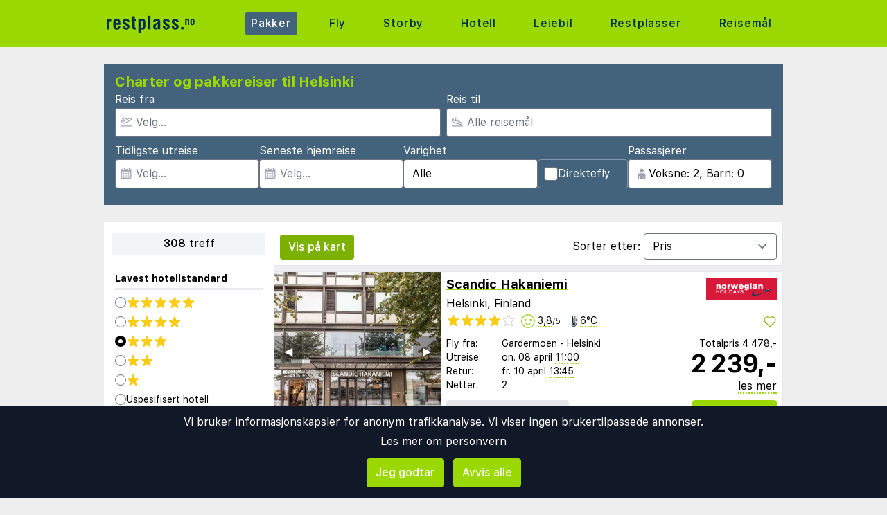

--- FILE ---
content_type: text/html;charset=UTF-8
request_url: https://www.restplass.no/charter/finland/helsingfors
body_size: 37413
content:
<!DOCTYPE html>
<html class="browser simpleness" lang="no">
  <head> <link rel="icon" href="/favicon.png" sizes="any">
<link rel="apple-touch-icon" href="/apple-touch-icon.png"/>
<link rel="manifest" href="/site.webmanifest" />
<meta name="theme-color" content="rgb(154, 216, 0)"/>
 <title>Restplasser til Helsinki | restplass.no</title>
    <meta name="description" content="Her er den komplette listen til Helsinki. Side 1 av 16">  <meta name="version" content="">
    <meta property="og:description" content="Her er den komplette listen til Helsinki. Side 1 av 16">    <meta property="og:site_name" content="Restplass">
    <meta property="og:title" content="Restplasser til Helsinki">
    <meta property="og:type" content="object">
    <meta property="og:url" content="https://www.restplass.no/charter/finland/helsinki">  <link rel="canonical" href="https://www.restplass.no/charter/finland/helsinki">      <link href="/asset/787ee4e019/green.css" rel="stylesheet"> <link rel="stylesheet" type="text/css" href="/static/asset/css/main.css?1761564895">
<meta name="viewport" content="width=device-width, initial-scale=1, shrink-to-fit=no, viewport-fit=cover, user-scalable=yes">    <script src="/sitemedia/js/elastic-apm-rum.umd.min.js" crossorigin></script>
  <script>
    window.elasticApm && elasticApm.init({
     serviceName: 'elefanten',
      serverUrl: '/apm',
    })
  </script> <script src="/static/js/cm-head.js?1676647551"></script> <link rel="dns-prefetch" href="//www.google.com"> <script type="application/ld+json">
{
  "@context": "https://schema.org",
  "@type": "FAQPage",
  "name": "Restplasser til Helsinki | restplass.no",
  "mainEntity": [{
      "@type": "Question",
      "name": "Hva er Restplass.no?",
      "acceptedAnswer": {
        "@type": "Answer",
        "text": "Norges største markedsplass som sammenligner charter- og pakkereiser fra alle turoperatører på ett sted."
      }
    },{
      "@type": "Question",
      "name": "Hvordan finner jeg fram i alle tilbudene?",
      "acceptedAnswer": {
        "@type": "Answer",
        "text": "Bruk filtrene over for å avgrense søket til det som er relevant for deg."
      }
    },{
      "@type": "Question",
      "name": "Hvordan bestiller jeg?",
      "acceptedAnswer": {
        "@type": "Answer",
        "text": "Du klikker på tilbudet, så sendes du videre til turoperatøren, og fullfører bestillingen og betalingen der."
      }
    }]
}
</script><script type="application/ld+json">
{
  "@context": "https://schema.org",
  "@type": "ItemList",
  "numberOfItems": 308,
  "itemListElement": [{
      "@type": "ListItem",
      "position": 1,
      "item": {
        "@type": "Offer",
        "name": "Scandic Hakaniemi - Helsinki",
        "url": "https://www.restplass.no/hotel/161160/20648/?age=42-42&dep_code=OSL&departure_date=2026-04-08T12%3A00%3A01Z&list=charter&number_of_nights=2&offer_id=161160%21TQj3P6AdaopkkqlIce5tyA",
        "price": "4478",
        "priceCurrency": "NOK",
        "availability": "https://schema.org/InStock",
        "seller": {
          "@type": "Organization",
          "name": "Norwegian Holidays"
        }
      }
    },{
      "@type": "ListItem",
      "position": 2,
      "item": {
        "@type": "Offer",
        "name": "Scandic Park Helsinki - Helsinki",
        "url": "https://www.restplass.no/hotel/586881/20648/?age=42-42&dep_code=OSL&departure_date=2026-07-14T12%3A00%3A01Z&list=charter&number_of_nights=2&offer_id=586881%21VARwDZM27rTEJiALOyif0A",
        "price": "4498",
        "priceCurrency": "NOK",
        "availability": "https://schema.org/InStock",
        "seller": {
          "@type": "Organization",
          "name": "TripX"
        }
      }
    },{
      "@type": "ListItem",
      "position": 3,
      "item": {
        "@type": "Offer",
        "name": "Scandic Kaisaniemi - Helsinki",
        "url": "https://www.restplass.no/hotel/599947/20648/?age=42-42&dep_code=OSL&departure_date=2026-04-08T12%3A00%3A01Z&list=charter&number_of_nights=2&offer_id=599947%21A2XC4xZD7miI8fxf4Ywr0Q",
        "price": "4538",
        "priceCurrency": "NOK",
        "availability": "https://schema.org/InStock",
        "seller": {
          "@type": "Organization",
          "name": "Norwegian Holidays"
        }
      }
    },{
      "@type": "ListItem",
      "position": 4,
      "item": {
        "@type": "Offer",
        "name": "Scandic Hakaniemi - Helsinki",
        "url": "https://www.restplass.no/hotel/161160/20648/?age=42-42&dep_code=OSL&departure_date=2026-07-14T12%3A00%3A01Z&list=charter&number_of_nights=2&offer_id=161160%21TxPXLdqjxEJtaowyDFdjrA",
        "price": "4578",
        "priceCurrency": "NOK",
        "availability": "https://schema.org/InStock",
        "seller": {
          "@type": "Organization",
          "name": "TripX"
        }
      }
    },{
      "@type": "ListItem",
      "position": 5,
      "item": {
        "@type": "Offer",
        "name": "Scandic Paasi - Helsinki",
        "url": "https://www.restplass.no/hotel/354081/20648/?age=42-42&dep_code=OSL&departure_date=2026-10-11T12%3A00%3A01Z&list=charter&number_of_nights=2&offer_id=354081%21fqLJoWqZC7fvUzLSYsd5GQ",
        "price": "4618",
        "priceCurrency": "NOK",
        "availability": "https://schema.org/InStock",
        "seller": {
          "@type": "Organization",
          "name": "Norwegian Holidays"
        }
      }
    },{
      "@type": "ListItem",
      "position": 6,
      "item": {
        "@type": "Offer",
        "name": "Scandic Grand Marina - Helsinki",
        "url": "https://www.restplass.no/hotel/161716/20648/?age=42-42&dep_code=OSL&departure_date=2026-04-08T12%3A00%3A01Z&list=charter&number_of_nights=2&offer_id=161716%21rQtxuBV6sfpPaP0jB4B0Mw",
        "price": "4678",
        "priceCurrency": "NOK",
        "availability": "https://schema.org/InStock",
        "seller": {
          "@type": "Organization",
          "name": "Norwegian Holidays"
        }
      }
    },{
      "@type": "ListItem",
      "position": 7,
      "item": {
        "@type": "Offer",
        "name": "Scandic Park Helsinki - Helsinki",
        "url": "https://www.restplass.no/hotel/586881/20648/?age=42-42&dep_code=OSL&departure_date=2026-10-11T12%3A00%3A01Z&list=charter&number_of_nights=2&offer_id=586881%213Vx1PhxdgygErzyX1UMbPg",
        "price": "4758",
        "priceCurrency": "NOK",
        "availability": "https://schema.org/InStock",
        "seller": {
          "@type": "Organization",
          "name": "Norwegian Holidays"
        }
      }
    },{
      "@type": "ListItem",
      "position": 8,
      "item": {
        "@type": "Offer",
        "name": "Scandic Kaisaniemi - Helsinki",
        "url": "https://www.restplass.no/hotel/599947/20648/?age=42-42&dep_code=OSL&departure_date=2026-04-21T12%3A00%3A01Z&list=charter&number_of_nights=2&offer_id=599947%21C8jYhzHsqtoXZXXAZcogtQ",
        "price": "4778",
        "priceCurrency": "NOK",
        "availability": "https://schema.org/InStock",
        "seller": {
          "@type": "Organization",
          "name": "TripX"
        }
      }
    },{
      "@type": "ListItem",
      "position": 9,
      "item": {
        "@type": "Offer",
        "name": "Scandic Paasi - Helsinki",
        "url": "https://www.restplass.no/hotel/354081/20648/?age=42-42&dep_code=OSL&departure_date=2026-07-14T12%3A00%3A01Z&list=charter&number_of_nights=2&offer_id=354081%21yjQ7g8j4Q7LQdduLMMVfTQ",
        "price": "4838",
        "priceCurrency": "NOK",
        "availability": "https://schema.org/InStock",
        "seller": {
          "@type": "Organization",
          "name": "TripX"
        }
      }
    },{
      "@type": "ListItem",
      "position": 10,
      "item": {
        "@type": "Offer",
        "name": "Scandic Marski - Helsinki",
        "url": "https://www.restplass.no/hotel/772321/20648/?age=42-42&dep_code=OSL&departure_date=2026-07-14T12%3A00%3A01Z&list=charter&number_of_nights=2&offer_id=772321%21tp2xPXelwLCJ7Coo6mCKUQ",
        "price": "4838",
        "priceCurrency": "NOK",
        "availability": "https://schema.org/InStock",
        "seller": {
          "@type": "Organization",
          "name": "TripX"
        }
      }
    },{
      "@type": "ListItem",
      "position": 11,
      "item": {
        "@type": "Offer",
        "name": "Hotel Ax - Helsinki",
        "url": "https://www.restplass.no/hotel/1122350/20648/?age=42-42&dep_code=OSL&departure_date=2026-09-06T12%3A00%3A01Z&list=charter&number_of_nights=2&offer_id=1122350%21b07GZXYXOJVqz0xxWZfAXQ",
        "price": "4858",
        "priceCurrency": "NOK",
        "availability": "https://schema.org/InStock",
        "seller": {
          "@type": "Organization",
          "name": "Norwegian Holidays"
        }
      }
    },{
      "@type": "ListItem",
      "position": 12,
      "item": {
        "@type": "Offer",
        "name": "Scandic Marski - Helsinki",
        "url": "https://www.restplass.no/hotel/772321/20648/?age=42-42&dep_code=OSL&departure_date=2026-10-11T12%3A00%3A01Z&list=charter&number_of_nights=2&offer_id=772321%21mvUb7MJryZv5bDmpmLnl0g",
        "price": "4918",
        "priceCurrency": "NOK",
        "availability": "https://schema.org/InStock",
        "seller": {
          "@type": "Organization",
          "name": "Norwegian Holidays"
        }
      }
    },{
      "@type": "ListItem",
      "position": 13,
      "item": {
        "@type": "Offer",
        "name": "Scandic Grand Marina - Helsinki",
        "url": "https://www.restplass.no/hotel/161716/20648/?age=42-42&dep_code=OSL&departure_date=2026-04-08T12%3A00%3A01Z&list=charter&number_of_nights=2&offer_id=161716%210N3MpTsuTFdbZw9dys4OsQ",
        "price": "4938",
        "priceCurrency": "NOK",
        "availability": "https://schema.org/InStock",
        "seller": {
          "@type": "Organization",
          "name": "TripX"
        }
      }
    },{
      "@type": "ListItem",
      "position": 14,
      "item": {
        "@type": "Offer",
        "name": "Scandic Simonkenttä - Helsinki",
        "url": "https://www.restplass.no/hotel/167432/20648/?age=42-42&dep_code=OSL&departure_date=2026-07-14T12%3A00%3A01Z&list=charter&number_of_nights=2&offer_id=167432%21ZTNs5KXbgD0uwqJivyYDaA",
        "price": "4938",
        "priceCurrency": "NOK",
        "availability": "https://schema.org/InStock",
        "seller": {
          "@type": "Organization",
          "name": "TripX"
        }
      }
    },{
      "@type": "ListItem",
      "position": 15,
      "item": {
        "@type": "Offer",
        "name": "Scandic Simonkenttä - Helsinki",
        "url": "https://www.restplass.no/hotel/167432/20648/?age=42-42&dep_code=OSL&departure_date=2026-10-18T12%3A00%3A01Z&list=charter&number_of_nights=2&offer_id=167432%21jyCBc87Zb0EhMAa44fxzzQ",
        "price": "4938",
        "priceCurrency": "NOK",
        "availability": "https://schema.org/InStock",
        "seller": {
          "@type": "Organization",
          "name": "Norwegian Holidays"
        }
      }
    },{
      "@type": "ListItem",
      "position": 16,
      "item": {
        "@type": "Offer",
        "name": "Hotel Arthur - Helsinki",
        "url": "https://www.restplass.no/hotel/118017/20648/?age=42-42&dep_code=OSL&departure_date=2026-09-06T12%3A00%3A01Z&list=charter&number_of_nights=2&offer_id=118017%21EbULyYVYphZpoQygIBV8Vw",
        "price": "4998",
        "priceCurrency": "NOK",
        "availability": "https://schema.org/InStock",
        "seller": {
          "@type": "Organization",
          "name": "Norwegian Holidays"
        }
      }
    },{
      "@type": "ListItem",
      "position": 17,
      "item": {
        "@type": "Offer",
        "name": "Hotel Arthur - Helsinki",
        "url": "https://www.restplass.no/hotel/118017/20648/?age=42-42&dep_code=OSL&departure_date=2026-04-21T12%3A00%3A01Z&list=charter&number_of_nights=2&offer_id=118017%21nNmD9VS8wkWbyaQcsiewMw",
        "price": "5038",
        "priceCurrency": "NOK",
        "availability": "https://schema.org/InStock",
        "seller": {
          "@type": "Organization",
          "name": "TripX"
        }
      }
    },{
      "@type": "ListItem",
      "position": 18,
      "item": {
        "@type": "Offer",
        "name": "Scandic Helsinki Hub - Helsinki",
        "url": "https://www.restplass.no/hotel/1122351/20648/?age=42-42&dep_code=OSL&departure_date=2026-10-11T12%3A00%3A01Z&list=charter&number_of_nights=2&offer_id=1122351%21sJSqsfRRLSlSwmXCpAzJ5w",
        "price": "5138",
        "priceCurrency": "NOK",
        "availability": "https://schema.org/InStock",
        "seller": {
          "@type": "Organization",
          "name": "Norwegian Holidays"
        }
      }
    },{
      "@type": "ListItem",
      "position": 19,
      "item": {
        "@type": "Offer",
        "name": "Holiday Inn Helsinki West - Ruoholahti, an IHG Hotel - Helsinki",
        "url": "https://www.restplass.no/hotel/354102/20648/?age=42-42&dep_code=OSL&departure_date=2026-10-11T12%3A00%3A01Z&list=charter&number_of_nights=2&offer_id=354102%21yt42KpKGlRLCpAxsDsZoyw",
        "price": "5158",
        "priceCurrency": "NOK",
        "availability": "https://schema.org/InStock",
        "seller": {
          "@type": "Organization",
          "name": "Norwegian Holidays"
        }
      }
    },{
      "@type": "ListItem",
      "position": 20,
      "item": {
        "@type": "Offer",
        "name": "Hotel Ax - Helsinki",
        "url": "https://www.restplass.no/hotel/1122350/20648/?age=42-42&dep_code=OSL&departure_date=2026-04-08T12%3A00%3A01Z&list=charter&number_of_nights=2&offer_id=1122350%21p0MtheSP2bZSLFK8dy1Iiw",
        "price": "5238",
        "priceCurrency": "NOK",
        "availability": "https://schema.org/InStock",
        "seller": {
          "@type": "Organization",
          "name": "TripX"
        }
      }
    }]
}
</script> <script>
window.DEBUG=new String("");  window.rgContext={"flight_url":"/fly","company":"RP","orig_hostname":"www.restplass.no","language":"no","brand":"GREEN","hostname":"www.restplass.no","affiliate":null,"pipr_hostname":"pipr.restplass.no","site_features":{"guide":"1","consent":1,"simpleness":1,"sort_best":"1","footer":"1","ad_revive":1,"small_mobile_ad":1,"adsense":1,"temp":1,"matomo":1,"corona_info":"0","hcal":"1","beach":"1","rank_2":"1","responsive_step2":1,"hotelsearch":"1","lretdate":"1","sfp2":1,"tour_charters_redirect":1,"flexdate":"0"},"locale":"nb-NO","contact_info":{"facebook":"restplass.no","tiktok":"restplass","phone":"21 09 50 50","instagram":"restplass","google":"restplass","email":"post@restplass.no"},"js_map_url":"https://maps.googleapis.com/maps/api/js?key=AIzaSyAYd1Ojg87obHvkDWUDJnHOOCGl1-CeVwQ","currency":"NOK","country":"NO"}; // Will be taken over by RgContext object
window.rgContext.i18n={
"%1 categories":"%1 kategorier",
"%1 category":"%1 kategori",
"%1 facilities":"%1 fasiliteter",
"%1 facility":"%1 fasilitet",
"%1 hotel":"%1 hotell",
"%1 hotels":"%1 hoteller",
"%1 location":"%1 sted",
"%1 locations":"%1 steder",
"%1 of your favorite offers are no longer available.": "Noen av dine favoritter er ikke lenger tilgjengelige.", 
"%1 stars":"%1 stjerner",
"%1 stop":"%1 stopp",
"%1 stops":"%1 stopp",
"%1 supplier":"%1 reisearrangør",
"%1 suppliers":"%1 reisearrangører",
"about": "ca",
"Adults":"Voksne",
"All":"Alle",
"All destinations":"Alle reisemål",
"Arrival":"Ankomst",
"Boat" : "Ferje",
"Book at":"Bestill hos",
"Book" : "Bestill",
"Categories":"Kategorier",
"checked":"huket av",
"Child age":"Barnets alder",
"Children age":"Barn (0-17 år)",
"Children":"Barn",
"Choose":"Velg",
"Choose countries":"Velg land",
"City break":"Storbyferie",
"Clear":"Fjern",
"Click here for more offers":"Klikk her for flere alternativer",
"Close":"Lukk",
"Departure":"Utreise",
"Direct":"Direkte",
"Direct flight":"Direktefly",
"Domestic":"Innenlands",
"Exotic":"Eksotisk",
"Hide details":"Skjul detaljer",
"Hotel":"Hotell",
"Images":"bilder",
"Living units":"Boenheter",
"Long weekend":"Langhelg",
"Minimum bedrooms":"Min. soverom",
"Minimum total amount of bedrooms":"Minimum antall soverom totalt",
"More":"mer",
"more items":"til",
"More than %1 weeks":"Mer enn %1 uker",
"More than a month":"Mer enn en måned",
"Most popular":"Mest populære",
"Most popular now":"Mest populære nå",
"Must be at least one adult in every unit.":"Må være minst en voksen i hver adskilte leilighet/hotellrom",
"Next":"Neste",
"nights":"netter",
"No autocomplete results":"Ingen resultater",
"Nordic":"Norden",
"Oneway":"Én vei",
"other":"andre",
"Other dates":"Andre datoer",
"Other destinations":"Andre reisemål",
"Pagination":"Sidedeling",
"Passengers":"Passasjerer",
"Prev":"Forrige",
"Reject all":"Avvis alle",
"Saving favorite offers requires that you accept cookies. Will you accept cookies?":"For å lagre favoritter må du akseptere vår bruk av cookies. Vil du akseptere cookies?",
"Searching with map":"Søk i kart",
"Select travel":"Velg reise",
"Selected destinations":"Valgte reisemål",
"Show details":"Vis detaljer",
"Ski":"Skiferie",
"Sorry, we don’t have any available offers right now, please try again later.":"Beklager, vi har ingen tilgjengelige tilbud akkurat nå, vennligst prøv igjen senere.",
"Stops":"Stopp",
"Sun and bathing":"Syden",
"to":"til",
"Total price":"Totalpris",
"Type manually":"Skriv inn manuelt",
"under 18?": "under 18?",
"week": "uke",
"Weekend":"Helg",
"weeks":"uker",
"We will stay in the same room / apartment":"Vi vil bo i samme rom / leilighet",
"You can only save 20 offers at a time. Please remove some offers before adding more.":"Du kan kun lagre 20 favoritter om gangen. Vennligst fjerne noen favoritter før du legger til nye."

};
</script> <script>
  var _paq = window._paq = window._paq || [];
  /* tracker methods like "setCustomDimension" should be called before "trackPageView" */
  _paq.push(["setCookieDomain", "*.restplass.no"]);
  _paq.push(["setDomains", ["www.restplass.no", "restplass.no" ]]);
  _paq.push(["disableCookies"]);
  _paq.push(['trackPageView']);
  _paq.push(['enableLinkTracking']);
  (function() {
    var u="https://reisegiganten.matomo.cloud/";
    _paq.push(['setTrackerUrl', u+'matomo.php']);
    _paq.push(['setSiteId', 3 ]);
    var d=document, g=d.createElement('script'), s=d.getElementsByTagName('script')[0];
    g.async=true; g.src='//cdn.matomo.cloud/reisegiganten.matomo.cloud/matomo.js'; s.parentNode.insertBefore(g,s);
  })();
  document.addEventListener("CM_shownbanner", function(e) {
    _paq.push(['trackEvent', 'Consent banner', 'shownbanner', '']);
  });
  document.addEventListener("CM_consented", function(e) {
    _paq.push(['trackEvent', 'Consent banner', 'consented', 'I consent']);
  });
  document.addEventListener("CM_disconsented", function(e) {
    _paq.push(['trackEvent', 'Consent banner', 'disconsented', 'Reject all']);
  });
</script>
<noscript><p><img src="https://reisegiganten.matomo.cloud/matomo.php?idsite=3&amp;rec=1" style="border:0;" alt="" /></p></noscript> <script type="text/javascript" src="/track.js" async></script>
  </head>       <body class="green section-charter bg-rg-background simpleness font-rg flex flex-col min-h-screen p-0 m-0 no" style=""><header class="sticky top-0 w-full bg-rg-background " style="z-index: 1000">  <div id="notifications">
  <div id="msie_warning" class="text-red-700 border-red-400 mx-1 mb-1 p-1 md:px-4 md:py-2 border rounded relative bg-red-200 hidden">
    <div class="align-middle mr-8 text-center"> Internet Explorer er ikke støttet, vennligst <a class="underline text-red-700" href="http://www.microsoft.com/edge">oppdater nettleseren din</a> </div>
  </div>  </div>
<script>
(function () {
  function load () {
    var settings = window.localStorage && localStorage.getItem("notifications");
    return settings ? JSON.parse(settings) : {};
  }
  function save (n) {
    return window.localStorage && localStorage.setItem("notifications", JSON.stringify(n));
  }
  function shouldShow (id) {
    var settings = load();
    if (id == 'msie_warning') {
      return /MSIE|Trident/.test(window.navigator.userAgent);
    }
    return (settings[id] && settings[id]["closed"]) ? 0 : 1;
  }
  function hideNotification (id) {
    var settings = load();
    settings[id] = settings[id] || {};
    settings[id]["closed"] = 1;
    $("#" + id ).addClass("hidden")
    return save(settings);
  }
  document.addEventListener('DOMContentLoaded', function () {
    var addPaddingTop = 0;
    $('#notifications > div').each(function (i, e) {
      if (shouldShow(e.id)) {
        addPaddingTop = 1;
        $(e).removeClass("hidden");
      }
      $('button', e).on('click', function (e) { hideNotification($(this).parent().attr('id')); });
    });
    if (addPaddingTop) { $('#notifications').addClass('pt-1'); }
  });
})();
</script> <div class="bg-rg-primary">     <nav class="flex items-center justify-center sm:justify-between flex-wrap md:flex-nowrap md:p-1 md:pr-2 md:py-3 m-auto container max-w-[980px]" itemscope="itemscope"  itemtype="http://www.schema.org/SiteNavigationElement">
  <div class="flex items-center flex-shrink-0 text-white dark:text-rg-secondary-dark pl-2 lg:px-0">
    <a href="/"><img src="/cdn/images/green/restplass-logo.svg" alt="restplass logo" class="h-11 md:h-11 xl:h-14 mr-0 sm:mr-12"></a>
  </div>  <div class="md:max-w-3xl w-full block flex-grow flex-no-wrap md:flex md:items-center md:w-auto pl-0">
    <div class="md:flex md:flex-grow md:justify-between overflow-x-scroll whitespace-no-wrap whitespace-nowrap no-scrollbar lg:tracking-wider">            <a href="/charter" style="font-weight:500" class="inline-block sm:px-2 md:mt-0 no-underline hover:bg-rg-secondary transition-bg duration-300 ease-in-out hover:text-white text-white bg-rg-secondary px-2 py-1 rounded-t-sm md:rounded-sm"> Pakker </a>      <a href="/fly" target="rg_flight" style="font-weight:500" class="inline-block sm:px-2 md:mt-0 no-underline hover:bg-rg-secondary transition-bg duration-300 ease-in-out hover:text-white text-rg-secondary-dark px-2 py-1 rounded-t-sm md:rounded-sm"> Fly </a>        <a href="/storby" style="font-weight:500" class="inline-block sm:px-2 md:mt-0 no-underline hover:bg-rg-secondary transition-bg duration-300 ease-in-out hover:text-white text-rg-secondary-dark px-2 py-1 rounded-t-sm md:rounded-sm"> Storby </a>    <a href="/hotell?enc_lid=wl" rel="nofollow" style="font-weight:500" class="inline-block sm:px-2 md:mt-0 no-underline hover:bg-rg-secondary transition-bg duration-300 ease-in-out hover:text-white text-rg-secondary-dark px-2 py-1 rounded-t-sm md:rounded-sm"> Hotell </a>    <a href="/leiebil" style="font-weight:500" class="inline-block sm:px-2 md:mt-0 no-underline hover:bg-rg-secondary transition-bg duration-300 ease-in-out hover:text-white text-rg-secondary-dark px-2 py-1 rounded-t-sm md:rounded-sm"> Leiebil </a>      <a href="/restplasser" style="font-weight:500" class="inline-block sm:px-2 md:mt-0 no-underline hover:bg-rg-secondary transition-bg duration-300 ease-in-out hover:text-white text-rg-secondary-dark px-2 py-1 rounded-t-sm md:rounded-sm"> Restplasser </a>      <a href="/guide" style="font-weight:500" class="inline-block sm:px-2 md:mt-0 no-underline hover:bg-rg-secondary transition-bg duration-300 ease-in-out hover:text-white text-rg-secondary-dark px-2 py-1 rounded-t-sm md:rounded-sm"> Reisemål </a>   </div>
  </div>  </nav>  </div>
</header><form class="rg-charter-search new-form state-done text-left text-base" action="/charter" data-filter-name="charter"> <header class="rg-topbar bg-rg-secondary  w-full max-w-[980px] pb-2 mx-auto flex flex-wrap sm:mt-6 mt-0 sm:mb-6 mb-2 hover:shadow-xl transition-shadow duration-300 ease-in-out"> <div class="block sm:flex sm:flex-col justify-items-end gap-2 px-2 w-full">
<div class="bg-rg-secondary w-full"><h1 class="text-rg-primary text-xl px-2 pt-3 pb-0 m-0 font-bold">Charter og pakkereiser til Helsinki</h1></div>
<div class="grid grid-cols-2 gap-2 p-2 pt-0">
<div class="input-wrap relative !p-0 -icon -name-orig !w-full">
  <label class="text-white m-0 block">Reis fra</label> <svg class="h-4 w-4 mx-2 my-3 absolute text-gray-400" version="1.1" viewBox="0 0 1792 1792" xmlns="http://www.w3.org/2000/svg">
 <path d="m1747 1478h-1702c-24.7 0-44.8 20-44.8 44.8v44.8c0 24.7 20 44.8 44.8 44.8h1702c24.7 0 44.8-20 44.8-44.8v-44.8c0-24.8-20-44.8-44.8-44.8zm-1538-359c12.6 14.3 28.1 25.7 45.5 33.5 17.4 7.83 36.2 11.9 55.2 11.9h0.896l348-1.51c33.7-0.054 67.8-8.59 98.3-24.7l785-414c84.2-44.4 152-106 198-179 54.4-88 67-164 37.7-225-29.1-61-93.9-95.4-193-102-9.04-0.627-18.1-0.896-27.1-0.896-75 0-151 20.2-227 60.2l-248 131-0.985 0.538-1.08-0.448-563-220c-18-7.01-37.2-10.1-56.5-8.99-19.3 1.09-38 6.32-55.1 15.3l-101 53.1c-20.7 10.9-38.2 27.1-50.7 46.8-12.5 19.7-19.7 42.4-20.8 65.8-1.08 23.4 3.94 46.6 14.6 67.4 10.7 20.8 26.6 38.5 46.2 51.3l291 190 0.896 0.538-0.985 0.538-187 98.7-1.16 0.627-1.16-0.627-153-80.2c-19.3-10.1-40.7-15.4-62.4-15.4-21.6 0-43.1 5.18-62.7 15.5l-45.2 23.9c-18 9.49-33.6 22.9-45.6 39.3-12 16.4-20.2 35.3-23.8 55.3-3.67 20-2.78 40.6 2.69 60.2 5.46 19.6 15.3 37.7 28.7 52.9zm-29.3-311 217 114 453-239-483-315 101-53.1 621 242 304-160c56.1-29.6 111-44.7 164-44.7 6 0 12 0.179 18 0.627 42.1 2.86 74.4 13.2 80.4 25.9 5.82 12.2 1.25 44.8-30.7 96.6-32.5 52.6-83 98-146 131l-785 414c-11.3 5.97-23.9 9.13-36.2 9.15l-348 1.51-175-199z" fill="currentColor" stroke-width="89.6"/>
</svg> <input class="rounded pl-7 w-full" type="text" name="orig" value="" placeholder="Velg…" multiple="-">
</div>

<div class="input-wrap relative !p-0 -icon -name-dest -last !w-full">
  <label class="text-white m-0 block">Reis til</label> <svg class="h-4 w-4 mx-2 my-3 absolute text-gray-400" viewBox="0 0 20 16" fill="currentColor" xmlns="http://www.w3.org/2000/svg">
<path d="M19.5 14.5H0.5C0.22375 14.5 0 14.7238 0 15V15.5C0 15.7762 0.22375 16 0.5 16H19.5C19.7763 16 20 15.7762 20 15.5V15C20 14.7238 19.7763 14.5 19.5 14.5ZM3.54469 9.76C3.82781 10.0044 4.1825 10.1906 4.55937 10.2891L14.1331 12.7891C14.8403 12.9734 15.9125 13.1344 17.0472 12.8319C18.1159 12.5466 18.7541 12.0522 18.9444 11.3631C19.1378 10.6578 18.8334 9.905 18.0406 9.12375C17.3872 8.48031 16.5028 7.99937 15.4825 7.73281L12.4234 6.93406L9.21531 1.05625C9.11724 0.876598 8.98345 0.718911 8.82217 0.592886C8.66089 0.466862 8.47553 0.375165 8.2775 0.323438C7.14594 0.0278125 7.09688 0 6.84688 0C6.44406 0 6.05156 0.1625 5.765 0.460938C5.58018 0.653303 5.45001 0.891492 5.38794 1.15094C5.32587 1.41038 5.33413 1.68169 5.41187 1.93687L6.45906 5.37625L4.06094 4.75L3.325 2.96375C3.14563 2.52844 2.7725 2.29625 2.31687 2.1775C1.875 2.06188 1.74312 2.01437 1.5 2.01437C0.39375 2.01437 0 2.90875 0 3.42062V6.0625C0 6.50344 0.194062 6.92219 0.530625 7.20719L3.54469 9.76ZM1.5 3.42062L1.93813 3.535L2.95844 6.0125L8.675 7.50531L6.84688 1.5L7.89875 1.77469L11.4172 8.22125L15.1034 9.18375C15.8697 9.38375 16.5212 9.7325 16.9875 10.1919C17.46 10.6572 17.5106 10.9181 17.4981 10.9637C17.4859 11.0081 17.3078 11.2094 16.6603 11.3822C16.4491 11.4384 15.6713 11.64 14.5119 11.3375L4.93781 8.8375C4.78156 8.79688 4.635 8.71969 4.51375 8.61531L1.5 6.0625V3.42062Z"/>
</svg> <input class="rounded pl-7 w-full js-dest" type="text" name="dest" value="20648" placeholder="Alle reisemål" multiple="-">
</div>
<input type="hidden" value="" default-value="" class="js-default-category">
</div>

<div class="grid items-end grid-cols-2 sm:flex sm:flex-row gap-2 p-2 pt-0 pb-4">

<div class="input-wrap relative !w-auto !p-0 -icon -name-edepdate">
  <label class="text-white m-0 block">Tidligste utreise</label> <svg class="h-4 w-4 mx-2 my-3 absolute text-gray-400" viewBox="0 0 1792 1792" xmlns="http://www.w3.org/2000/svg"><path d="M192 1664h288v-288h-288v288zm352 0h320v-288h-320v288zm-352-352h288v-320h-288v320zm352 0h320v-320h-320v320zm-352-384h288v-288h-288v288zm736 736h320v-288h-320v288zm-384-736h320v-288h-320v288zm768 736h288v-288h-288v288zm-384-352h320v-320h-320v320zm-352-864v-288q0-13-9.5-22.5t-22.5-9.5h-64q-13 0-22.5 9.5t-9.5 22.5v288q0 13 9.5 22.5t22.5 9.5h64q13 0 22.5-9.5t9.5-22.5zm736 864h288v-320h-288v320zm-384-384h320v-288h-320v288zm384 0h288v-288h-288v288zm32-480v-288q0-13-9.5-22.5t-22.5-9.5h-64q-13 0-22.5 9.5t-9.5 22.5v288q0 13 9.5 22.5t22.5 9.5h64q13 0 22.5-9.5t9.5-22.5zm384-64v1280q0 52-38 90t-90 38h-1408q-52 0-90-38t-38-90v-1280q0-52 38-90t90-38h128v-96q0-66 47-113t113-47h64q66 0 113 47t47 113v96h384v-96q0-66 47-113t113-47h64q66 0 113 47t47 113v96h128q52 0 90 38t38 90z" fill="currentColor"/></svg> <input class="rounded pl-7 w-full" type="text" name="edepdate" value="" default-value="2026-01-20" placeholder="Velg..." data-buttons="clear,close">
</div>

  <div class="input-wrap relative !w-auto !p-0 -icon -name-lretdate">
    <label class="text-white m-0 block">Seneste hjemreise</label> <svg class="h-4 w-4 mx-2 my-3 absolute text-gray-400" viewBox="0 0 1792 1792" xmlns="http://www.w3.org/2000/svg"><path d="M192 1664h288v-288h-288v288zm352 0h320v-288h-320v288zm-352-352h288v-320h-288v320zm352 0h320v-320h-320v320zm-352-384h288v-288h-288v288zm736 736h320v-288h-320v288zm-384-736h320v-288h-320v288zm768 736h288v-288h-288v288zm-384-352h320v-320h-320v320zm-352-864v-288q0-13-9.5-22.5t-22.5-9.5h-64q-13 0-22.5 9.5t-9.5 22.5v288q0 13 9.5 22.5t22.5 9.5h64q13 0 22.5-9.5t9.5-22.5zm736 864h288v-320h-288v320zm-384-384h320v-288h-320v288zm384 0h288v-288h-288v288zm32-480v-288q0-13-9.5-22.5t-22.5-9.5h-64q-13 0-22.5 9.5t-9.5 22.5v288q0 13 9.5 22.5t22.5 9.5h64q13 0 22.5-9.5t9.5-22.5zm384-64v1280q0 52-38 90t-90 38h-1408q-52 0-90-38t-38-90v-1280q0-52 38-90t90-38h128v-96q0-66 47-113t113-47h64q66 0 113 47t47 113v96h384v-96q0-66 47-113t113-47h64q66 0 113 47t47 113v96h128q52 0 90 38t38 90z" fill="currentColor"/></svg> <input class="rounded pl-7 w-full" type="text" name="lretdate" value="" placeholder="Velg..." data-buttons="clear,close">
  </div>
  <div class="input-wrap relative !w-auto !p-0  -name-duration duration-picker-wrapper">
     <label class="text-white m-0 block">Varighet</label>  <input class="rounded w-full" type="text" name="duration" value="1-365" default-value="1-365" placeholder="F.eks. 7-10">  </div>
  <div class="input-wrap relative !w-auto !p-0 -name-direct-flight"> <label class="m-0 block">&nbsp;</label> <div class="direct-flight-input rounded py-2 pl-2 pr-6 border border-rg-secondary-light flex items-center">
      <label class="checkbox whitespace-nowrap flex items-center gap-2 !mb-0 %]">
        <input class="rounded text-rg-secondary-dark h-5 w-5" type="checkbox" name="flight_type" value="direct_flight" data-remember="charter-flight_type">
        <span class="label-text text-white">Direktefly</span>
      </label>
    </div>
  </div>
  <div class="input-wrap relative col-span-2 sm:col-span-1 !p-0 -icon -name-age -passenger !w-auto passenger-with-units -last">
    <label class="text-white m-0 block">Passasjerer</label> <span class="relative sm:flex sm:items-center w-full">  <div class="absolute ml-3 mb-1 hidden sm:block"><svg class="text-gray-400 h-4 w-4" version="1.1" viewBox="0 0 26.5 26.5" xmlns="http://www.w3.org/2000/svg">
 <path d="m13.3 10.8c-2.78-0.0429-4.9-2.27-4.91-4.91 0.0459-2.75 2.29-4.9 4.91-4.91 2.78 0.105 4.9 2.23 4.91 4.91-0.0546 2.75-2.29 4.9-4.91 4.91zm3.97 1.02c3.49 0.0408 5.26 3.11 5.28 6.17v7.56h-3.42l1e-5 -6.64c-0.0834-0.459-0.394-0.615-0.679-0.57-0.267 0.0422-0.51 0.26-0.523 0.57l1e-5 6.64h-9.52l9.3e-6 -6.64c0.0728-0.437-0.351-0.605-0.621-0.588-0.29 0.0182-0.57 0.249-0.581 0.588l1.86e-5 6.64h-3.37l9.3e-6 -7.56c-0.0201-3.27 2.05-6.15 5.31-6.17z" fill="currentColor" stroke-width=".0205"/>
</svg></div>  <input class="rounded w-full text-black pl-7 m-0" type="text" name="age" value="42-42" default-value="42-42" data-remember="charter-age">
</span> <input type="hidden" name="units" value="0" default-value="0" data-remember="charter-units">
    <input type="hidden" name="bedrooms" value="1" default-value="1" data-remember="charter-bedrooms">
    <input type="hidden" name="map" value="" class="js-map" default-value="">
  </div>  </div>
</div> </header> <!-- Hidden info box -->
<div class="js-infobox hidden absolute border border-gray-300 mt-1 p-2 shadow-md overflow-y-auto bg-rg-background">Javascript error</div> <div class="main-content mx-auto -with-aside mb-6"> <aside class="filters overflow-y-auto min-w-[25%] max-w-[75%] px-3 py-2 bg-white sm:max-w-[none] sm:basis-1/4 flex flex-col sm:flex-grow fixed sm:static -right-full top-[68px] pb-[68px] sm:top-[unset] float-none sm:right-[unset] h-full z-[900] sm:z-auto transition-[right] duration-300 sm:transition-none ease-in"> <a id="" href=""  class=" text-base bg-rg-primary py-1.5 px-3 my-2 text-white font-medium text-center inline-flex items-center justify-center hover:shadow hover:bg-rg-primary-dark transition-bg duration-300 ease-in-out hover:text-white hover:text-white hover:no-underline no-underline cursor-pointer js-close-aside sticky shadow top-0 z-[1000] sm:hidden float-right  rounded"   > Lukk  </a>  <div class="filterbox my-2 p-1 px-2 counter bg-gray-100 text-center">
  <span class="matches text-right font-semibold ">308</span>
  <span class="text -matches">treff</span>
</div> <div class="filterbox my-4 px-2 sm:px-1">  <h3 class="text-black text-sm border-gray-300 pb-1 border-b-3 border-opacity-50">Lavest hotellstandard    </h3>     <label class="radio block my-2 flex items-center gap-1" title="5 stjerner">
    <input type="radio" name="rating" value="5" default-value="3">
    <span class="text-yellow-400 inline-flex"><span class="inline-flex flex-row items-center">  <svg class="w-4 h-4 m-0.5" fill="currentColor" aria-hidden="true" version="1.1" viewBox="0 0 20 20" xmlns="http://www.w3.org/2000/svg">
 <path d="m8.72 0.97c0.404-1.29 2.16-1.29 2.56 0l1.44 4.62a1.35 1.4 0 0 0 1.28 0.969h4.66c1.3 0 1.84 1.74 0.791 2.54l-3.77 2.86a1.35 1.4 0 0 0-0.49 1.57l1.44 4.62c0.404 1.29-1.02 2.37-2.07 1.57l-3.77-2.86a1.35 1.4 0 0 0-1.58 0l-3.77 2.86c-1.05 0.801-2.47-0.277-2.07-1.57l1.44-4.62a1.35 1.4 0 0 0-0.49-1.57l-3.77-2.86c-1.05-0.801-0.511-2.54 0.791-2.54h4.66a1.35 1.4 0 0 0 1.28-0.969l1.44-4.62z" stroke-width="1.37"/>
</svg>  <svg class="w-4 h-4 m-0.5" fill="currentColor" aria-hidden="true" version="1.1" viewBox="0 0 20 20" xmlns="http://www.w3.org/2000/svg">
 <path d="m8.72 0.97c0.404-1.29 2.16-1.29 2.56 0l1.44 4.62a1.35 1.4 0 0 0 1.28 0.969h4.66c1.3 0 1.84 1.74 0.791 2.54l-3.77 2.86a1.35 1.4 0 0 0-0.49 1.57l1.44 4.62c0.404 1.29-1.02 2.37-2.07 1.57l-3.77-2.86a1.35 1.4 0 0 0-1.58 0l-3.77 2.86c-1.05 0.801-2.47-0.277-2.07-1.57l1.44-4.62a1.35 1.4 0 0 0-0.49-1.57l-3.77-2.86c-1.05-0.801-0.511-2.54 0.791-2.54h4.66a1.35 1.4 0 0 0 1.28-0.969l1.44-4.62z" stroke-width="1.37"/>
</svg>  <svg class="w-4 h-4 m-0.5" fill="currentColor" aria-hidden="true" version="1.1" viewBox="0 0 20 20" xmlns="http://www.w3.org/2000/svg">
 <path d="m8.72 0.97c0.404-1.29 2.16-1.29 2.56 0l1.44 4.62a1.35 1.4 0 0 0 1.28 0.969h4.66c1.3 0 1.84 1.74 0.791 2.54l-3.77 2.86a1.35 1.4 0 0 0-0.49 1.57l1.44 4.62c0.404 1.29-1.02 2.37-2.07 1.57l-3.77-2.86a1.35 1.4 0 0 0-1.58 0l-3.77 2.86c-1.05 0.801-2.47-0.277-2.07-1.57l1.44-4.62a1.35 1.4 0 0 0-0.49-1.57l-3.77-2.86c-1.05-0.801-0.511-2.54 0.791-2.54h4.66a1.35 1.4 0 0 0 1.28-0.969l1.44-4.62z" stroke-width="1.37"/>
</svg>  <svg class="w-4 h-4 m-0.5" fill="currentColor" aria-hidden="true" version="1.1" viewBox="0 0 20 20" xmlns="http://www.w3.org/2000/svg">
 <path d="m8.72 0.97c0.404-1.29 2.16-1.29 2.56 0l1.44 4.62a1.35 1.4 0 0 0 1.28 0.969h4.66c1.3 0 1.84 1.74 0.791 2.54l-3.77 2.86a1.35 1.4 0 0 0-0.49 1.57l1.44 4.62c0.404 1.29-1.02 2.37-2.07 1.57l-3.77-2.86a1.35 1.4 0 0 0-1.58 0l-3.77 2.86c-1.05 0.801-2.47-0.277-2.07-1.57l1.44-4.62a1.35 1.4 0 0 0-0.49-1.57l-3.77-2.86c-1.05-0.801-0.511-2.54 0.791-2.54h4.66a1.35 1.4 0 0 0 1.28-0.969l1.44-4.62z" stroke-width="1.37"/>
</svg>  <svg class="w-4 h-4 m-0.5" fill="currentColor" aria-hidden="true" version="1.1" viewBox="0 0 20 20" xmlns="http://www.w3.org/2000/svg">
 <path d="m8.72 0.97c0.404-1.29 2.16-1.29 2.56 0l1.44 4.62a1.35 1.4 0 0 0 1.28 0.969h4.66c1.3 0 1.84 1.74 0.791 2.54l-3.77 2.86a1.35 1.4 0 0 0-0.49 1.57l1.44 4.62c0.404 1.29-1.02 2.37-2.07 1.57l-3.77-2.86a1.35 1.4 0 0 0-1.58 0l-3.77 2.86c-1.05 0.801-2.47-0.277-2.07-1.57l1.44-4.62a1.35 1.4 0 0 0-0.49-1.57l-3.77-2.86c-1.05-0.801-0.511-2.54 0.791-2.54h4.66a1.35 1.4 0 0 0 1.28-0.969l1.44-4.62z" stroke-width="1.37"/>
</svg>   </span></span>
  </label>  <label class="radio block my-2 flex items-center gap-1" title="4 stjerner">
    <input type="radio" name="rating" value="4" default-value="3">
    <span class="text-yellow-400 inline-flex"><span class="inline-flex flex-row items-center">  <svg class="w-4 h-4 m-0.5" fill="currentColor" aria-hidden="true" version="1.1" viewBox="0 0 20 20" xmlns="http://www.w3.org/2000/svg">
 <path d="m8.72 0.97c0.404-1.29 2.16-1.29 2.56 0l1.44 4.62a1.35 1.4 0 0 0 1.28 0.969h4.66c1.3 0 1.84 1.74 0.791 2.54l-3.77 2.86a1.35 1.4 0 0 0-0.49 1.57l1.44 4.62c0.404 1.29-1.02 2.37-2.07 1.57l-3.77-2.86a1.35 1.4 0 0 0-1.58 0l-3.77 2.86c-1.05 0.801-2.47-0.277-2.07-1.57l1.44-4.62a1.35 1.4 0 0 0-0.49-1.57l-3.77-2.86c-1.05-0.801-0.511-2.54 0.791-2.54h4.66a1.35 1.4 0 0 0 1.28-0.969l1.44-4.62z" stroke-width="1.37"/>
</svg>  <svg class="w-4 h-4 m-0.5" fill="currentColor" aria-hidden="true" version="1.1" viewBox="0 0 20 20" xmlns="http://www.w3.org/2000/svg">
 <path d="m8.72 0.97c0.404-1.29 2.16-1.29 2.56 0l1.44 4.62a1.35 1.4 0 0 0 1.28 0.969h4.66c1.3 0 1.84 1.74 0.791 2.54l-3.77 2.86a1.35 1.4 0 0 0-0.49 1.57l1.44 4.62c0.404 1.29-1.02 2.37-2.07 1.57l-3.77-2.86a1.35 1.4 0 0 0-1.58 0l-3.77 2.86c-1.05 0.801-2.47-0.277-2.07-1.57l1.44-4.62a1.35 1.4 0 0 0-0.49-1.57l-3.77-2.86c-1.05-0.801-0.511-2.54 0.791-2.54h4.66a1.35 1.4 0 0 0 1.28-0.969l1.44-4.62z" stroke-width="1.37"/>
</svg>  <svg class="w-4 h-4 m-0.5" fill="currentColor" aria-hidden="true" version="1.1" viewBox="0 0 20 20" xmlns="http://www.w3.org/2000/svg">
 <path d="m8.72 0.97c0.404-1.29 2.16-1.29 2.56 0l1.44 4.62a1.35 1.4 0 0 0 1.28 0.969h4.66c1.3 0 1.84 1.74 0.791 2.54l-3.77 2.86a1.35 1.4 0 0 0-0.49 1.57l1.44 4.62c0.404 1.29-1.02 2.37-2.07 1.57l-3.77-2.86a1.35 1.4 0 0 0-1.58 0l-3.77 2.86c-1.05 0.801-2.47-0.277-2.07-1.57l1.44-4.62a1.35 1.4 0 0 0-0.49-1.57l-3.77-2.86c-1.05-0.801-0.511-2.54 0.791-2.54h4.66a1.35 1.4 0 0 0 1.28-0.969l1.44-4.62z" stroke-width="1.37"/>
</svg>  <svg class="w-4 h-4 m-0.5" fill="currentColor" aria-hidden="true" version="1.1" viewBox="0 0 20 20" xmlns="http://www.w3.org/2000/svg">
 <path d="m8.72 0.97c0.404-1.29 2.16-1.29 2.56 0l1.44 4.62a1.35 1.4 0 0 0 1.28 0.969h4.66c1.3 0 1.84 1.74 0.791 2.54l-3.77 2.86a1.35 1.4 0 0 0-0.49 1.57l1.44 4.62c0.404 1.29-1.02 2.37-2.07 1.57l-3.77-2.86a1.35 1.4 0 0 0-1.58 0l-3.77 2.86c-1.05 0.801-2.47-0.277-2.07-1.57l1.44-4.62a1.35 1.4 0 0 0-0.49-1.57l-3.77-2.86c-1.05-0.801-0.511-2.54 0.791-2.54h4.66a1.35 1.4 0 0 0 1.28-0.969l1.44-4.62z" stroke-width="1.37"/>
</svg>   </span></span>
  </label>  <label class="radio block my-2 flex items-center gap-1" title="3 stjerner">
    <input type="radio" name="rating" value="3" checked="checked" default-value="3">
    <span class="text-yellow-400 inline-flex"><span class="inline-flex flex-row items-center">  <svg class="w-4 h-4 m-0.5" fill="currentColor" aria-hidden="true" version="1.1" viewBox="0 0 20 20" xmlns="http://www.w3.org/2000/svg">
 <path d="m8.72 0.97c0.404-1.29 2.16-1.29 2.56 0l1.44 4.62a1.35 1.4 0 0 0 1.28 0.969h4.66c1.3 0 1.84 1.74 0.791 2.54l-3.77 2.86a1.35 1.4 0 0 0-0.49 1.57l1.44 4.62c0.404 1.29-1.02 2.37-2.07 1.57l-3.77-2.86a1.35 1.4 0 0 0-1.58 0l-3.77 2.86c-1.05 0.801-2.47-0.277-2.07-1.57l1.44-4.62a1.35 1.4 0 0 0-0.49-1.57l-3.77-2.86c-1.05-0.801-0.511-2.54 0.791-2.54h4.66a1.35 1.4 0 0 0 1.28-0.969l1.44-4.62z" stroke-width="1.37"/>
</svg>  <svg class="w-4 h-4 m-0.5" fill="currentColor" aria-hidden="true" version="1.1" viewBox="0 0 20 20" xmlns="http://www.w3.org/2000/svg">
 <path d="m8.72 0.97c0.404-1.29 2.16-1.29 2.56 0l1.44 4.62a1.35 1.4 0 0 0 1.28 0.969h4.66c1.3 0 1.84 1.74 0.791 2.54l-3.77 2.86a1.35 1.4 0 0 0-0.49 1.57l1.44 4.62c0.404 1.29-1.02 2.37-2.07 1.57l-3.77-2.86a1.35 1.4 0 0 0-1.58 0l-3.77 2.86c-1.05 0.801-2.47-0.277-2.07-1.57l1.44-4.62a1.35 1.4 0 0 0-0.49-1.57l-3.77-2.86c-1.05-0.801-0.511-2.54 0.791-2.54h4.66a1.35 1.4 0 0 0 1.28-0.969l1.44-4.62z" stroke-width="1.37"/>
</svg>  <svg class="w-4 h-4 m-0.5" fill="currentColor" aria-hidden="true" version="1.1" viewBox="0 0 20 20" xmlns="http://www.w3.org/2000/svg">
 <path d="m8.72 0.97c0.404-1.29 2.16-1.29 2.56 0l1.44 4.62a1.35 1.4 0 0 0 1.28 0.969h4.66c1.3 0 1.84 1.74 0.791 2.54l-3.77 2.86a1.35 1.4 0 0 0-0.49 1.57l1.44 4.62c0.404 1.29-1.02 2.37-2.07 1.57l-3.77-2.86a1.35 1.4 0 0 0-1.58 0l-3.77 2.86c-1.05 0.801-2.47-0.277-2.07-1.57l1.44-4.62a1.35 1.4 0 0 0-0.49-1.57l-3.77-2.86c-1.05-0.801-0.511-2.54 0.791-2.54h4.66a1.35 1.4 0 0 0 1.28-0.969l1.44-4.62z" stroke-width="1.37"/>
</svg>   </span></span>
  </label>  <label class="radio block my-2 flex items-center gap-1" title="2 stjerner">
    <input type="radio" name="rating" value="2" default-value="3">
    <span class="text-yellow-400 inline-flex"><span class="inline-flex flex-row items-center">  <svg class="w-4 h-4 m-0.5" fill="currentColor" aria-hidden="true" version="1.1" viewBox="0 0 20 20" xmlns="http://www.w3.org/2000/svg">
 <path d="m8.72 0.97c0.404-1.29 2.16-1.29 2.56 0l1.44 4.62a1.35 1.4 0 0 0 1.28 0.969h4.66c1.3 0 1.84 1.74 0.791 2.54l-3.77 2.86a1.35 1.4 0 0 0-0.49 1.57l1.44 4.62c0.404 1.29-1.02 2.37-2.07 1.57l-3.77-2.86a1.35 1.4 0 0 0-1.58 0l-3.77 2.86c-1.05 0.801-2.47-0.277-2.07-1.57l1.44-4.62a1.35 1.4 0 0 0-0.49-1.57l-3.77-2.86c-1.05-0.801-0.511-2.54 0.791-2.54h4.66a1.35 1.4 0 0 0 1.28-0.969l1.44-4.62z" stroke-width="1.37"/>
</svg>  <svg class="w-4 h-4 m-0.5" fill="currentColor" aria-hidden="true" version="1.1" viewBox="0 0 20 20" xmlns="http://www.w3.org/2000/svg">
 <path d="m8.72 0.97c0.404-1.29 2.16-1.29 2.56 0l1.44 4.62a1.35 1.4 0 0 0 1.28 0.969h4.66c1.3 0 1.84 1.74 0.791 2.54l-3.77 2.86a1.35 1.4 0 0 0-0.49 1.57l1.44 4.62c0.404 1.29-1.02 2.37-2.07 1.57l-3.77-2.86a1.35 1.4 0 0 0-1.58 0l-3.77 2.86c-1.05 0.801-2.47-0.277-2.07-1.57l1.44-4.62a1.35 1.4 0 0 0-0.49-1.57l-3.77-2.86c-1.05-0.801-0.511-2.54 0.791-2.54h4.66a1.35 1.4 0 0 0 1.28-0.969l1.44-4.62z" stroke-width="1.37"/>
</svg>   </span></span>
  </label>  <label class="radio block my-2 flex items-center gap-1" title="1 stjerner">
    <input type="radio" name="rating" value="1" default-value="3">
    <span class="text-yellow-400 inline-flex"><span class="inline-flex flex-row items-center">  <svg class="w-4 h-4 m-0.5" fill="currentColor" aria-hidden="true" version="1.1" viewBox="0 0 20 20" xmlns="http://www.w3.org/2000/svg">
 <path d="m8.72 0.97c0.404-1.29 2.16-1.29 2.56 0l1.44 4.62a1.35 1.4 0 0 0 1.28 0.969h4.66c1.3 0 1.84 1.74 0.791 2.54l-3.77 2.86a1.35 1.4 0 0 0-0.49 1.57l1.44 4.62c0.404 1.29-1.02 2.37-2.07 1.57l-3.77-2.86a1.35 1.4 0 0 0-1.58 0l-3.77 2.86c-1.05 0.801-2.47-0.277-2.07-1.57l1.44-4.62a1.35 1.4 0 0 0-0.49-1.57l-3.77-2.86c-1.05-0.801-0.511-2.54 0.791-2.54h4.66a1.35 1.4 0 0 0 1.28-0.969l1.44-4.62z" stroke-width="1.37"/>
</svg>   </span></span>
  </label>  <label class="radio block my-2 flex items-center gap-2">
    <input type="radio" name="rating" value="!flightonly">
    <span class="label-text text-sm">Uspesifisert hotell</span>
  </label>  <label class="radio block my-2 flex items-center gap-2">
    <input type="radio" name="rating" value="flightonly">
    <span class="label-text text-sm">Kun fly</span>
  </label>   </div> <div class="filterbox my-4 px-2 sm:px-1 guest_rating_filter">  <h3 class="text-black text-sm border-gray-300 pb-1 border-b-3 border-opacity-50">Gjesters vurdering: <span class="rt0"></span>     </h3>   <div class="w-full flex justify-between items-center"> <img class="js-gr-icon w-6" grating=1 src="/cdn/images/hotel_review_1.svg"> <img class="js-gr-icon w-6" grating=2 src="/cdn/images/hotel_review_2.svg"> <img class="js-gr-icon w-6" grating=3 src="/cdn/images/hotel_review_3.svg"> <img class="js-gr-icon w-6" grating=4 src="/cdn/images/hotel_review_4.svg"> <img class="js-gr-icon w-6" grating=5 src="/cdn/images/hotel_review_5.svg"> </div>
  <input type="text" name="guest_rating" value="-1" class="rg-range-input" min="10" max="50" step="1" formatter="rgRangeDecimalFormatter" default-value="-1">  </div> <div class="filterbox my-4 px-2 sm:px-1">  <h3 class="text-black text-sm border-gray-300 pb-1 border-b-3 border-opacity-50">Totalpris: <span class="rt0"></span>     </h3>   <input type="text" name="price" value="" min="500" max="75000" step="100" formatter="rgRangePriceFormatter">  </div> <div class="filterbox my-4 px-2 sm:px-1 transfer_filter">  <h3 class="text-black text-sm border-gray-300 pb-1 border-b-3 border-opacity-50">Flyplass til hotell: <span class="rt0"></span>     </h3>   <input type="text" name="transfer" value="" class="rg-range-input" min="0" max="400" step="10" formatter="rgRangeDistanceFormatter">  </div> <div class="filterbox my-4 px-2 sm:px-1">  <h3 class="text-black text-sm border-gray-300 pb-1 border-b-3 border-opacity-50">Hotell til strand: <span class="rt0"></span>     </h3>   <input type="text" name="beach" value="" class="rg-range-input" min="0" max="2000" step="100" formatter="rgRangeDistanceFormatter">  </div>  <div class="filterbox my-4 px-2 sm:px-1 temp_air_day_filter">  <h3 class="text-black text-sm border-gray-300 pb-1 border-b-3 border-opacity-50">Temperatur: <span class="rt0"></span>  til <span class="rt1"></span>°C    </h3>   <input type="text" name="temp_air_day" value="-20,42" default-value="-20,42" class="rg-range-input" min="-20" max="42" step="1" formatter="rgRangeTempFormatter">  </div><div class="filterbox my-4 px-2 sm:px-1 temp_air_day_filter">  <h3 class="text-black text-sm border-gray-300 pb-1 border-b-3 border-opacity-50">Badetemperatur: <span class="rt0"></span>  til <span class="rt1"></span>°C    </h3>   <input type="text" name="temp_water" value="0,34" default-value="0,34" class="rg-range-input" min="0" max="34" step="1" formatter="rgRangeTempFormatter">  </div>   <a name="return_flight_time"></a> <div class="filterbox my-4 px-2 sm:px-1">  <h3 class="text-black text-sm border-gray-300 pb-1 border-b-3 border-opacity-50">Tidspunkt for utreise    </h3>   <span class="slider-label-orig">Avgang</span>
  <label class="block rt1-right">
    <span class="rt0"></span> <span class="rt1"></span>
    <input type="text" name="dtwinf" class="rg-range-input" value="0,86400" min="0" max="86400" step="1800" multiple formatter="rgHourMinuteFormatter" default-value="0,86400">
  </label>
  <span class="slider-label-dest">Lander</span>
  <label class="block rt1-right">
    <span class="rt0"></span> <span class="rt1"></span>
    <input type="text" name="atwinf" class="rg-range-input" value="0,86400" min="0" max="86400" step="1800" multiple formatter="rgHourMinuteFormatter" default-value="0,86400">
  </label>  </div> <div class="filterbox my-4 px-2 sm:px-1 return_time">  <h3 class="text-black text-sm border-gray-300 pb-1 border-b-3 border-opacity-50">Tidspunkt for returfly    </h3>   <span class="slider-label-dest">Avgang</span>
  <label class="block rt1-right">
    <span class="rt0"></span> <span class="rt1"></span>
    <input type="text" name="dtwinl" class="rg-range-input" value="0,86400" min="0" max="86400" step="1800" multiple formatter="rgHourMinuteFormatter" default-value="0,86400">
  </label>
  <span class="slider-label-orig">Lander</span>
  <label class="block rt1-right">
    <span class="rt0"></span> <span class="rt1"></span>
    <input type="text" name="atwinl" class="rg-range-input" value="0,86400" min="0" max="86400" step="1800" multiple formatter="rgHourMinuteFormatter" default-value="0,86400">
  </label>  </div>  <div class="filterbox my-4 px-2 sm:px-1">  <h3 class="text-black text-sm border-gray-300 pb-1 border-b-3 border-opacity-50">Maks bruk av virkedager: <span class="rt0"></span>     </h3>   <input type="text" name="days_off_work" value="-1" class="rg-range-input" min="-1" max="16" step="1" formatter="rgRangeDaysFormatter" default-value="-1">  </div> <div class="filterbox my-4 px-2 sm:px-1">  <h3 class="text-black text-sm border-gray-300 pb-1 border-b-3 border-opacity-50">Måltider    </h3>    <label class="radio block my-1">
    <input type="radio" name="meal" value="" checked="checked">
    <span class="label-text text-sm">Ingen preferanser</span>  <hr class="splitter">  </label>  <label class="radio block my-1">
    <input type="radio" name="meal" value="all_inclusive">
    <span class="label-text text-sm">All inclusive</span>  <small>0</small>  </label>  <label class="radio block my-1">
    <input type="radio" name="meal" value="full_board">
    <span class="label-text text-sm">Fullpensjon</span>  <small>0</small>  </label>  <label class="radio block my-1">
    <input type="radio" name="meal" value="half_board">
    <span class="label-text text-sm">Halvpensjon</span>  <small>7</small>  </label>  <label class="radio block my-1">
    <input type="radio" name="meal" value="breakfast">
    <span class="label-text text-sm">Frokost</span>  <small>128</small>  </label>  <script type="text/rg-snippet" data-name="meal"><label class="radio block my-1">
    <input type="radio" name="meal" value="" checked="checked">
    <span class="label-text text-sm"></span>  <hr class="splitter">  </label></script>  </div>  <div class="filterbox my-4 px-2 sm:px-1">  <h3 class="text-black text-sm border-gray-300 pb-1 border-b-3 border-opacity-50">Fasiliteter    </h3>    <label class="checkbox block my-1">
        <input type="checkbox" name="facility" value="ac">
        <span class="label-text text-sm">Air condition</span>
        <small>142</small>
      </label>  <label class="checkbox block my-1">
        <input type="checkbox" name="facility" value="bar">
        <span class="label-text text-sm">Bar</span>
        <small>189</small>
      </label>  <label class="checkbox block my-1">
        <input type="checkbox" name="facility" value="childspool">
        <span class="label-text text-sm">Barnebasseng</span>
        <small>5</small>
      </label>  <label class="checkbox block my-1">
        <input type="checkbox" name="facility" value="kidsclub" disabled="disabled">
        <span class="label-text text-sm">Barneklubb</span>
        <small>0</small>
      </label>  <label class="checkbox block my-1">
        <input type="checkbox" name="facility" value="seaview">
        <span class="label-text text-sm">Havutsikt</span>
        <small>1</small>
      </label>  <label class="checkbox block my-1">
        <input type="checkbox" name="facility" value="fridge">
        <span class="label-text text-sm">Kjøleskap</span>
        <small>43</small>
      </label>  <label class="checkbox block my-1">
        <input type="checkbox" name="facility" value="apartment">
        <span class="label-text text-sm">Leilighet</span>
        <small>43</small>
      </label>  <label class="checkbox block my-1">
        <input type="checkbox" name="facility" value="heatedpool">
        <span class="label-text text-sm">Oppvarmet basseng</span>
        <small>10</small>
      </label>  <label class="checkbox block my-1">
        <input type="checkbox" name="facility" value="restaurant">
        <span class="label-text text-sm">Restaurant</span>
        <small>32</small>
      </label>  <label class="checkbox block my-1">
        <input type="checkbox" name="facility" value="spa">
        <span class="label-text text-sm">Spa</span>
        <small>11</small>
      </label>  <label class="checkbox block my-1">
        <input type="checkbox" name="facility" value="pool">
        <span class="label-text text-sm">Svømmebasseng</span>
        <small>107</small>
      </label>  <label class="checkbox block my-1">
        <input type="checkbox" name="facility" value="gym">
        <span class="label-text text-sm">Treningsrom</span>
        <small>223</small>
      </label>  <label class="checkbox block my-1">
        <input type="checkbox" name="facility" value="adultsonly" disabled="disabled">
        <span class="label-text text-sm">Voksenhotell</span>
        <small>0</small>
      </label>  <script type="text/rg-snippet" data-name="facility"><label class="checkbox block my-1">
        <input type="checkbox" name="facility" value="" disabled="disabled">
        <span class="label-text text-sm"></span>
        <small></small>
      </label></script>  </div>  <div class="filterbox my-4 px-2 sm:px-1">  <h3 class="text-black text-sm border-gray-300 pb-1 border-b-3 border-opacity-50">Reisearrangører    </h3>   <div class="rg-truncate">
    <label class="checkbox mark_all block">
      <input type="checkbox" data-select-all="supplier" >
      <span class="label-text text-sm">Velg alle</span>
    </label>
  </div>
  <hr class="splitter">
  <div class="rg-truncate">  <label class="checkbox block my-1">
        <input type="checkbox" name="supplier" value="296">
        <span class="label-text text-sm">airBaltic Holidays</span>
        <small class="js-n">44</small>
      </label><label class="checkbox block my-1">
        <input type="checkbox" name="supplier" value="265" disabled="disabled">
        <span class="label-text text-sm">Allinc</span>
        <small class="js-n">0</small>
      </label><label class="checkbox block my-1">
        <input type="checkbox" name="supplier" value="263" disabled="disabled">
        <span class="label-text text-sm">Allinclusive</span>
        <small class="js-n">0</small>
      </label><label class="checkbox block my-1">
        <input type="checkbox" name="supplier" value="206" disabled="disabled">
        <span class="label-text text-sm">Amisol</span>
        <small class="js-n">0</small>
      </label><label class="checkbox block my-1">
        <input type="checkbox" name="supplier" value="154" disabled="disabled">
        <span class="label-text text-sm">Apollo</span>
        <small class="js-n">0</small>
      </label><label class="checkbox block my-1">
        <input type="checkbox" name="supplier" value="157" disabled="disabled">
        <span class="label-text text-sm">Detur</span>
        <small class="js-n">0</small>
      </label><label class="checkbox block my-1">
        <input type="checkbox" name="supplier" value="165" disabled="disabled">
        <span class="label-text text-sm">Nazar</span>
        <small class="js-n">0</small>
      </label><label class="checkbox block my-1">
        <input type="checkbox" name="supplier" value="294" disabled="disabled">
        <span class="label-text text-sm">Neckermann Nordic</span>
        <small class="js-n">0</small>
      </label><label class="checkbox block my-1">
        <input type="checkbox" name="supplier" value="275">
        <span class="label-text text-sm">Norwegian Holidays</span>
        <small class="js-n">44</small>
      </label><label class="checkbox block my-1">
        <input type="checkbox" name="supplier" value="280">
        <span class="label-text text-sm">Sembo</span>
        <small class="js-n">100</small>
      </label><label class="checkbox block my-1">
        <input type="checkbox" name="supplier" value="261" disabled="disabled">
        <span class="label-text text-sm">Solfaktor</span>
        <small class="js-n">0</small>
      </label><label class="checkbox block my-1">
        <input type="checkbox" name="supplier" value="252">
        <span class="label-text text-sm">Ticket</span>
        <small class="js-n">76</small>
      </label><label class="checkbox block my-1">
        <input type="checkbox" name="supplier" value="271">
        <span class="label-text text-sm">TripX</span>
        <small class="js-n">44</small>
      </label><label class="checkbox block my-1">
        <input type="checkbox" name="supplier" value="174" disabled="disabled">
        <span class="label-text text-sm">TUI</span>
        <small class="js-n">0</small>
      </label><label class="checkbox block my-1">
        <input type="checkbox" name="supplier" value="181" disabled="disabled">
        <span class="label-text text-sm">Ving</span>
        <small class="js-n">0</small>
      </label><label class="checkbox block my-1">
        <input type="checkbox" name="supplier" value="201" disabled="disabled">
        <span class="label-text text-sm">Vitalreiser</span>
        <small class="js-n">0</small>
      </label> <script type="text/rg-snippet" data-name="supplier"><label class="checkbox block my-1">
        <input type="checkbox" name="supplier" value="" disabled="disabled">
        <span class="label-text text-sm"></span>
        <small class="js-n"></small>
      </label></script>
  </div>  </div>  <div class=".js-faqs text-sm filterbox my-4 px-2 sm:px-1">  <p>
      <span class="font-bold">Hva er Restplass.no?</span>
      <span>Norges største markedsplass som sammenligner charter- og pakkereiser fra alle turoperatører på ett sted.</span>
     </p>  <p>
      <span class="font-bold">Hvordan finner jeg fram i alle tilbudene?</span>
      <span>Bruk filtrene over for å avgrense søket til det som er relevant for deg.</span>
     </p>  <p>
      <span class="font-bold">Hvordan bestiller jeg?</span>
      <span>Du klikker på tilbudet, så sendes du videre til turoperatøren, og fullfører bestillingen og betalingen der.</span>
     </p>  <p><a href="/faq" target="_blank">Ofte stilte spørsmål</a></p>
  </div>  </aside> <main class=" flex flex-col flex-grow basis-3/4 max-w-full min-w-0">   <main class="charter-actions bg-white p-2 mb-2 border"> <div class="flex">
  <div class="ml-auto mb-2">
    <div class="flex rounded px-2 bg-gray-200 hover:bg-gray-100">
      <span class=" hide">
        <span class="js-share-link hide">
          <a href="#" id="copyButton" class="flex items-center" onclick='var dummyInput = document.createElement("input");dummyInput.value = window.location.href;document.body.appendChild(dummyInput);dummyInput.select();document.execCommand("copy");document.body.removeChild(dummyInput);alert("URL ́en har blitt kopiert til utklippstavlen.")'>
            <div class="mr-1">Dele favoritter</div>
            <svg class="w-5 h-4" fill="rgb(125, 177, 0)" version="1.1" xmlns="http://www.w3.org/2000/svg" xmlns:xlink="http://www.w3.org/1999/xlink" viewBox="0 0 180.5 198.4" style="enable-background:new 0 0 180.5 198.4;" xml:space="preserve">
              <g>
                <path d="M45.7,85.4L73.1,58v80.9h0.1c0.5,8.9,7.9,16.1,17,16.1c9.1,0,16.5-7.1,17-16.1h0V58l27.4,27.4c6.6,6.6,17.4,6.6,24,0
                  c6.6-6.6,6.6-17.4,0-24L102,4.8l0,0c-0.2-0.2-0.4-0.3-0.7-0.5c-0.6-0.6-1.3-1.1-2-1.6c-0.3-0.2-0.6-0.3-0.8-0.4
                  c-0.7-0.4-1.4-0.8-2.1-1.1c-0.3-0.1-0.7-0.2-1.1-0.3c-0.7-0.2-1.4-0.5-2-0.6c-0.5-0.1-0.9-0.1-1.4-0.1C91.3,0.1,90.7,0,90.1,0
                  c-0.6,0-1.2,0.1-1.8,0.2c-0.5,0-1,0-1.4,0.1c-0.7,0.1-1.3,0.4-2,0.6c-0.4,0.1-0.8,0.2-1.1,0.3c-0.7,0.3-1.4,0.7-2.1,1.1
                  c-0.3,0.2-0.6,0.3-0.9,0.5c-0.7,0.4-1.3,1-1.9,1.5c-0.2,0.2-0.5,0.4-0.7,0.6l0,0L21.7,61.4c-6.6,6.6-6.6,17.4,0,24
                  C28.3,92.1,39.1,92.1,45.7,85.4z"/>
                <path d="M180.2,151.8c0-12-18.6-12-18.6,0c0,7.7,1.9,18.3-3.5,24.5c-3.7,4.3-10.3,3.5-15.4,3.5c-17.5,0-35,0-52.6,0
                  c-17.5,0-35,0-52.6,0c-5.6,0-10.7,0.5-15.4-3.5c-5.8-4.9-3.5-17.8-3.5-24.5c0-12-18.6-12-18.6,0c0,10.7-0.6,20.5,3.6,30.6
                  c4.5,10.6,17.3,16.1,28.1,16.1c19.4,0,38.9,0,58.3,0c19.4,0,38.9,0,58.3,0c12.1,0,21.8-5.9,28.1-16.1
                  C181.9,173.7,180.2,161.5,180.2,151.8z"/>
              </g>
            </svg>
            <div class="js-offer-ids ml-1"></div>
          </a>
        </span>
        <span class="js-heart-link">
          <a href="/charter?offer_ids=" class="flex items-center">
            <div class="mr-1">Favoritter</div>
            <svg class="w-5 h-4 mt-0.5" fill="rgb(125, 177, 0)" aria-hidden="true" version="1.1" viewBox="0 0 20 20" xmlns="http://www.w3.org/2000/svg">
              <path d="M10 3.22l-.61-.6a5.5 5.5 0 0 0-7.78 7.78l8.39 8.39 8.39-8.39a5.5 5.5 0 0 0-7.78-7.78l-.61.6z"/>
            </svg>
            <div class="js-offer-ids ml-1"></div>
          </a>
        </span>
      </span>
    </div>
  </div>
</div>

<div class="actions flex justify-between items-end"> <button id="" class=" text-base bg-rg-primary py-2 px-3 m-0 text-white font-medium text-center inline-flex items-center justify-center hover:shadow hover:bg-rg-primary-dark transition-bg duration-300 ease-in-out hover:text-white hover:text-white hover:no-underline no-underline cursor-pointer toggle-map-button rounded leading-tight border-rg-primary-darker bg-rg-primary-dark whitespace-nowrap js-map-toggle "   data-toggle-text="Skjul kart"  disabled="disabled"  >Vis på kart</button> <div class="sort-wrapper flex flex-col sm:block">
    <span class="label-text text-right sm:text-left">Sorter etter:</span>  <select class="rounded leading-tight" name="sort" default-value="price">  <option value="best" >Mest for pengene</option>  <option value="price" selected>Pris</option>  <option value="date" >Dato</option>  <option value="price_night" >Pris per natt</option>  <option value="days_off_work" >Virkedager brukt</option>  </select> </div>
</div>

<div class="hide charter-map" data-lat="40" data-lng="0"></div>  <script type="text/rg-snippet" data-name="charter_map_info">
  <div class="infowindow">
    <a class="thumbnail" target="_blank"><img width="110"></a>
    <div class="text">
      <h4><a target="_blank"></a></h4>
      <div class="stars"><span>&nbsp;</span></div>
      <p class="destination"></p>
      <p class="price"></p>
    </div>
  </div>
</script> </main>

    <main class="section -no-results">
      <h2 data-nosnippet>Ingen reiser funnet.</h2>
      <p data-nosnippet>Beklager, vi finner ingen reiser som samsvarer med ditt søk.</p> <p>Du kan få flere resultater ved å fjerne filtrene nedenfor.</p>
<table class="filters-table">  <tr class="filter hide -for-atwinf">
    <td class="filter_name text-right">Tidspunkt for utreise(Lander)</td>
    <td class="filter_action">
      <a class="w-full flex items-center gap-2 justify-between w-full border rounded px-2 py-1 group hover:border-red-700 border-red-200" href="">
        <span></span> <svg class="h-6 w-6 group-hover:text-red-700 text-red-200 pointer-events-none" xmlns="http://www.w3.org/2000/svg" fill="none" viewBox="0 0 24 24" stroke-width="1.5" stroke="currentColor" class="w-6 h-6">
  <path stroke-linecap="round" stroke-linejoin="round" d="M9.75 9.75l4.5 4.5m0-4.5l-4.5 4.5M21 12a9 9 0 11-18 0 9 9 0 0118 0z" />
</svg> </a>
    </td>
  </tr>  <tr class="filter hide -for-atwinl">
    <td class="filter_name text-right">Tidspunkt for returfly(Lander)</td>
    <td class="filter_action">
      <a class="w-full flex items-center gap-2 justify-between w-full border rounded px-2 py-1 group hover:border-red-700 border-red-200" href="">
        <span></span> <svg class="h-6 w-6 group-hover:text-red-700 text-red-200 pointer-events-none" xmlns="http://www.w3.org/2000/svg" fill="none" viewBox="0 0 24 24" stroke-width="1.5" stroke="currentColor" class="w-6 h-6">
  <path stroke-linecap="round" stroke-linejoin="round" d="M9.75 9.75l4.5 4.5m0-4.5l-4.5 4.5M21 12a9 9 0 11-18 0 9 9 0 0118 0z" />
</svg> </a>
    </td>
  </tr>  <tr class="filter hide -for-beach">
    <td class="filter_name text-right">Hotell til strand</td>
    <td class="filter_action">
      <a class="w-full flex items-center gap-2 justify-between w-full border rounded px-2 py-1 group hover:border-red-700 border-red-200" href="">
        <span></span> <svg class="h-6 w-6 group-hover:text-red-700 text-red-200 pointer-events-none" xmlns="http://www.w3.org/2000/svg" fill="none" viewBox="0 0 24 24" stroke-width="1.5" stroke="currentColor" class="w-6 h-6">
  <path stroke-linecap="round" stroke-linejoin="round" d="M9.75 9.75l4.5 4.5m0-4.5l-4.5 4.5M21 12a9 9 0 11-18 0 9 9 0 0118 0z" />
</svg> </a>
    </td>
  </tr>  <tr class="filter hide -for-bedrooms">
    <td class="filter_name text-right">Antall soverom</td>
    <td class="filter_action">
      <a class="w-full flex items-center gap-2 justify-between w-full border rounded px-2 py-1 group hover:border-red-700 border-red-200" href="">
        <span></span> <svg class="h-6 w-6 group-hover:text-red-700 text-red-200 pointer-events-none" xmlns="http://www.w3.org/2000/svg" fill="none" viewBox="0 0 24 24" stroke-width="1.5" stroke="currentColor" class="w-6 h-6">
  <path stroke-linecap="round" stroke-linejoin="round" d="M9.75 9.75l4.5 4.5m0-4.5l-4.5 4.5M21 12a9 9 0 11-18 0 9 9 0 0118 0z" />
</svg> </a>
    </td>
  </tr>  <tr class="filter hide -for-category">
    <td class="filter_name text-right">Kategorier</td>
    <td class="filter_action">
      <a class="w-full flex items-center gap-2 justify-between w-full border rounded px-2 py-1 group hover:border-red-700 border-red-200" href="">
        <span></span> <svg class="h-6 w-6 group-hover:text-red-700 text-red-200 pointer-events-none" xmlns="http://www.w3.org/2000/svg" fill="none" viewBox="0 0 24 24" stroke-width="1.5" stroke="currentColor" class="w-6 h-6">
  <path stroke-linecap="round" stroke-linejoin="round" d="M9.75 9.75l4.5 4.5m0-4.5l-4.5 4.5M21 12a9 9 0 11-18 0 9 9 0 0118 0z" />
</svg> </a>
    </td>
  </tr>  <tr class="filter hide -for-days_off_work">
    <td class="filter_name text-right">Maks bruk av virkedager</td>
    <td class="filter_action">
      <a class="w-full flex items-center gap-2 justify-between w-full border rounded px-2 py-1 group hover:border-red-700 border-red-200" href="">
        <span></span> <svg class="h-6 w-6 group-hover:text-red-700 text-red-200 pointer-events-none" xmlns="http://www.w3.org/2000/svg" fill="none" viewBox="0 0 24 24" stroke-width="1.5" stroke="currentColor" class="w-6 h-6">
  <path stroke-linecap="round" stroke-linejoin="round" d="M9.75 9.75l4.5 4.5m0-4.5l-4.5 4.5M21 12a9 9 0 11-18 0 9 9 0 0118 0z" />
</svg> </a>
    </td>
  </tr>  <tr class="filter hide -for-delta">
    <td class="filter_name text-right">Fleksibel avreisedato</td>
    <td class="filter_action">
      <a class="w-full flex items-center gap-2 justify-between w-full border rounded px-2 py-1 group hover:border-red-700 border-red-200" href="">
        <span></span> <svg class="h-6 w-6 group-hover:text-red-700 text-red-200 pointer-events-none" xmlns="http://www.w3.org/2000/svg" fill="none" viewBox="0 0 24 24" stroke-width="1.5" stroke="currentColor" class="w-6 h-6">
  <path stroke-linecap="round" stroke-linejoin="round" d="M9.75 9.75l4.5 4.5m0-4.5l-4.5 4.5M21 12a9 9 0 11-18 0 9 9 0 0118 0z" />
</svg> </a>
    </td>
  </tr>  <tr class="filter hide -for-dest">
    <td class="filter_name text-right">Reis til</td>
    <td class="filter_action">
      <a class="w-full flex items-center gap-2 justify-between w-full border rounded px-2 py-1 group hover:border-red-700 border-red-200" href="">
        <span></span> <svg class="h-6 w-6 group-hover:text-red-700 text-red-200 pointer-events-none" xmlns="http://www.w3.org/2000/svg" fill="none" viewBox="0 0 24 24" stroke-width="1.5" stroke="currentColor" class="w-6 h-6">
  <path stroke-linecap="round" stroke-linejoin="round" d="M9.75 9.75l4.5 4.5m0-4.5l-4.5 4.5M21 12a9 9 0 11-18 0 9 9 0 0118 0z" />
</svg> </a>
    </td>
  </tr>  <tr class="filter hide -for-dtwinf">
    <td class="filter_name text-right">Tidspunkt for utreise(Avgang)</td>
    <td class="filter_action">
      <a class="w-full flex items-center gap-2 justify-between w-full border rounded px-2 py-1 group hover:border-red-700 border-red-200" href="">
        <span></span> <svg class="h-6 w-6 group-hover:text-red-700 text-red-200 pointer-events-none" xmlns="http://www.w3.org/2000/svg" fill="none" viewBox="0 0 24 24" stroke-width="1.5" stroke="currentColor" class="w-6 h-6">
  <path stroke-linecap="round" stroke-linejoin="round" d="M9.75 9.75l4.5 4.5m0-4.5l-4.5 4.5M21 12a9 9 0 11-18 0 9 9 0 0118 0z" />
</svg> </a>
    </td>
  </tr>  <tr class="filter hide -for-dtwinl">
    <td class="filter_name text-right">Tidspunkt for returfly(Avgang)</td>
    <td class="filter_action">
      <a class="w-full flex items-center gap-2 justify-between w-full border rounded px-2 py-1 group hover:border-red-700 border-red-200" href="">
        <span></span> <svg class="h-6 w-6 group-hover:text-red-700 text-red-200 pointer-events-none" xmlns="http://www.w3.org/2000/svg" fill="none" viewBox="0 0 24 24" stroke-width="1.5" stroke="currentColor" class="w-6 h-6">
  <path stroke-linecap="round" stroke-linejoin="round" d="M9.75 9.75l4.5 4.5m0-4.5l-4.5 4.5M21 12a9 9 0 11-18 0 9 9 0 0118 0z" />
</svg> </a>
    </td>
  </tr>  <tr class="filter hide -for-duration">
    <td class="filter_name text-right">Varighet</td>
    <td class="filter_action">
      <a class="w-full flex items-center gap-2 justify-between w-full border rounded px-2 py-1 group hover:border-red-700 border-red-200" href="">
        <span></span> <svg class="h-6 w-6 group-hover:text-red-700 text-red-200 pointer-events-none" xmlns="http://www.w3.org/2000/svg" fill="none" viewBox="0 0 24 24" stroke-width="1.5" stroke="currentColor" class="w-6 h-6">
  <path stroke-linecap="round" stroke-linejoin="round" d="M9.75 9.75l4.5 4.5m0-4.5l-4.5 4.5M21 12a9 9 0 11-18 0 9 9 0 0118 0z" />
</svg> </a>
    </td>
  </tr>  <tr class="filter hide -for-edepdate">
    <td class="filter_name text-right">Tidligste utreise</td>
    <td class="filter_action">
      <a class="w-full flex items-center gap-2 justify-between w-full border rounded px-2 py-1 group hover:border-red-700 border-red-200" href="">
        <span></span> <svg class="h-6 w-6 group-hover:text-red-700 text-red-200 pointer-events-none" xmlns="http://www.w3.org/2000/svg" fill="none" viewBox="0 0 24 24" stroke-width="1.5" stroke="currentColor" class="w-6 h-6">
  <path stroke-linecap="round" stroke-linejoin="round" d="M9.75 9.75l4.5 4.5m0-4.5l-4.5 4.5M21 12a9 9 0 11-18 0 9 9 0 0118 0z" />
</svg> </a>
    </td>
  </tr>  <tr class="filter hide -for-facility">
    <td class="filter_name text-right">Fasiliteter</td>
    <td class="filter_action">
      <a class="w-full flex items-center gap-2 justify-between w-full border rounded px-2 py-1 group hover:border-red-700 border-red-200" href="">
        <span></span> <svg class="h-6 w-6 group-hover:text-red-700 text-red-200 pointer-events-none" xmlns="http://www.w3.org/2000/svg" fill="none" viewBox="0 0 24 24" stroke-width="1.5" stroke="currentColor" class="w-6 h-6">
  <path stroke-linecap="round" stroke-linejoin="round" d="M9.75 9.75l4.5 4.5m0-4.5l-4.5 4.5M21 12a9 9 0 11-18 0 9 9 0 0118 0z" />
</svg> </a>
    </td>
  </tr>  <tr class="filter hide -for-flight_type">
    <td class="filter_name text-right">Direktefly</td>
    <td class="filter_action">
      <a class="w-full flex items-center gap-2 justify-between w-full border rounded px-2 py-1 group hover:border-red-700 border-red-200" href="">
        <span></span> <svg class="h-6 w-6 group-hover:text-red-700 text-red-200 pointer-events-none" xmlns="http://www.w3.org/2000/svg" fill="none" viewBox="0 0 24 24" stroke-width="1.5" stroke="currentColor" class="w-6 h-6">
  <path stroke-linecap="round" stroke-linejoin="round" d="M9.75 9.75l4.5 4.5m0-4.5l-4.5 4.5M21 12a9 9 0 11-18 0 9 9 0 0118 0z" />
</svg> </a>
    </td>
  </tr>  <tr class="filter hide -for-guest_rating">
    <td class="filter_name text-right">Gjesters vurdering</td>
    <td class="filter_action">
      <a class="w-full flex items-center gap-2 justify-between w-full border rounded px-2 py-1 group hover:border-red-700 border-red-200" href="">
        <span></span> <svg class="h-6 w-6 group-hover:text-red-700 text-red-200 pointer-events-none" xmlns="http://www.w3.org/2000/svg" fill="none" viewBox="0 0 24 24" stroke-width="1.5" stroke="currentColor" class="w-6 h-6">
  <path stroke-linecap="round" stroke-linejoin="round" d="M9.75 9.75l4.5 4.5m0-4.5l-4.5 4.5M21 12a9 9 0 11-18 0 9 9 0 0118 0z" />
</svg> </a>
    </td>
  </tr>  <tr class="filter hide -for-hotel">
    <td class="filter_name text-right">Søkt hotell</td>
    <td class="filter_action">
      <a class="w-full flex items-center gap-2 justify-between w-full border rounded px-2 py-1 group hover:border-red-700 border-red-200" href="">
        <span></span> <svg class="h-6 w-6 group-hover:text-red-700 text-red-200 pointer-events-none" xmlns="http://www.w3.org/2000/svg" fill="none" viewBox="0 0 24 24" stroke-width="1.5" stroke="currentColor" class="w-6 h-6">
  <path stroke-linecap="round" stroke-linejoin="round" d="M9.75 9.75l4.5 4.5m0-4.5l-4.5 4.5M21 12a9 9 0 11-18 0 9 9 0 0118 0z" />
</svg> </a>
    </td>
  </tr>  <tr class="filter hide -for-ldepdate">
    <td class="filter_name text-right">Seneste utreise</td>
    <td class="filter_action">
      <a class="w-full flex items-center gap-2 justify-between w-full border rounded px-2 py-1 group hover:border-red-700 border-red-200" href="">
        <span></span> <svg class="h-6 w-6 group-hover:text-red-700 text-red-200 pointer-events-none" xmlns="http://www.w3.org/2000/svg" fill="none" viewBox="0 0 24 24" stroke-width="1.5" stroke="currentColor" class="w-6 h-6">
  <path stroke-linecap="round" stroke-linejoin="round" d="M9.75 9.75l4.5 4.5m0-4.5l-4.5 4.5M21 12a9 9 0 11-18 0 9 9 0 0118 0z" />
</svg> </a>
    </td>
  </tr>  <tr class="filter hide -for-lretdate">
    <td class="filter_name text-right">Seneste hjemreise</td>
    <td class="filter_action">
      <a class="w-full flex items-center gap-2 justify-between w-full border rounded px-2 py-1 group hover:border-red-700 border-red-200" href="">
        <span></span> <svg class="h-6 w-6 group-hover:text-red-700 text-red-200 pointer-events-none" xmlns="http://www.w3.org/2000/svg" fill="none" viewBox="0 0 24 24" stroke-width="1.5" stroke="currentColor" class="w-6 h-6">
  <path stroke-linecap="round" stroke-linejoin="round" d="M9.75 9.75l4.5 4.5m0-4.5l-4.5 4.5M21 12a9 9 0 11-18 0 9 9 0 0118 0z" />
</svg> </a>
    </td>
  </tr>  <tr class="filter hide -for-orig">
    <td class="filter_name text-right">Reis fra</td>
    <td class="filter_action">
      <a class="w-full flex items-center gap-2 justify-between w-full border rounded px-2 py-1 group hover:border-red-700 border-red-200" href="">
        <span></span> <svg class="h-6 w-6 group-hover:text-red-700 text-red-200 pointer-events-none" xmlns="http://www.w3.org/2000/svg" fill="none" viewBox="0 0 24 24" stroke-width="1.5" stroke="currentColor" class="w-6 h-6">
  <path stroke-linecap="round" stroke-linejoin="round" d="M9.75 9.75l4.5 4.5m0-4.5l-4.5 4.5M21 12a9 9 0 11-18 0 9 9 0 0118 0z" />
</svg> </a>
    </td>
  </tr>  <tr class="filter hide -for-price">
    <td class="filter_name text-right">Makspris</td>
    <td class="filter_action">
      <a class="w-full flex items-center gap-2 justify-between w-full border rounded px-2 py-1 group hover:border-red-700 border-red-200" href="">
        <span></span> <svg class="h-6 w-6 group-hover:text-red-700 text-red-200 pointer-events-none" xmlns="http://www.w3.org/2000/svg" fill="none" viewBox="0 0 24 24" stroke-width="1.5" stroke="currentColor" class="w-6 h-6">
  <path stroke-linecap="round" stroke-linejoin="round" d="M9.75 9.75l4.5 4.5m0-4.5l-4.5 4.5M21 12a9 9 0 11-18 0 9 9 0 0118 0z" />
</svg> </a>
    </td>
  </tr>  <tr class="filter hide -for-rating">
    <td class="filter_name text-right">Lavest hotellstandard</td>
    <td class="filter_action">
      <a class="w-full flex items-center gap-2 justify-between w-full border rounded px-2 py-1 group hover:border-red-700 border-red-200" href="">
        <span></span> <svg class="h-6 w-6 group-hover:text-red-700 text-red-200 pointer-events-none" xmlns="http://www.w3.org/2000/svg" fill="none" viewBox="0 0 24 24" stroke-width="1.5" stroke="currentColor" class="w-6 h-6">
  <path stroke-linecap="round" stroke-linejoin="round" d="M9.75 9.75l4.5 4.5m0-4.5l-4.5 4.5M21 12a9 9 0 11-18 0 9 9 0 0118 0z" />
</svg> </a>
    </td>
  </tr>  <tr class="filter hide -for-supplier">
    <td class="filter_name text-right">Reisearrangører</td>
    <td class="filter_action">
      <a class="w-full flex items-center gap-2 justify-between w-full border rounded px-2 py-1 group hover:border-red-700 border-red-200" href="">
        <span></span> <svg class="h-6 w-6 group-hover:text-red-700 text-red-200 pointer-events-none" xmlns="http://www.w3.org/2000/svg" fill="none" viewBox="0 0 24 24" stroke-width="1.5" stroke="currentColor" class="w-6 h-6">
  <path stroke-linecap="round" stroke-linejoin="round" d="M9.75 9.75l4.5 4.5m0-4.5l-4.5 4.5M21 12a9 9 0 11-18 0 9 9 0 0118 0z" />
</svg> </a>
    </td>
  </tr>  <tr class="filter hide -for-temp_air_day">
    <td class="filter_name text-right">Temperatur</td>
    <td class="filter_action">
      <a class="w-full flex items-center gap-2 justify-between w-full border rounded px-2 py-1 group hover:border-red-700 border-red-200" href="">
        <span></span> <svg class="h-6 w-6 group-hover:text-red-700 text-red-200 pointer-events-none" xmlns="http://www.w3.org/2000/svg" fill="none" viewBox="0 0 24 24" stroke-width="1.5" stroke="currentColor" class="w-6 h-6">
  <path stroke-linecap="round" stroke-linejoin="round" d="M9.75 9.75l4.5 4.5m0-4.5l-4.5 4.5M21 12a9 9 0 11-18 0 9 9 0 0118 0z" />
</svg> </a>
    </td>
  </tr>  <tr class="filter hide -for-temp_water">
    <td class="filter_name text-right">Badetemperatur</td>
    <td class="filter_action">
      <a class="w-full flex items-center gap-2 justify-between w-full border rounded px-2 py-1 group hover:border-red-700 border-red-200" href="">
        <span></span> <svg class="h-6 w-6 group-hover:text-red-700 text-red-200 pointer-events-none" xmlns="http://www.w3.org/2000/svg" fill="none" viewBox="0 0 24 24" stroke-width="1.5" stroke="currentColor" class="w-6 h-6">
  <path stroke-linecap="round" stroke-linejoin="round" d="M9.75 9.75l4.5 4.5m0-4.5l-4.5 4.5M21 12a9 9 0 11-18 0 9 9 0 0118 0z" />
</svg> </a>
    </td>
  </tr>  <tr class="filter hide -for-transfer">
    <td class="filter_name text-right">Flyplass til hotell</td>
    <td class="filter_action">
      <a class="w-full flex items-center gap-2 justify-between w-full border rounded px-2 py-1 group hover:border-red-700 border-red-200" href="">
        <span></span> <svg class="h-6 w-6 group-hover:text-red-700 text-red-200 pointer-events-none" xmlns="http://www.w3.org/2000/svg" fill="none" viewBox="0 0 24 24" stroke-width="1.5" stroke="currentColor" class="w-6 h-6">
  <path stroke-linecap="round" stroke-linejoin="round" d="M9.75 9.75l4.5 4.5m0-4.5l-4.5 4.5M21 12a9 9 0 11-18 0 9 9 0 0118 0z" />
</svg> </a>
    </td>
  </tr>  <tr class="filter hide -for-units">
    <td class="filter_name text-right">Boenheter</td>
    <td class="filter_action">
      <a class="w-full flex items-center gap-2 justify-between w-full border rounded px-2 py-1 group hover:border-red-700 border-red-200" href="">
        <span></span> <svg class="h-6 w-6 group-hover:text-red-700 text-red-200 pointer-events-none" xmlns="http://www.w3.org/2000/svg" fill="none" viewBox="0 0 24 24" stroke-width="1.5" stroke="currentColor" class="w-6 h-6">
  <path stroke-linecap="round" stroke-linejoin="round" d="M9.75 9.75l4.5 4.5m0-4.5l-4.5 4.5M21 12a9 9 0 11-18 0 9 9 0 0118 0z" />
</svg> </a>
    </td>
  </tr>  </table> </main>

    <main class="section -searching -spinner">
      <h2>Laster inn søkeresultater...</h2> <div class="spinner-container">
    <div class="spinner">
        <svg version="1.1" id="loader-1" xmlns="http://www.w3.org/2000/svg" xmlns:xlink="http://www.w3.org/1999/xlink" x="0px" y="0px"
            width="40px" height="40px" viewBox="0 0 40 40" enable-background="new 0 0 40 40" xml:space="preserve">
        <path opacity="0.2" fill="#000" d="M20.201,5.169c-8.254,0-14.946,6.692-14.946,14.946c0,8.255,6.692,14.946,14.946,14.946
            s14.946-6.691,14.946-14.946C35.146,11.861,28.455,5.169,20.201,5.169z M20.201,31.749c-6.425,0-11.634-5.208-11.634-11.634
            c0-6.425,5.209-11.634,11.634-11.634c6.425,0,11.633,5.209,11.633,11.634C31.834,26.541,26.626,31.749,20.201,31.749z"/>
        <path fill="#000" d="M26.013,10.047l1.654-2.866c-2.198-1.272-4.743-2.012-7.466-2.012h0v3.312h0
            C22.32,8.481,24.301,9.057,26.013,10.047z">
            <animateTransform attributeType="xml"
                attributeName="transform"
                type="rotate"
                from="0 20 20"
                to="360 20 20"
                dur="0.8s"
                repeatCount="indefinite"/>
            </path>
        </svg>
    </div>
</div> </main>

    <main class="section -done">  <section class="border hover:shadow-xl transition-shadow duration-300 ease-in-out charter-result -type-specified -categories-city,nordic  mb-3 bg-white overflow-hidden relative" hsl-id="4749376" timestamp="2026-01-19T07:35:44.709Z" offer-id="161160!TQj3P6AdaopkkqlIce5tyA" offer-rating="4" itemscope itemtype="http://schema.org/Hotel">  <div>
    <a target="_blank" href="/hotel/161160/275/scandic-hakaniemi?age=42-42&dep_code=OSL&departure_date=2026-04-08&list=charter&number_of_nights=2&offer_id=161160%21TQj3P6AdaopkkqlIce5tyA" class="rg-carousel rg-viewport-tracking js-title-link" rel="nofollow" itemprop="image" content="https://tripx-images.imgix.net/TSPRO/hotelimages/bd7fd4a919824cb5ab2a03b6e25641a4.jpg"
      data-alt="Hotellbilder av Scandic Hakaniemi - nummer %p av %P"
      data-images="https://tripx-images.imgix.net/TSPRO/hotelimages/bd7fd4a919824cb5ab2a03b6e25641a4.jpg#https://tripx-images.imgix.net/TSPRO/hotelimages/106fc219bf604f77b8270e6a9806a156.jpg#https://tripx-images.imgix.net/TSPRO/hotelimages/cb560b0fac954d07844529ce9c38d2cd.jpg#https://tripx-images.imgix.net/TSPRO/hotelimages/bf392b9e4b214eca9c705ddc96280c30.jpg#https://tripx-images.imgix.net/TSPRO/hotelimages/c0cd39b4316c49be82010ffcb7a82858.jpg#https://tripx-images.imgix.net/TSPRO/hotelimages/083b89ec51ff4aa5a491c2c5aef4213c.jpg#https://tripx-images.imgix.net/TSPRO/hotelimages/a03939b3742e4e80bfc4bf0e7411d6db.jpg#https://tripx-images.imgix.net/TSPRO/hotelimages/4a393b27ce82411f98d9220f038c3fbf.jpg"
      data-url-format=":src">
      <noscript><img src="https://tripx-images.imgix.net/TSPRO/hotelimages/bd7fd4a919824cb5ab2a03b6e25641a4.jpg" alt="Hotellbilder av Scandic Hakaniemi - nummer 1 av 8"></noscript>
    </a>
  </div>
  <div class="offer-details pt-1">  <div class="flex flex-row mb-0">
      <span type="hidden" class="js-hotel-id hide">161160</span>
      <span type="hidden" class="js-origin-date hide">2026-04-08</span>
      <header class="flex-grow flex-col min-w-0">
        <h2 class="text-lg"><a target="_blank" href="/hotel/161160/275/scandic-hakaniemi?age=42-42&dep_code=OSL&departure_date=2026-04-08&list=charter&number_of_nights=2&offer_id=161160%21TQj3P6AdaopkkqlIce5tyA" class="js-title-link rg-link" itemprop="name" content="Scandic Hakaniemi">Scandic Hakaniemi</a></h2>
        <p class="destination-name pt-1 sm:pt-0 pb-2 sm:pb-0" itemprop="address"> Helsinki, Finland        </p>
      </header>
      <img class="self-start mt-1 ml-3 js-supplier-logo h-8" data-code="NORWEGIANHOLIDAYS_NO" src="/cdn/logos/charter/norwegianholidays_no.png" alt="Logo: Norwegian Holidays">
    </div>

    <div class="flex my-2 mt-0.5">
      <span title="Klikk for detaljer" infobox="star_rating" class="js-rating stars text-yellow-400"><span itemprop="starRating" itemscope itemtype="http://schema.org/Rating">
  <span class="inline-flex flex-row items-center" itemprop="ratingValue" content="4" title="4 stjerner">    <svg class="w-4 h-4 m-0.5" fill="currentColor" aria-hidden="true" version="1.1" viewBox="0 0 20 20" xmlns="http://www.w3.org/2000/svg">
 <path d="m8.72 0.97c0.404-1.29 2.16-1.29 2.56 0l1.44 4.62a1.35 1.4 0 0 0 1.28 0.969h4.66c1.3 0 1.84 1.74 0.791 2.54l-3.77 2.86a1.35 1.4 0 0 0-0.49 1.57l1.44 4.62c0.404 1.29-1.02 2.37-2.07 1.57l-3.77-2.86a1.35 1.4 0 0 0-1.58 0l-3.77 2.86c-1.05 0.801-2.47-0.277-2.07-1.57l1.44-4.62a1.35 1.4 0 0 0-0.49-1.57l-3.77-2.86c-1.05-0.801-0.511-2.54 0.791-2.54h4.66a1.35 1.4 0 0 0 1.28-0.969l1.44-4.62z" stroke-width="1.37"/>
</svg>  <svg class="w-4 h-4 m-0.5" fill="currentColor" aria-hidden="true" version="1.1" viewBox="0 0 20 20" xmlns="http://www.w3.org/2000/svg">
 <path d="m8.72 0.97c0.404-1.29 2.16-1.29 2.56 0l1.44 4.62a1.35 1.4 0 0 0 1.28 0.969h4.66c1.3 0 1.84 1.74 0.791 2.54l-3.77 2.86a1.35 1.4 0 0 0-0.49 1.57l1.44 4.62c0.404 1.29-1.02 2.37-2.07 1.57l-3.77-2.86a1.35 1.4 0 0 0-1.58 0l-3.77 2.86c-1.05 0.801-2.47-0.277-2.07-1.57l1.44-4.62a1.35 1.4 0 0 0-0.49-1.57l-3.77-2.86c-1.05-0.801-0.511-2.54 0.791-2.54h4.66a1.35 1.4 0 0 0 1.28-0.969l1.44-4.62z" stroke-width="1.37"/>
</svg>  <svg class="w-4 h-4 m-0.5" fill="currentColor" aria-hidden="true" version="1.1" viewBox="0 0 20 20" xmlns="http://www.w3.org/2000/svg">
 <path d="m8.72 0.97c0.404-1.29 2.16-1.29 2.56 0l1.44 4.62a1.35 1.4 0 0 0 1.28 0.969h4.66c1.3 0 1.84 1.74 0.791 2.54l-3.77 2.86a1.35 1.4 0 0 0-0.49 1.57l1.44 4.62c0.404 1.29-1.02 2.37-2.07 1.57l-3.77-2.86a1.35 1.4 0 0 0-1.58 0l-3.77 2.86c-1.05 0.801-2.47-0.277-2.07-1.57l1.44-4.62a1.35 1.4 0 0 0-0.49-1.57l-3.77-2.86c-1.05-0.801-0.511-2.54 0.791-2.54h4.66a1.35 1.4 0 0 0 1.28-0.969l1.44-4.62z" stroke-width="1.37"/>
</svg>  <svg class="w-4 h-4 m-0.5" fill="currentColor" aria-hidden="true" version="1.1" viewBox="0 0 20 20" xmlns="http://www.w3.org/2000/svg">
 <path d="m8.72 0.97c0.404-1.29 2.16-1.29 2.56 0l1.44 4.62a1.35 1.4 0 0 0 1.28 0.969h4.66c1.3 0 1.84 1.74 0.791 2.54l-3.77 2.86a1.35 1.4 0 0 0-0.49 1.57l1.44 4.62c0.404 1.29-1.02 2.37-2.07 1.57l-3.77-2.86a1.35 1.4 0 0 0-1.58 0l-3.77 2.86c-1.05 0.801-2.47-0.277-2.07-1.57l1.44-4.62a1.35 1.4 0 0 0-0.49-1.57l-3.77-2.86c-1.05-0.801-0.511-2.54 0.791-2.54h4.66a1.35 1.4 0 0 0 1.28-0.969l1.44-4.62z" stroke-width="1.37"/>
</svg>    <svg class="w-4 h-4 m-0.5" stroke="lightgray" fill="none" aria-hidden="true" version="1.1" viewBox="0 0 20 20" xmlns="http://www.w3.org/2000/svg">
 <path d="m8.72 0.97c0.404-1.29 2.16-1.29 2.56 0l1.44 4.62a1.35 1.4 0 0 0 1.28 0.969h4.66c1.3 0 1.84 1.74 0.791 2.54l-3.77 2.86a1.35 1.4 0 0 0-0.49 1.57l1.44 4.62c0.404 1.29-1.02 2.37-2.07 1.57l-3.77-2.86a1.35 1.4 0 0 0-1.58 0l-3.77 2.86c-1.05 0.801-2.47-0.277-2.07-1.57l1.44-4.62a1.35 1.4 0 0 0-0.49-1.57l-3.77-2.86c-1.05-0.801-0.511-2.54 0.791-2.54h4.66a1.35 1.4 0 0 0 1.28-0.969l1.44-4.62z" stroke-width="1.37"/>
</svg>     </span>
</span></span> 
      <span infobox="guest_rating" class="js-guest_rating text-sm mb-1 block" title="Klikk for detaljer">&nbsp; <img class="js-img w-5 mr-1" src="/cdn/images/hotel_review_4.svg"><span class="js-txt border-b-2 border-rg-primary border-dotted">3,8</span><span class="text-xs">/5</span></span>
      <span title="Klikk for detaljer" infobox="temperature" class="text-sm mb-1 visible"><img src="/cdn/images/air_temp.svg" class="h-4 w-4 ml-3"><span class="js-air-temp text-sm mb-1 border-b-2 border-rg-primary border-dotted">6°C</span></span>
      <span title="Klikk for detaljer" infobox="long_transfer" class="text-sm mb-1 hidden"> <img src="/cdn/images/info.svg" class="mr-1 h-4 w-4 ml-3"><span class="js-long-transfer text-sm mb-1 border-b-2 border-rg-primary border-dotted">18km</span></span>
      <span offer_id="161160!TQj3P6AdaopkkqlIce5tyA" class="ml-auto" itemprop="heart">
        <svg class="w-5 h-4 mt-1" stroke="rgb(125, 177, 0)" fill="none" stroke-width="1.5" aria-hidden="true" version="1.1" viewBox="0 0 20 20" xmlns="http://www.w3.org/2000/svg">
          <path d="M10 3.22l-.61-.6a5.5 5.5 0 0 0-7.78 7.78l8.39 8.39 8.39-8.39a5.5 5.5 0 0 0-7.78-7.78l-.61.6z"/>
        </svg>
      </span>
    </div>
    
<div itemprop="makesOffer" itemscope itemtype="http://schema.org/Offer">
    <div class="hide" itemprop="seller" itemscope itemtype="http://schema.org/Organization">
        <meta itemprop="name" content="Norwegian Holidays">
        <meta itemprop="logo" content="/cdn/logos/charter/norwegianholidays_no.png">
    </div>
    <dl class="text-sm">
        <dt>Fly fra:</dt>
        <dd class="m-0">
            <span title="Klikk for detaljer" infobox="flight_info" class="js-origin-airport_name">Gardermoen</span> - 
            <span title="Klikk for detaljer" infobox="flight_info" class="js-destination-airport_name">Helsinki</span> 
            <span class="hide js-seats-available p-0.5 px-1 rounded-sm text-white bg-red-500 text-[9px] uppercase">  </span>
        </dd>
        <dt>Utreise:</dt>
        <dd class="m-0">
          <span title="Klikk for detaljer" infobox="flight_info" class="js-origin-ddate">on. 08 april</span>
          <span title="Klikk for detaljer" infobox="flight_info" class="js-origin-dtime border-b-2 border-rg-primary border-dotted">11:00</span>
        </dd>
        <div class="visible">
            <dt>Retur:</dt>
            <dd class="m-0">
              <span title="Klikk for detaljer" infobox="flight_info" class="js-return-ddate">fr. 10 april</span>
              <span title="Klikk for detaljer" infobox="flight_info" class="js-return-dtime"><span class="border-b-2 border-rg-primary border-dotted">13:45</span></span>
            </dd>
            <dt>Netter:</dt>
            <dd class="js-duration m-0">2</dd>
        </div>
    </dl>
    <div class="flex flex-col justify-between items-end h-full price text-right mt-[-5.0rem]">
        <meta itemprop="priceCurrency" content="NOK">
        <small title="Klikk for detaljer" infobox="price" class="text-sm block font-normal"> Totalpris <span class="js-total-price" content="4478">4 478,-</span>
        </small>
        <span title="Klikk for detaljer" infobox="price" class="tracking-tight text-3xl md:text-4xl font-bold" itemprop="price" content="2239">2 239,-</span>
        <span type="hidden" class="hide" value="4478"></span>
        <span type="hidden" class="js-destination-id hide" content="20648"></span>
        <p><span infobox="price" class="pointer-help border-b-2 border-rg-primary border-dotted">les mer</span></p>
    </div>
    <div class="actions flex h-full items-end justify-between mt-6 sm:mt-2 gap-2">
            <a id="" href="/hotel/161160/275/scandic-hakaniemi?age=42-42&dep_code=OSL&departure_date=2026-04-08&list=charter&number_of_nights=2&offer_id=161160%21TQj3P6AdaopkkqlIce5tyA"  itemprop="url"  target="_blank"  class=" text-base bg-gray-200 py-1.5 px-3 m-0 text-gray-900 font-medium text-center inline-flex items-center justify-center hover:shadow hover:bg-rg-primary-dark transition-bg duration-300 ease-in-out hover:text-white hover:text-gray-900 hover:no-underline no-underline cursor-pointer float-left charter-button-default js-title-link  rounded"   > Velg romtype og fly  </a> <a id="" href="/charterredirect?age=42-42&c=1.1&id=161160%21TQj3P6AdaopkkqlIce5tyA&link=https%3A%2F%2Fwww.norwegianholidays.com%2Fno%2Faffiliates%2F%3Fpax%3D2%26airport%3DOSL%26from%3D2026-04-08%26to%3D2026-04-10%26hotel%3D7477%26packageRoomId%3D27758%26packageBoardCode%3DRO%26packagePrice%3D2239%26affiliateId%3D138&list=charter&p=4478&s=NORWEGIANHOLIDAYS_NO&a=restplass&crc=2776766043"  target="_blank"  class=" text-base bg-rg-primary py-1.5 px-3 m-0 ml-auto text-white font-medium text-center inline-flex items-center justify-center hover:shadow hover:bg-rg-primary-dark transition-bg duration-300 ease-in-out hover:text-white hover:text-white hover:no-underline no-underline cursor-pointer charter-button-cta  rounded" rel="nofollow"   > Velg reise  <svg xmlns="http://www.w3.org/2000/svg" fill="currentColor" class="ml-1 w-4 h-4" viewBox="0 0 8 16">
  <path fill-rule="evenodd" d="M4.646 1.646a.5.5 0 0 1 .708 0l6 6a.5.5 0 0 1 0 .708l-6 6a.5.5 0 0 1-.708-.708L10.293 8 4.646 2.354a.5.5 0 0 1 0-.708z"/>
</svg>  </a> </div>
</div>
    <div itemprop="geo" itemscope itemtype="http://schema.org/GeoCoordinates">
      <meta itemprop="latitude" content="60.17912">
      <meta itemprop="longitude" content="24.9494">
    </div>
  </div>  <script type="text/rg-data">{"destination":{"airport_iata":"HEL","airport_name":"Helsinki","ancestor_string":"Finland","ancestors":["Finland"],"canon_name":"Helsinki","country_canon_name":"Finland","country_code":"FI","country_name":"Finland","id":"20648","latitude":60.17912,"longitude":24.9494,"name":"Helsinki","supplier_name":"Helsinki"},"metabool":["direct_flight","ac","gym"],"origin":{"airport_iata":"OSL","airport_id":"24556","airport_name":"Gardermoen","display_date":"on. 08 april","display_dt":"on. 08 april 11:00","display_time":"11:00","dt":"2026-04-08T11:00:00Z"}}</script>
</section>     <section class="border hover:shadow-xl transition-shadow duration-300 ease-in-out charter-result -type-specified -categories-city,nordic  mb-3 bg-white overflow-hidden relative" hsl-id="5576903" timestamp="2026-01-20T06:22:53.272Z" offer-id="586881!VARwDZM27rTEJiALOyif0A" offer-rating="4" itemscope itemtype="http://schema.org/Hotel">  <div>
    <a target="_blank" href="/hotel/586881/271/scandic-park-helsinki?age=42-42&dep_code=OSL&departure_date=2026-07-14&list=charter&number_of_nights=2&offer_id=586881%21VARwDZM27rTEJiALOyif0A" class="rg-carousel rg-viewport-tracking js-title-link" rel="nofollow" itemprop="image" content="https://tripx-images.imgix.net/TSPRO/hotelimages/14356cf2ab1f40af82f9d6546e0639b1.jpg"
      data-alt="Hotellbilder av Scandic Park Helsinki - nummer %p av %P"
      data-images="https://tripx-images.imgix.net/TSPRO/hotelimages/14356cf2ab1f40af82f9d6546e0639b1.jpg#https://tripx-images.imgix.net/TSPRO/hotelimages/ada30cfa113e47fa81f627fd90f6a2fa.jpg#https://tripx-images.imgix.net/TSPRO/hotelimages/e62754ca06d3497aa57eaf0f6a992ea7.jpg#https://tripx-images.imgix.net/TSPRO/hotelimages/56beafe185e34ed593098a47f54ba3c6.jpg#https://tripx-images.imgix.net/TSPRO/hotelimages/3b66f0546b274456a5bad8bcb1329e69.jpg#https://tripx-images.imgix.net/TSPRO/hotelimages/57583e046d974c23828bf7738f956839.jpg#https://tripx-images.imgix.net/TSPRO/hotelimages/a180ab98188440bebe9ec1b817ff7a5c.jpg#https://tripx-images.imgix.net/TSPRO/hotelimages/df378d8f47af49dcbf780280d46da4f2.jpg#https://tripx-images.imgix.net/TSPRO/hotelimages/b1db6f7bdad24736842a3ab2c45349a1.jpg#https://tripx-images.imgix.net/TSPRO/hotelimages/6b45c264f3ef47bbb9000056eb5226d5.jpg#https://tripx-images.imgix.net/TSPRO/hotelimages/32bd3b2ecbb249b1be9acf1e42ea4eee.jpg#https://tripx-images.imgix.net/TSPRO/hotelimages/71687f5d77f34d519d0e2483848c8d64.jpg#https://tripx-images.imgix.net/TSPRO/hotelimages/e6b4a634760c494e85d6e33782b850c8.jpg#https://tripx-images.imgix.net/TSPRO/hotelimages/af03b796f3b84007bfbea1efe54d28f0.jpg#https://tripx-images.imgix.net/TSPRO/hotelimages/8081e9753c1e4f93914fc6e242492e46.jpg#https://tripx-images.imgix.net/TSPRO/hotelimages/4cd6342bc818427f8b7ed67c57f2985c.jpg#https://tripx-images.imgix.net/TSPRO/hotelimages/819d1f615505480a97d672cf49075077.jpg#https://tripx-images.imgix.net/TSPRO/hotelimages/f4d7abccc89e4e8fa6dfff3821d81734.jpg"
      data-url-format=":src">
      <noscript><img src="https://tripx-images.imgix.net/TSPRO/hotelimages/14356cf2ab1f40af82f9d6546e0639b1.jpg" alt="Hotellbilder av Scandic Park Helsinki - nummer 1 av 18"></noscript>
    </a>
  </div>
  <div class="offer-details pt-1">  <div class="flex flex-row mb-0">
      <span type="hidden" class="js-hotel-id hide">586881</span>
      <span type="hidden" class="js-origin-date hide">2026-07-14</span>
      <header class="flex-grow flex-col min-w-0">
        <h2 class="text-lg"><a target="_blank" href="/hotel/586881/271/scandic-park-helsinki?age=42-42&dep_code=OSL&departure_date=2026-07-14&list=charter&number_of_nights=2&offer_id=586881%21VARwDZM27rTEJiALOyif0A" class="js-title-link rg-link" itemprop="name" content="Scandic Park Helsinki">Scandic Park Helsinki</a></h2>
        <p class="destination-name pt-1 sm:pt-0 pb-2 sm:pb-0" itemprop="address"> Helsinki, Finland        </p>
      </header>
      <img class="self-start mt-1 ml-3 js-supplier-logo h-8" data-code="TRIPX_NO" src="/cdn/logos/charter/tripx_no.png" alt="Logo: TripX">
    </div>

    <div class="flex my-2 mt-0.5">
      <span title="Klikk for detaljer" infobox="star_rating" class="js-rating stars text-yellow-400"><span itemprop="starRating" itemscope itemtype="http://schema.org/Rating">
  <span class="inline-flex flex-row items-center" itemprop="ratingValue" content="4" title="4 stjerner">    <svg class="w-4 h-4 m-0.5" fill="currentColor" aria-hidden="true" version="1.1" viewBox="0 0 20 20" xmlns="http://www.w3.org/2000/svg">
 <path d="m8.72 0.97c0.404-1.29 2.16-1.29 2.56 0l1.44 4.62a1.35 1.4 0 0 0 1.28 0.969h4.66c1.3 0 1.84 1.74 0.791 2.54l-3.77 2.86a1.35 1.4 0 0 0-0.49 1.57l1.44 4.62c0.404 1.29-1.02 2.37-2.07 1.57l-3.77-2.86a1.35 1.4 0 0 0-1.58 0l-3.77 2.86c-1.05 0.801-2.47-0.277-2.07-1.57l1.44-4.62a1.35 1.4 0 0 0-0.49-1.57l-3.77-2.86c-1.05-0.801-0.511-2.54 0.791-2.54h4.66a1.35 1.4 0 0 0 1.28-0.969l1.44-4.62z" stroke-width="1.37"/>
</svg>  <svg class="w-4 h-4 m-0.5" fill="currentColor" aria-hidden="true" version="1.1" viewBox="0 0 20 20" xmlns="http://www.w3.org/2000/svg">
 <path d="m8.72 0.97c0.404-1.29 2.16-1.29 2.56 0l1.44 4.62a1.35 1.4 0 0 0 1.28 0.969h4.66c1.3 0 1.84 1.74 0.791 2.54l-3.77 2.86a1.35 1.4 0 0 0-0.49 1.57l1.44 4.62c0.404 1.29-1.02 2.37-2.07 1.57l-3.77-2.86a1.35 1.4 0 0 0-1.58 0l-3.77 2.86c-1.05 0.801-2.47-0.277-2.07-1.57l1.44-4.62a1.35 1.4 0 0 0-0.49-1.57l-3.77-2.86c-1.05-0.801-0.511-2.54 0.791-2.54h4.66a1.35 1.4 0 0 0 1.28-0.969l1.44-4.62z" stroke-width="1.37"/>
</svg>  <svg class="w-4 h-4 m-0.5" fill="currentColor" aria-hidden="true" version="1.1" viewBox="0 0 20 20" xmlns="http://www.w3.org/2000/svg">
 <path d="m8.72 0.97c0.404-1.29 2.16-1.29 2.56 0l1.44 4.62a1.35 1.4 0 0 0 1.28 0.969h4.66c1.3 0 1.84 1.74 0.791 2.54l-3.77 2.86a1.35 1.4 0 0 0-0.49 1.57l1.44 4.62c0.404 1.29-1.02 2.37-2.07 1.57l-3.77-2.86a1.35 1.4 0 0 0-1.58 0l-3.77 2.86c-1.05 0.801-2.47-0.277-2.07-1.57l1.44-4.62a1.35 1.4 0 0 0-0.49-1.57l-3.77-2.86c-1.05-0.801-0.511-2.54 0.791-2.54h4.66a1.35 1.4 0 0 0 1.28-0.969l1.44-4.62z" stroke-width="1.37"/>
</svg>  <svg class="w-4 h-4 m-0.5" fill="currentColor" aria-hidden="true" version="1.1" viewBox="0 0 20 20" xmlns="http://www.w3.org/2000/svg">
 <path d="m8.72 0.97c0.404-1.29 2.16-1.29 2.56 0l1.44 4.62a1.35 1.4 0 0 0 1.28 0.969h4.66c1.3 0 1.84 1.74 0.791 2.54l-3.77 2.86a1.35 1.4 0 0 0-0.49 1.57l1.44 4.62c0.404 1.29-1.02 2.37-2.07 1.57l-3.77-2.86a1.35 1.4 0 0 0-1.58 0l-3.77 2.86c-1.05 0.801-2.47-0.277-2.07-1.57l1.44-4.62a1.35 1.4 0 0 0-0.49-1.57l-3.77-2.86c-1.05-0.801-0.511-2.54 0.791-2.54h4.66a1.35 1.4 0 0 0 1.28-0.969l1.44-4.62z" stroke-width="1.37"/>
</svg>    <svg class="w-4 h-4 m-0.5" stroke="lightgray" fill="none" aria-hidden="true" version="1.1" viewBox="0 0 20 20" xmlns="http://www.w3.org/2000/svg">
 <path d="m8.72 0.97c0.404-1.29 2.16-1.29 2.56 0l1.44 4.62a1.35 1.4 0 0 0 1.28 0.969h4.66c1.3 0 1.84 1.74 0.791 2.54l-3.77 2.86a1.35 1.4 0 0 0-0.49 1.57l1.44 4.62c0.404 1.29-1.02 2.37-2.07 1.57l-3.77-2.86a1.35 1.4 0 0 0-1.58 0l-3.77 2.86c-1.05 0.801-2.47-0.277-2.07-1.57l1.44-4.62a1.35 1.4 0 0 0-0.49-1.57l-3.77-2.86c-1.05-0.801-0.511-2.54 0.791-2.54h4.66a1.35 1.4 0 0 0 1.28-0.969l1.44-4.62z" stroke-width="1.37"/>
</svg>     </span>
</span></span> 
      <span infobox="guest_rating" class="js-guest_rating text-sm mb-1 block" title="Klikk for detaljer">&nbsp; <img class="js-img w-5 mr-1" src="/cdn/images/hotel_review_4.svg"><span class="js-txt border-b-2 border-rg-primary border-dotted">4,1</span><span class="text-xs">/5</span></span>
      <span title="Klikk for detaljer" infobox="temperature" class="text-sm mb-1 visible"><img src="/cdn/images/air_temp.svg" class="h-4 w-4 ml-3"><span class="js-air-temp text-sm mb-1 border-b-2 border-rg-primary border-dotted">21°C</span></span>
      <span title="Klikk for detaljer" infobox="long_transfer" class="text-sm mb-1 hidden"> <img src="/cdn/images/info.svg" class="mr-1 h-4 w-4 ml-3"><span class="js-long-transfer text-sm mb-1 border-b-2 border-rg-primary border-dotted">18km</span></span>
      <span offer_id="586881!VARwDZM27rTEJiALOyif0A" class="ml-auto" itemprop="heart">
        <svg class="w-5 h-4 mt-1" stroke="rgb(125, 177, 0)" fill="none" stroke-width="1.5" aria-hidden="true" version="1.1" viewBox="0 0 20 20" xmlns="http://www.w3.org/2000/svg">
          <path d="M10 3.22l-.61-.6a5.5 5.5 0 0 0-7.78 7.78l8.39 8.39 8.39-8.39a5.5 5.5 0 0 0-7.78-7.78l-.61.6z"/>
        </svg>
      </span>
    </div>
    
<div itemprop="makesOffer" itemscope itemtype="http://schema.org/Offer">
    <div class="hide" itemprop="seller" itemscope itemtype="http://schema.org/Organization">
        <meta itemprop="name" content="TripX">
        <meta itemprop="logo" content="/cdn/logos/charter/tripx_no.png">
    </div>
    <dl class="text-sm">
        <dt>Fly fra:</dt>
        <dd class="m-0">
            <span title="Klikk for detaljer" infobox="flight_info" class="js-origin-airport_name">Gardermoen</span> - 
            <span title="Klikk for detaljer" infobox="flight_info" class="js-destination-airport_name">Helsinki</span> 
            <span class="hide js-seats-available p-0.5 px-1 rounded-sm text-white bg-red-500 text-[9px] uppercase">  </span>
        </dd>
        <dt>Utreise:</dt>
        <dd class="m-0">
          <span title="Klikk for detaljer" infobox="flight_info" class="js-origin-ddate">ti. 14 juli</span>
          <span title="Klikk for detaljer" infobox="flight_info" class="js-origin-dtime border-b-2 border-rg-primary border-dotted">07:25</span>
        </dd>
        <div class="visible">
            <dt>Retur:</dt>
            <dd class="m-0">
              <span title="Klikk for detaljer" infobox="flight_info" class="js-return-ddate">to. 16 juli</span>
              <span title="Klikk for detaljer" infobox="flight_info" class="js-return-dtime"><span class="border-b-2 border-rg-primary border-dotted">05:30</span><img src="/cdn/images/warning.svg" title="Tidlig fly" class="h-4 w-4 ml-1 mb-1 inline"></span>
            </dd>
            <dt>Netter:</dt>
            <dd class="js-duration m-0">2</dd>
        </div>
    </dl>
    <div class="flex flex-col justify-between items-end h-full price text-right mt-[-5.0rem]">
        <meta itemprop="priceCurrency" content="NOK">
        <small title="Klikk for detaljer" infobox="price" class="text-sm block font-normal"> Totalpris <span class="js-total-price" content="4498">4 498,-</span>
        </small>
        <span title="Klikk for detaljer" infobox="price" class="tracking-tight text-3xl md:text-4xl font-bold" itemprop="price" content="2249">2 249,-</span>
        <span type="hidden" class="hide" value="4498"></span>
        <span type="hidden" class="js-destination-id hide" content="20648"></span>
        <p><span infobox="price" class="pointer-help border-b-2 border-rg-primary border-dotted">les mer</span></p>
    </div>
    <div class="actions flex h-full items-end justify-between mt-6 sm:mt-2 gap-2">
            <a id="" href="/hotel/586881/271/scandic-park-helsinki?age=42-42&dep_code=OSL&departure_date=2026-07-14&list=charter&number_of_nights=2&offer_id=586881%21VARwDZM27rTEJiALOyif0A"  itemprop="url"  target="_blank"  class=" text-base bg-gray-200 py-1.5 px-3 m-0 text-gray-900 font-medium text-center inline-flex items-center justify-center hover:shadow hover:bg-rg-primary-dark transition-bg duration-300 ease-in-out hover:text-white hover:text-gray-900 hover:no-underline no-underline cursor-pointer float-left charter-button-default js-title-link  rounded"   > Velg romtype og fly  </a> <a id="" href="/charterredirect?age=42-42&c=1.2&id=586881%21VARwDZM27rTEJiALOyif0A&link=https%3A%2F%2Fwww.tripx.no%2Faffiliates%2F%3Fpax%3D2%26airport%3DOSL%26from%3D2026-07-14%26to%3D2026-07-16%26hotel%3D21932%26packageRoomId%3D27774%26packageBoardCode%3DRO%26packagePrice%3D2249%26affiliateId%3D138&list=charter&p=4498&s=TRIPX_NO&a=restplass&crc=4096263862"  target="_blank"  class=" text-base bg-rg-primary py-1.5 px-3 m-0 ml-auto text-white font-medium text-center inline-flex items-center justify-center hover:shadow hover:bg-rg-primary-dark transition-bg duration-300 ease-in-out hover:text-white hover:text-white hover:no-underline no-underline cursor-pointer charter-button-cta  rounded" rel="nofollow"   > Velg reise  <svg xmlns="http://www.w3.org/2000/svg" fill="currentColor" class="ml-1 w-4 h-4" viewBox="0 0 8 16">
  <path fill-rule="evenodd" d="M4.646 1.646a.5.5 0 0 1 .708 0l6 6a.5.5 0 0 1 0 .708l-6 6a.5.5 0 0 1-.708-.708L10.293 8 4.646 2.354a.5.5 0 0 1 0-.708z"/>
</svg>  </a> </div>
</div>
    <div itemprop="geo" itemscope itemtype="http://schema.org/GeoCoordinates">
      <meta itemprop="latitude" content="60.17901">
      <meta itemprop="longitude" content="24.92797">
    </div>
  </div>  <script type="text/rg-data">{"destination":{"airport_iata":"HEL","airport_name":"Helsinki","ancestor_string":"Finland","ancestors":["Finland"],"canon_name":"Helsinki","country_canon_name":"Finland","country_code":"FI","country_name":"Finland","id":"20648","latitude":60.17901,"longitude":24.92797,"name":"Helsinki","supplier_name":"Helsinki"},"metabool":["bar","gym","pool"],"origin":{"airport_iata":"OSL","airport_id":"24556","airport_name":"Gardermoen","display_date":"ti. 14 juli","display_dt":"ti. 14 juli 07:25","display_time":"07:25","dt":"2026-07-14T07:25:00Z"}}</script>
</section>     <section class="border hover:shadow-xl transition-shadow duration-300 ease-in-out charter-result -type-specified -categories-city,nordic  mb-3 bg-white overflow-hidden relative" hsl-id="4749375" timestamp="2026-01-19T07:35:44.710Z" offer-id="599947!A2XC4xZD7miI8fxf4Ywr0Q" offer-rating="3" itemscope itemtype="http://schema.org/Hotel">  <div>
    <a target="_blank" href="/hotel/599947/275/scandic-kaisaniemi?age=42-42&dep_code=OSL&departure_date=2026-04-08&list=charter&number_of_nights=2&offer_id=599947%21A2XC4xZD7miI8fxf4Ywr0Q" class="rg-carousel rg-viewport-tracking js-title-link" rel="nofollow" itemprop="image" content="https://tripx-images.imgix.net/TSPRO/hotelimages/b3527d13af444d4db9d851ada9253c1d.jpg"
      data-alt="Hotellbilder av Scandic Kaisaniemi - nummer %p av %P"
      data-images="https://tripx-images.imgix.net/TSPRO/hotelimages/b3527d13af444d4db9d851ada9253c1d.jpg#https://tripx-images.imgix.net/TSPRO/hotelimages/7572adb6cee1437eabb9b4da0c1b616a.jpg#https://tripx-images.imgix.net/TSPRO/hotelimages/7273191dce4e49279dfab23db57d48b0.jpg#https://tripx-images.imgix.net/TSPRO/hotelimages/6c2e869efd6d470bb2b98b047697a049.jpg#https://tripx-images.imgix.net/TSPRO/hotelimages/9b11512df2f044bcbb3c9950f2ec990d.jpg#https://tripx-images.imgix.net/TSPRO/hotelimages/f072b75443ee426a8b62aa204ca08a9b.jpg#https://tripx-images.imgix.net/TSPRO/hotelimages/751b85f7fa634b6c94ec3ae886b67df1.jpg#https://tripx-images.imgix.net/TSPRO/hotelimages/1f5dcb50622b40009b734dfdfecc02db.jpg#https://tripx-images.imgix.net/TSPRO/hotelimages/455195bb882c4e4bba56736d747b7e0d.jpg"
      data-url-format=":src">
      <noscript><img src="https://tripx-images.imgix.net/TSPRO/hotelimages/b3527d13af444d4db9d851ada9253c1d.jpg" alt="Hotellbilder av Scandic Kaisaniemi - nummer 1 av 9"></noscript>
    </a>
  </div>
  <div class="offer-details pt-1">  <div class="flex flex-row mb-0">
      <span type="hidden" class="js-hotel-id hide">599947</span>
      <span type="hidden" class="js-origin-date hide">2026-04-08</span>
      <header class="flex-grow flex-col min-w-0">
        <h2 class="text-lg"><a target="_blank" href="/hotel/599947/275/scandic-kaisaniemi?age=42-42&dep_code=OSL&departure_date=2026-04-08&list=charter&number_of_nights=2&offer_id=599947%21A2XC4xZD7miI8fxf4Ywr0Q" class="js-title-link rg-link" itemprop="name" content="Scandic Kaisaniemi">Scandic Kaisaniemi</a></h2>
        <p class="destination-name pt-1 sm:pt-0 pb-2 sm:pb-0" itemprop="address"> Helsinki, Finland        </p>
      </header>
      <img class="self-start mt-1 ml-3 js-supplier-logo h-8" data-code="NORWEGIANHOLIDAYS_NO" src="/cdn/logos/charter/norwegianholidays_no.png" alt="Logo: Norwegian Holidays">
    </div>

    <div class="flex my-2 mt-0.5">
      <span title="Klikk for detaljer" infobox="star_rating" class="js-rating stars text-yellow-400"><span itemprop="starRating" itemscope itemtype="http://schema.org/Rating">
  <span class="inline-flex flex-row items-center" itemprop="ratingValue" content="3" title="3 stjerner">    <svg class="w-4 h-4 m-0.5" fill="currentColor" aria-hidden="true" version="1.1" viewBox="0 0 20 20" xmlns="http://www.w3.org/2000/svg">
 <path d="m8.72 0.97c0.404-1.29 2.16-1.29 2.56 0l1.44 4.62a1.35 1.4 0 0 0 1.28 0.969h4.66c1.3 0 1.84 1.74 0.791 2.54l-3.77 2.86a1.35 1.4 0 0 0-0.49 1.57l1.44 4.62c0.404 1.29-1.02 2.37-2.07 1.57l-3.77-2.86a1.35 1.4 0 0 0-1.58 0l-3.77 2.86c-1.05 0.801-2.47-0.277-2.07-1.57l1.44-4.62a1.35 1.4 0 0 0-0.49-1.57l-3.77-2.86c-1.05-0.801-0.511-2.54 0.791-2.54h4.66a1.35 1.4 0 0 0 1.28-0.969l1.44-4.62z" stroke-width="1.37"/>
</svg>  <svg class="w-4 h-4 m-0.5" fill="currentColor" aria-hidden="true" version="1.1" viewBox="0 0 20 20" xmlns="http://www.w3.org/2000/svg">
 <path d="m8.72 0.97c0.404-1.29 2.16-1.29 2.56 0l1.44 4.62a1.35 1.4 0 0 0 1.28 0.969h4.66c1.3 0 1.84 1.74 0.791 2.54l-3.77 2.86a1.35 1.4 0 0 0-0.49 1.57l1.44 4.62c0.404 1.29-1.02 2.37-2.07 1.57l-3.77-2.86a1.35 1.4 0 0 0-1.58 0l-3.77 2.86c-1.05 0.801-2.47-0.277-2.07-1.57l1.44-4.62a1.35 1.4 0 0 0-0.49-1.57l-3.77-2.86c-1.05-0.801-0.511-2.54 0.791-2.54h4.66a1.35 1.4 0 0 0 1.28-0.969l1.44-4.62z" stroke-width="1.37"/>
</svg>  <svg class="w-4 h-4 m-0.5" fill="currentColor" aria-hidden="true" version="1.1" viewBox="0 0 20 20" xmlns="http://www.w3.org/2000/svg">
 <path d="m8.72 0.97c0.404-1.29 2.16-1.29 2.56 0l1.44 4.62a1.35 1.4 0 0 0 1.28 0.969h4.66c1.3 0 1.84 1.74 0.791 2.54l-3.77 2.86a1.35 1.4 0 0 0-0.49 1.57l1.44 4.62c0.404 1.29-1.02 2.37-2.07 1.57l-3.77-2.86a1.35 1.4 0 0 0-1.58 0l-3.77 2.86c-1.05 0.801-2.47-0.277-2.07-1.57l1.44-4.62a1.35 1.4 0 0 0-0.49-1.57l-3.77-2.86c-1.05-0.801-0.511-2.54 0.791-2.54h4.66a1.35 1.4 0 0 0 1.28-0.969l1.44-4.62z" stroke-width="1.37"/>
</svg>    <svg class="w-4 h-4 m-0.5" stroke="lightgray" fill="none" aria-hidden="true" version="1.1" viewBox="0 0 20 20" xmlns="http://www.w3.org/2000/svg">
 <path d="m8.72 0.97c0.404-1.29 2.16-1.29 2.56 0l1.44 4.62a1.35 1.4 0 0 0 1.28 0.969h4.66c1.3 0 1.84 1.74 0.791 2.54l-3.77 2.86a1.35 1.4 0 0 0-0.49 1.57l1.44 4.62c0.404 1.29-1.02 2.37-2.07 1.57l-3.77-2.86a1.35 1.4 0 0 0-1.58 0l-3.77 2.86c-1.05 0.801-2.47-0.277-2.07-1.57l1.44-4.62a1.35 1.4 0 0 0-0.49-1.57l-3.77-2.86c-1.05-0.801-0.511-2.54 0.791-2.54h4.66a1.35 1.4 0 0 0 1.28-0.969l1.44-4.62z" stroke-width="1.37"/>
</svg>  <svg class="w-4 h-4 m-0.5" stroke="lightgray" fill="none" aria-hidden="true" version="1.1" viewBox="0 0 20 20" xmlns="http://www.w3.org/2000/svg">
 <path d="m8.72 0.97c0.404-1.29 2.16-1.29 2.56 0l1.44 4.62a1.35 1.4 0 0 0 1.28 0.969h4.66c1.3 0 1.84 1.74 0.791 2.54l-3.77 2.86a1.35 1.4 0 0 0-0.49 1.57l1.44 4.62c0.404 1.29-1.02 2.37-2.07 1.57l-3.77-2.86a1.35 1.4 0 0 0-1.58 0l-3.77 2.86c-1.05 0.801-2.47-0.277-2.07-1.57l1.44-4.62a1.35 1.4 0 0 0-0.49-1.57l-3.77-2.86c-1.05-0.801-0.511-2.54 0.791-2.54h4.66a1.35 1.4 0 0 0 1.28-0.969l1.44-4.62z" stroke-width="1.37"/>
</svg>     </span>
</span></span> 
      <span infobox="guest_rating" class="js-guest_rating text-sm mb-1 block" title="Klikk for detaljer">&nbsp; <img class="js-img w-5 mr-1" src="/cdn/images/hotel_review_4.svg"><span class="js-txt border-b-2 border-rg-primary border-dotted">3,5</span><span class="text-xs">/5</span></span>
      <span title="Klikk for detaljer" infobox="temperature" class="text-sm mb-1 visible"><img src="/cdn/images/air_temp.svg" class="h-4 w-4 ml-3"><span class="js-air-temp text-sm mb-1 border-b-2 border-rg-primary border-dotted">6°C</span></span>
      <span title="Klikk for detaljer" infobox="long_transfer" class="text-sm mb-1 hidden"> <img src="/cdn/images/info.svg" class="mr-1 h-4 w-4 ml-3"><span class="js-long-transfer text-sm mb-1 border-b-2 border-rg-primary border-dotted">20km</span></span>
      <span offer_id="599947!A2XC4xZD7miI8fxf4Ywr0Q" class="ml-auto" itemprop="heart">
        <svg class="w-5 h-4 mt-1" stroke="rgb(125, 177, 0)" fill="none" stroke-width="1.5" aria-hidden="true" version="1.1" viewBox="0 0 20 20" xmlns="http://www.w3.org/2000/svg">
          <path d="M10 3.22l-.61-.6a5.5 5.5 0 0 0-7.78 7.78l8.39 8.39 8.39-8.39a5.5 5.5 0 0 0-7.78-7.78l-.61.6z"/>
        </svg>
      </span>
    </div>
    
<div itemprop="makesOffer" itemscope itemtype="http://schema.org/Offer">
    <div class="hide" itemprop="seller" itemscope itemtype="http://schema.org/Organization">
        <meta itemprop="name" content="Norwegian Holidays">
        <meta itemprop="logo" content="/cdn/logos/charter/norwegianholidays_no.png">
    </div>
    <dl class="text-sm">
        <dt>Fly fra:</dt>
        <dd class="m-0">
            <span title="Klikk for detaljer" infobox="flight_info" class="js-origin-airport_name">Gardermoen</span> - 
            <span title="Klikk for detaljer" infobox="flight_info" class="js-destination-airport_name">Helsinki</span> 
            <span class="hide js-seats-available p-0.5 px-1 rounded-sm text-white bg-red-500 text-[9px] uppercase">  </span>
        </dd>
        <dt>Utreise:</dt>
        <dd class="m-0">
          <span title="Klikk for detaljer" infobox="flight_info" class="js-origin-ddate">on. 08 april</span>
          <span title="Klikk for detaljer" infobox="flight_info" class="js-origin-dtime border-b-2 border-rg-primary border-dotted">11:00</span>
        </dd>
        <div class="visible">
            <dt>Retur:</dt>
            <dd class="m-0">
              <span title="Klikk for detaljer" infobox="flight_info" class="js-return-ddate">fr. 10 april</span>
              <span title="Klikk for detaljer" infobox="flight_info" class="js-return-dtime"><span class="border-b-2 border-rg-primary border-dotted">13:45</span></span>
            </dd>
            <dt>Netter:</dt>
            <dd class="js-duration m-0">2</dd>
        </div>
    </dl>
    <div class="flex flex-col justify-between items-end h-full price text-right mt-[-5.0rem]">
        <meta itemprop="priceCurrency" content="NOK">
        <small title="Klikk for detaljer" infobox="price" class="text-sm block font-normal"> Totalpris <span class="js-total-price" content="4538">4 538,-</span>
        </small>
        <span title="Klikk for detaljer" infobox="price" class="tracking-tight text-3xl md:text-4xl font-bold" itemprop="price" content="2269">2 269,-</span>
        <span type="hidden" class="hide" value="4538"></span>
        <span type="hidden" class="js-destination-id hide" content="20648"></span>
        <p><span infobox="price" class="pointer-help border-b-2 border-rg-primary border-dotted">les mer</span></p>
    </div>
    <div class="actions flex h-full items-end justify-between mt-6 sm:mt-2 gap-2">
            <a id="" href="/hotel/599947/275/scandic-kaisaniemi?age=42-42&dep_code=OSL&departure_date=2026-04-08&list=charter&number_of_nights=2&offer_id=599947%21A2XC4xZD7miI8fxf4Ywr0Q"  itemprop="url"  target="_blank"  class=" text-base bg-gray-200 py-1.5 px-3 m-0 text-gray-900 font-medium text-center inline-flex items-center justify-center hover:shadow hover:bg-rg-primary-dark transition-bg duration-300 ease-in-out hover:text-white hover:text-gray-900 hover:no-underline no-underline cursor-pointer float-left charter-button-default js-title-link  rounded"   > Velg romtype og fly  </a> <a id="" href="/charterredirect?age=42-42&c=1.3&id=599947%21A2XC4xZD7miI8fxf4Ywr0Q&link=https%3A%2F%2Fwww.norwegianholidays.com%2Fno%2Faffiliates%2F%3Fpax%3D2%26airport%3DOSL%26from%3D2026-04-08%26to%3D2026-04-10%26hotel%3D7475%26packageRoomId%3D27631%26packageBoardCode%3DRO%26packagePrice%3D2269%26affiliateId%3D138&list=charter&p=4538&s=NORWEGIANHOLIDAYS_NO&a=restplass&crc=35311082"  target="_blank"  class=" text-base bg-rg-primary py-1.5 px-3 m-0 ml-auto text-white font-medium text-center inline-flex items-center justify-center hover:shadow hover:bg-rg-primary-dark transition-bg duration-300 ease-in-out hover:text-white hover:text-white hover:no-underline no-underline cursor-pointer charter-button-cta  rounded" rel="nofollow"   > Velg reise  <svg xmlns="http://www.w3.org/2000/svg" fill="currentColor" class="ml-1 w-4 h-4" viewBox="0 0 8 16">
  <path fill-rule="evenodd" d="M4.646 1.646a.5.5 0 0 1 .708 0l6 6a.5.5 0 0 1 0 .708l-6 6a.5.5 0 0 1-.708-.708L10.293 8 4.646 2.354a.5.5 0 0 1 0-.708z"/>
</svg>  </a> </div>
</div>
    <div itemprop="geo" itemscope itemtype="http://schema.org/GeoCoordinates">
      <meta itemprop="latitude" content="60.17169">
      <meta itemprop="longitude" content="24.9479">
    </div>
  </div>  <script type="text/rg-data">{"destination":{"airport_iata":"HEL","airport_name":"Helsinki","ancestor_string":"Finland","ancestors":["Finland"],"canon_name":"Helsinki","country_canon_name":"Finland","country_code":"FI","country_name":"Finland","id":"20648","latitude":60.17169,"longitude":24.9479,"name":"Helsinki","supplier_name":"Helsinki"},"metabool":["direct_flight","ac","bar","gym"],"origin":{"airport_iata":"OSL","airport_id":"24556","airport_name":"Gardermoen","display_date":"on. 08 april","display_dt":"on. 08 april 11:00","display_time":"11:00","dt":"2026-04-08T11:00:00Z"}}</script>
</section>     <section class="border hover:shadow-xl transition-shadow duration-300 ease-in-out charter-result -type-specified -categories-city,nordic  mb-3 bg-white overflow-hidden relative" hsl-id="4747691" timestamp="2026-01-20T06:22:53.271Z" offer-id="161160!TxPXLdqjxEJtaowyDFdjrA" offer-rating="4" itemscope itemtype="http://schema.org/Hotel">  <div>
    <a target="_blank" href="/hotel/161160/271/scandic-hakaniemi?age=42-42&dep_code=OSL&departure_date=2026-07-14&list=charter&number_of_nights=2&offer_id=161160%21TxPXLdqjxEJtaowyDFdjrA" class="rg-carousel rg-viewport-tracking js-title-link" rel="nofollow" itemprop="image" content="https://tripx-images.imgix.net/TSPRO/hotelimages/bd7fd4a919824cb5ab2a03b6e25641a4.jpg"
      data-alt="Hotellbilder av Scandic Hakaniemi - nummer %p av %P"
      data-images="https://tripx-images.imgix.net/TSPRO/hotelimages/bd7fd4a919824cb5ab2a03b6e25641a4.jpg#https://tripx-images.imgix.net/TSPRO/hotelimages/106fc219bf604f77b8270e6a9806a156.jpg#https://tripx-images.imgix.net/TSPRO/hotelimages/cb560b0fac954d07844529ce9c38d2cd.jpg#https://tripx-images.imgix.net/TSPRO/hotelimages/bf392b9e4b214eca9c705ddc96280c30.jpg#https://tripx-images.imgix.net/TSPRO/hotelimages/c0cd39b4316c49be82010ffcb7a82858.jpg#https://tripx-images.imgix.net/TSPRO/hotelimages/083b89ec51ff4aa5a491c2c5aef4213c.jpg#https://tripx-images.imgix.net/TSPRO/hotelimages/a03939b3742e4e80bfc4bf0e7411d6db.jpg#https://tripx-images.imgix.net/TSPRO/hotelimages/4a393b27ce82411f98d9220f038c3fbf.jpg"
      data-url-format=":src">
      <noscript><img src="https://tripx-images.imgix.net/TSPRO/hotelimages/bd7fd4a919824cb5ab2a03b6e25641a4.jpg" alt="Hotellbilder av Scandic Hakaniemi - nummer 1 av 8"></noscript>
    </a>
  </div>
  <div class="offer-details pt-1">  <div class="flex flex-row mb-0">
      <span type="hidden" class="js-hotel-id hide">161160</span>
      <span type="hidden" class="js-origin-date hide">2026-07-14</span>
      <header class="flex-grow flex-col min-w-0">
        <h2 class="text-lg"><a target="_blank" href="/hotel/161160/271/scandic-hakaniemi?age=42-42&dep_code=OSL&departure_date=2026-07-14&list=charter&number_of_nights=2&offer_id=161160%21TxPXLdqjxEJtaowyDFdjrA" class="js-title-link rg-link" itemprop="name" content="Scandic Hakaniemi">Scandic Hakaniemi</a></h2>
        <p class="destination-name pt-1 sm:pt-0 pb-2 sm:pb-0" itemprop="address"> Helsinki, Finland        </p>
      </header>
      <img class="self-start mt-1 ml-3 js-supplier-logo h-8" data-code="TRIPX_NO" src="/cdn/logos/charter/tripx_no.png" alt="Logo: TripX">
    </div>

    <div class="flex my-2 mt-0.5">
      <span title="Klikk for detaljer" infobox="star_rating" class="js-rating stars text-yellow-400"><span itemprop="starRating" itemscope itemtype="http://schema.org/Rating">
  <span class="inline-flex flex-row items-center" itemprop="ratingValue" content="4" title="4 stjerner">    <svg class="w-4 h-4 m-0.5" fill="currentColor" aria-hidden="true" version="1.1" viewBox="0 0 20 20" xmlns="http://www.w3.org/2000/svg">
 <path d="m8.72 0.97c0.404-1.29 2.16-1.29 2.56 0l1.44 4.62a1.35 1.4 0 0 0 1.28 0.969h4.66c1.3 0 1.84 1.74 0.791 2.54l-3.77 2.86a1.35 1.4 0 0 0-0.49 1.57l1.44 4.62c0.404 1.29-1.02 2.37-2.07 1.57l-3.77-2.86a1.35 1.4 0 0 0-1.58 0l-3.77 2.86c-1.05 0.801-2.47-0.277-2.07-1.57l1.44-4.62a1.35 1.4 0 0 0-0.49-1.57l-3.77-2.86c-1.05-0.801-0.511-2.54 0.791-2.54h4.66a1.35 1.4 0 0 0 1.28-0.969l1.44-4.62z" stroke-width="1.37"/>
</svg>  <svg class="w-4 h-4 m-0.5" fill="currentColor" aria-hidden="true" version="1.1" viewBox="0 0 20 20" xmlns="http://www.w3.org/2000/svg">
 <path d="m8.72 0.97c0.404-1.29 2.16-1.29 2.56 0l1.44 4.62a1.35 1.4 0 0 0 1.28 0.969h4.66c1.3 0 1.84 1.74 0.791 2.54l-3.77 2.86a1.35 1.4 0 0 0-0.49 1.57l1.44 4.62c0.404 1.29-1.02 2.37-2.07 1.57l-3.77-2.86a1.35 1.4 0 0 0-1.58 0l-3.77 2.86c-1.05 0.801-2.47-0.277-2.07-1.57l1.44-4.62a1.35 1.4 0 0 0-0.49-1.57l-3.77-2.86c-1.05-0.801-0.511-2.54 0.791-2.54h4.66a1.35 1.4 0 0 0 1.28-0.969l1.44-4.62z" stroke-width="1.37"/>
</svg>  <svg class="w-4 h-4 m-0.5" fill="currentColor" aria-hidden="true" version="1.1" viewBox="0 0 20 20" xmlns="http://www.w3.org/2000/svg">
 <path d="m8.72 0.97c0.404-1.29 2.16-1.29 2.56 0l1.44 4.62a1.35 1.4 0 0 0 1.28 0.969h4.66c1.3 0 1.84 1.74 0.791 2.54l-3.77 2.86a1.35 1.4 0 0 0-0.49 1.57l1.44 4.62c0.404 1.29-1.02 2.37-2.07 1.57l-3.77-2.86a1.35 1.4 0 0 0-1.58 0l-3.77 2.86c-1.05 0.801-2.47-0.277-2.07-1.57l1.44-4.62a1.35 1.4 0 0 0-0.49-1.57l-3.77-2.86c-1.05-0.801-0.511-2.54 0.791-2.54h4.66a1.35 1.4 0 0 0 1.28-0.969l1.44-4.62z" stroke-width="1.37"/>
</svg>  <svg class="w-4 h-4 m-0.5" fill="currentColor" aria-hidden="true" version="1.1" viewBox="0 0 20 20" xmlns="http://www.w3.org/2000/svg">
 <path d="m8.72 0.97c0.404-1.29 2.16-1.29 2.56 0l1.44 4.62a1.35 1.4 0 0 0 1.28 0.969h4.66c1.3 0 1.84 1.74 0.791 2.54l-3.77 2.86a1.35 1.4 0 0 0-0.49 1.57l1.44 4.62c0.404 1.29-1.02 2.37-2.07 1.57l-3.77-2.86a1.35 1.4 0 0 0-1.58 0l-3.77 2.86c-1.05 0.801-2.47-0.277-2.07-1.57l1.44-4.62a1.35 1.4 0 0 0-0.49-1.57l-3.77-2.86c-1.05-0.801-0.511-2.54 0.791-2.54h4.66a1.35 1.4 0 0 0 1.28-0.969l1.44-4.62z" stroke-width="1.37"/>
</svg>    <svg class="w-4 h-4 m-0.5" stroke="lightgray" fill="none" aria-hidden="true" version="1.1" viewBox="0 0 20 20" xmlns="http://www.w3.org/2000/svg">
 <path d="m8.72 0.97c0.404-1.29 2.16-1.29 2.56 0l1.44 4.62a1.35 1.4 0 0 0 1.28 0.969h4.66c1.3 0 1.84 1.74 0.791 2.54l-3.77 2.86a1.35 1.4 0 0 0-0.49 1.57l1.44 4.62c0.404 1.29-1.02 2.37-2.07 1.57l-3.77-2.86a1.35 1.4 0 0 0-1.58 0l-3.77 2.86c-1.05 0.801-2.47-0.277-2.07-1.57l1.44-4.62a1.35 1.4 0 0 0-0.49-1.57l-3.77-2.86c-1.05-0.801-0.511-2.54 0.791-2.54h4.66a1.35 1.4 0 0 0 1.28-0.969l1.44-4.62z" stroke-width="1.37"/>
</svg>     </span>
</span></span> 
      <span infobox="guest_rating" class="js-guest_rating text-sm mb-1 block" title="Klikk for detaljer">&nbsp; <img class="js-img w-5 mr-1" src="/cdn/images/hotel_review_4.svg"><span class="js-txt border-b-2 border-rg-primary border-dotted">3,8</span><span class="text-xs">/5</span></span>
      <span title="Klikk for detaljer" infobox="temperature" class="text-sm mb-1 visible"><img src="/cdn/images/air_temp.svg" class="h-4 w-4 ml-3"><span class="js-air-temp text-sm mb-1 border-b-2 border-rg-primary border-dotted">21°C</span></span>
      <span title="Klikk for detaljer" infobox="long_transfer" class="text-sm mb-1 hidden"> <img src="/cdn/images/info.svg" class="mr-1 h-4 w-4 ml-3"><span class="js-long-transfer text-sm mb-1 border-b-2 border-rg-primary border-dotted">18km</span></span>
      <span offer_id="161160!TxPXLdqjxEJtaowyDFdjrA" class="ml-auto" itemprop="heart">
        <svg class="w-5 h-4 mt-1" stroke="rgb(125, 177, 0)" fill="none" stroke-width="1.5" aria-hidden="true" version="1.1" viewBox="0 0 20 20" xmlns="http://www.w3.org/2000/svg">
          <path d="M10 3.22l-.61-.6a5.5 5.5 0 0 0-7.78 7.78l8.39 8.39 8.39-8.39a5.5 5.5 0 0 0-7.78-7.78l-.61.6z"/>
        </svg>
      </span>
    </div>
    
<div itemprop="makesOffer" itemscope itemtype="http://schema.org/Offer">
    <div class="hide" itemprop="seller" itemscope itemtype="http://schema.org/Organization">
        <meta itemprop="name" content="TripX">
        <meta itemprop="logo" content="/cdn/logos/charter/tripx_no.png">
    </div>
    <dl class="text-sm">
        <dt>Fly fra:</dt>
        <dd class="m-0">
            <span title="Klikk for detaljer" infobox="flight_info" class="js-origin-airport_name">Gardermoen</span> - 
            <span title="Klikk for detaljer" infobox="flight_info" class="js-destination-airport_name">Helsinki</span> 
            <span class="hide js-seats-available p-0.5 px-1 rounded-sm text-white bg-red-500 text-[9px] uppercase">  </span>
        </dd>
        <dt>Utreise:</dt>
        <dd class="m-0">
          <span title="Klikk for detaljer" infobox="flight_info" class="js-origin-ddate">ti. 14 juli</span>
          <span title="Klikk for detaljer" infobox="flight_info" class="js-origin-dtime border-b-2 border-rg-primary border-dotted">07:25</span>
        </dd>
        <div class="visible">
            <dt>Retur:</dt>
            <dd class="m-0">
              <span title="Klikk for detaljer" infobox="flight_info" class="js-return-ddate">to. 16 juli</span>
              <span title="Klikk for detaljer" infobox="flight_info" class="js-return-dtime"><span class="border-b-2 border-rg-primary border-dotted">05:30</span><img src="/cdn/images/warning.svg" title="Tidlig fly" class="h-4 w-4 ml-1 mb-1 inline"></span>
            </dd>
            <dt>Netter:</dt>
            <dd class="js-duration m-0">2</dd>
        </div>
    </dl>
    <div class="flex flex-col justify-between items-end h-full price text-right mt-[-5.0rem]">
        <meta itemprop="priceCurrency" content="NOK">
        <small title="Klikk for detaljer" infobox="price" class="text-sm block font-normal"> Totalpris <span class="js-total-price" content="4578">4 578,-</span>
        </small>
        <span title="Klikk for detaljer" infobox="price" class="tracking-tight text-3xl md:text-4xl font-bold" itemprop="price" content="2289">2 289,-</span>
        <span type="hidden" class="hide" value="4578"></span>
        <span type="hidden" class="js-destination-id hide" content="20648"></span>
        <p><span infobox="price" class="pointer-help border-b-2 border-rg-primary border-dotted">les mer</span></p>
    </div>
    <div class="actions flex h-full items-end justify-between mt-6 sm:mt-2 gap-2">
            <a id="" href="/hotel/161160/271/scandic-hakaniemi?age=42-42&dep_code=OSL&departure_date=2026-07-14&list=charter&number_of_nights=2&offer_id=161160%21TxPXLdqjxEJtaowyDFdjrA"  itemprop="url"  target="_blank"  class=" text-base bg-gray-200 py-1.5 px-3 m-0 text-gray-900 font-medium text-center inline-flex items-center justify-center hover:shadow hover:bg-rg-primary-dark transition-bg duration-300 ease-in-out hover:text-white hover:text-gray-900 hover:no-underline no-underline cursor-pointer float-left charter-button-default js-title-link  rounded"   > Velg romtype og fly  </a> <a id="" href="/charterredirect?age=42-42&c=1.4&id=161160%21TxPXLdqjxEJtaowyDFdjrA&link=https%3A%2F%2Fwww.tripx.no%2Faffiliates%2F%3Fpax%3D2%26airport%3DOSL%26from%3D2026-07-14%26to%3D2026-07-16%26hotel%3D7477%26packageRoomId%3D27774%26packageBoardCode%3DRO%26packagePrice%3D2289%26affiliateId%3D138&list=charter&p=4578&s=TRIPX_NO&a=restplass&crc=2281498707"  target="_blank"  class=" text-base bg-rg-primary py-1.5 px-3 m-0 ml-auto text-white font-medium text-center inline-flex items-center justify-center hover:shadow hover:bg-rg-primary-dark transition-bg duration-300 ease-in-out hover:text-white hover:text-white hover:no-underline no-underline cursor-pointer charter-button-cta  rounded" rel="nofollow"   > Velg reise  <svg xmlns="http://www.w3.org/2000/svg" fill="currentColor" class="ml-1 w-4 h-4" viewBox="0 0 8 16">
  <path fill-rule="evenodd" d="M4.646 1.646a.5.5 0 0 1 .708 0l6 6a.5.5 0 0 1 0 .708l-6 6a.5.5 0 0 1-.708-.708L10.293 8 4.646 2.354a.5.5 0 0 1 0-.708z"/>
</svg>  </a> </div>
</div>
    <div itemprop="geo" itemscope itemtype="http://schema.org/GeoCoordinates">
      <meta itemprop="latitude" content="60.17912">
      <meta itemprop="longitude" content="24.9494">
    </div>
  </div>  <script type="text/rg-data">{"destination":{"airport_iata":"HEL","airport_name":"Helsinki","ancestor_string":"Finland","ancestors":["Finland"],"canon_name":"Helsinki","country_canon_name":"Finland","country_code":"FI","country_name":"Finland","id":"20648","latitude":60.17912,"longitude":24.9494,"name":"Helsinki","supplier_name":"Helsinki"},"metabool":["ac","gym"],"origin":{"airport_iata":"OSL","airport_id":"24556","airport_name":"Gardermoen","display_date":"ti. 14 juli","display_dt":"ti. 14 juli 07:25","display_time":"07:25","dt":"2026-07-14T07:25:00Z"}}</script>
</section>     <section class="border hover:shadow-xl transition-shadow duration-300 ease-in-out charter-result -type-specified -categories-city,nordic  mb-3 bg-white overflow-hidden relative" hsl-id="2771171" timestamp="2026-01-19T09:40:12.160Z" offer-id="354081!fqLJoWqZC7fvUzLSYsd5GQ" offer-rating="4" itemscope itemtype="http://schema.org/Hotel">  <div>
    <a target="_blank" href="/hotel/354081/275/scandic-paasi?age=42-42&dep_code=OSL&departure_date=2026-10-11&list=charter&number_of_nights=2&offer_id=354081%21fqLJoWqZC7fvUzLSYsd5GQ" class="rg-carousel rg-viewport-tracking js-title-link" rel="nofollow" itemprop="image" content="https://tripx-images.imgix.net/TSPRO/bbhotelimages/bb5_fe4d84850cb0faa4449ffeaeca6ed8d1796cbb2b.jpg"
      data-alt="Hotellbilder av Scandic Paasi - nummer %p av %P"
      data-images="https://tripx-images.imgix.net/TSPRO/bbhotelimages/bb5_fe4d84850cb0faa4449ffeaeca6ed8d1796cbb2b.jpg#https://tripx-images.imgix.net/TSPRO/bbhotelimages/bb5_a87c1117a2f2977cfcf8e168df4cba9b4f6a0ad9.jpg#https://tripx-images.imgix.net/TSPRO/bbhotelimages/bb5_ec67fc7efe4b293b029990659dde7e0ad2a02627.jpg#https://tripx-images.imgix.net/TSPRO/bbhotelimages/bb5_8449bd3656d0c699d3336ce48ff95334e393519f.jpg#https://tripx-images.imgix.net/TSPRO/bbhotelimages/bb5_59d6eea31fe90c953447686cdda952fa547e31b5.jpg#https://tripx-images.imgix.net/TSPRO/bbhotelimages/bb5_baeb1b54a2db8819e61897ae90db85eba6ebdcf3.jpg#https://tripx-images.imgix.net/TSPRO/bbhotelimages/bb5_6273a9c316fd5132d6a40d66bc5ddf43294ae9f7.jpg#https://tripx-images.imgix.net/TSPRO/bbhotelimages/bb5_5c02de162c6dfa7407f674764126cfefdcd020bc.jpg#https://tripx-images.imgix.net/TSPRO/bbhotelimages/bb5_7ef7c6dbb3f5c29765973650a5452cbbd616c48a.jpg#https://tripx-images.imgix.net/TSPRO/bbhotelimages/bb5_019806ab1d20ed157d0bb94ee2b8cc08bdb2ae69.jpg#https://tripx-images.imgix.net/TSPRO/bbhotelimages/bb5_7be7f17ecd4c3c961a8dc08dd94b854082f4a131.jpg#https://tripx-images.imgix.net/TSPRO/bbhotelimages/bb5_e681497440ecceb6dce4edb6b642b902e1abf2df.jpg#https://tripx-images.imgix.net/TSPRO/bbhotelimages/bb5_9408b513a7f1cb6b9686a360d0b1e4562e5df486.jpg#https://tripx-images.imgix.net/TSPRO/bbhotelimages/bb5_b3b991e9bf53cbb524c8ad06daeddd57fd1f0401.jpg#https://tripx-images.imgix.net/TSPRO/bbhotelimages/bb5_31025fbc8bd66cbceba56d5c58167896bf23c9d8.jpg#https://tripx-images.imgix.net/TSPRO/bbhotelimages/bb5_3bfaf0a83610fbce3ea3c87d4961fced55ade62d.jpg"
      data-url-format=":src">
      <noscript><img src="https://tripx-images.imgix.net/TSPRO/bbhotelimages/bb5_fe4d84850cb0faa4449ffeaeca6ed8d1796cbb2b.jpg" alt="Hotellbilder av Scandic Paasi - nummer 1 av 16"></noscript>
    </a>
  </div>
  <div class="offer-details pt-1">  <div class="flex flex-row mb-0">
      <span type="hidden" class="js-hotel-id hide">354081</span>
      <span type="hidden" class="js-origin-date hide">2026-10-11</span>
      <header class="flex-grow flex-col min-w-0">
        <h2 class="text-lg"><a target="_blank" href="/hotel/354081/275/scandic-paasi?age=42-42&dep_code=OSL&departure_date=2026-10-11&list=charter&number_of_nights=2&offer_id=354081%21fqLJoWqZC7fvUzLSYsd5GQ" class="js-title-link rg-link" itemprop="name" content="Scandic Paasi">Scandic Paasi</a></h2>
        <p class="destination-name pt-1 sm:pt-0 pb-2 sm:pb-0" itemprop="address"> Helsinki, Finland        </p>
      </header>
      <img class="self-start mt-1 ml-3 js-supplier-logo h-8" data-code="NORWEGIANHOLIDAYS_NO" src="/cdn/logos/charter/norwegianholidays_no.png" alt="Logo: Norwegian Holidays">
    </div>

    <div class="flex my-2 mt-0.5">
      <span title="Klikk for detaljer" infobox="star_rating" class="js-rating stars text-yellow-400"><span itemprop="starRating" itemscope itemtype="http://schema.org/Rating">
  <span class="inline-flex flex-row items-center" itemprop="ratingValue" content="4" title="4 stjerner">    <svg class="w-4 h-4 m-0.5" fill="currentColor" aria-hidden="true" version="1.1" viewBox="0 0 20 20" xmlns="http://www.w3.org/2000/svg">
 <path d="m8.72 0.97c0.404-1.29 2.16-1.29 2.56 0l1.44 4.62a1.35 1.4 0 0 0 1.28 0.969h4.66c1.3 0 1.84 1.74 0.791 2.54l-3.77 2.86a1.35 1.4 0 0 0-0.49 1.57l1.44 4.62c0.404 1.29-1.02 2.37-2.07 1.57l-3.77-2.86a1.35 1.4 0 0 0-1.58 0l-3.77 2.86c-1.05 0.801-2.47-0.277-2.07-1.57l1.44-4.62a1.35 1.4 0 0 0-0.49-1.57l-3.77-2.86c-1.05-0.801-0.511-2.54 0.791-2.54h4.66a1.35 1.4 0 0 0 1.28-0.969l1.44-4.62z" stroke-width="1.37"/>
</svg>  <svg class="w-4 h-4 m-0.5" fill="currentColor" aria-hidden="true" version="1.1" viewBox="0 0 20 20" xmlns="http://www.w3.org/2000/svg">
 <path d="m8.72 0.97c0.404-1.29 2.16-1.29 2.56 0l1.44 4.62a1.35 1.4 0 0 0 1.28 0.969h4.66c1.3 0 1.84 1.74 0.791 2.54l-3.77 2.86a1.35 1.4 0 0 0-0.49 1.57l1.44 4.62c0.404 1.29-1.02 2.37-2.07 1.57l-3.77-2.86a1.35 1.4 0 0 0-1.58 0l-3.77 2.86c-1.05 0.801-2.47-0.277-2.07-1.57l1.44-4.62a1.35 1.4 0 0 0-0.49-1.57l-3.77-2.86c-1.05-0.801-0.511-2.54 0.791-2.54h4.66a1.35 1.4 0 0 0 1.28-0.969l1.44-4.62z" stroke-width="1.37"/>
</svg>  <svg class="w-4 h-4 m-0.5" fill="currentColor" aria-hidden="true" version="1.1" viewBox="0 0 20 20" xmlns="http://www.w3.org/2000/svg">
 <path d="m8.72 0.97c0.404-1.29 2.16-1.29 2.56 0l1.44 4.62a1.35 1.4 0 0 0 1.28 0.969h4.66c1.3 0 1.84 1.74 0.791 2.54l-3.77 2.86a1.35 1.4 0 0 0-0.49 1.57l1.44 4.62c0.404 1.29-1.02 2.37-2.07 1.57l-3.77-2.86a1.35 1.4 0 0 0-1.58 0l-3.77 2.86c-1.05 0.801-2.47-0.277-2.07-1.57l1.44-4.62a1.35 1.4 0 0 0-0.49-1.57l-3.77-2.86c-1.05-0.801-0.511-2.54 0.791-2.54h4.66a1.35 1.4 0 0 0 1.28-0.969l1.44-4.62z" stroke-width="1.37"/>
</svg>  <svg class="w-4 h-4 m-0.5" fill="currentColor" aria-hidden="true" version="1.1" viewBox="0 0 20 20" xmlns="http://www.w3.org/2000/svg">
 <path d="m8.72 0.97c0.404-1.29 2.16-1.29 2.56 0l1.44 4.62a1.35 1.4 0 0 0 1.28 0.969h4.66c1.3 0 1.84 1.74 0.791 2.54l-3.77 2.86a1.35 1.4 0 0 0-0.49 1.57l1.44 4.62c0.404 1.29-1.02 2.37-2.07 1.57l-3.77-2.86a1.35 1.4 0 0 0-1.58 0l-3.77 2.86c-1.05 0.801-2.47-0.277-2.07-1.57l1.44-4.62a1.35 1.4 0 0 0-0.49-1.57l-3.77-2.86c-1.05-0.801-0.511-2.54 0.791-2.54h4.66a1.35 1.4 0 0 0 1.28-0.969l1.44-4.62z" stroke-width="1.37"/>
</svg>    <svg class="w-4 h-4 m-0.5" stroke="lightgray" fill="none" aria-hidden="true" version="1.1" viewBox="0 0 20 20" xmlns="http://www.w3.org/2000/svg">
 <path d="m8.72 0.97c0.404-1.29 2.16-1.29 2.56 0l1.44 4.62a1.35 1.4 0 0 0 1.28 0.969h4.66c1.3 0 1.84 1.74 0.791 2.54l-3.77 2.86a1.35 1.4 0 0 0-0.49 1.57l1.44 4.62c0.404 1.29-1.02 2.37-2.07 1.57l-3.77-2.86a1.35 1.4 0 0 0-1.58 0l-3.77 2.86c-1.05 0.801-2.47-0.277-2.07-1.57l1.44-4.62a1.35 1.4 0 0 0-0.49-1.57l-3.77-2.86c-1.05-0.801-0.511-2.54 0.791-2.54h4.66a1.35 1.4 0 0 0 1.28-0.969l1.44-4.62z" stroke-width="1.37"/>
</svg>     </span>
</span></span> 
      <span infobox="guest_rating" class="js-guest_rating text-sm mb-1 block" title="Klikk for detaljer">&nbsp; <img class="js-img w-5 mr-1" src="/cdn/images/hotel_review_4.svg"><span class="js-txt border-b-2 border-rg-primary border-dotted">4,2</span><span class="text-xs">/5</span></span>
      <span title="Klikk for detaljer" infobox="temperature" class="text-sm mb-1 visible"><img src="/cdn/images/air_temp.svg" class="h-4 w-4 ml-3"><span class="js-air-temp text-sm mb-1 border-b-2 border-rg-primary border-dotted">10°C</span></span>
      <span title="Klikk for detaljer" infobox="long_transfer" class="text-sm mb-1 hidden"> <img src="/cdn/images/info.svg" class="mr-1 h-4 w-4 ml-3"><span class="js-long-transfer text-sm mb-1 border-b-2 border-rg-primary border-dotted">18km</span></span>
      <span offer_id="354081!fqLJoWqZC7fvUzLSYsd5GQ" class="ml-auto" itemprop="heart">
        <svg class="w-5 h-4 mt-1" stroke="rgb(125, 177, 0)" fill="none" stroke-width="1.5" aria-hidden="true" version="1.1" viewBox="0 0 20 20" xmlns="http://www.w3.org/2000/svg">
          <path d="M10 3.22l-.61-.6a5.5 5.5 0 0 0-7.78 7.78l8.39 8.39 8.39-8.39a5.5 5.5 0 0 0-7.78-7.78l-.61.6z"/>
        </svg>
      </span>
    </div>
    
<div itemprop="makesOffer" itemscope itemtype="http://schema.org/Offer">
    <div class="hide" itemprop="seller" itemscope itemtype="http://schema.org/Organization">
        <meta itemprop="name" content="Norwegian Holidays">
        <meta itemprop="logo" content="/cdn/logos/charter/norwegianholidays_no.png">
    </div>
    <dl class="text-sm">
        <dt>Fly fra:</dt>
        <dd class="m-0">
            <span title="Klikk for detaljer" infobox="flight_info" class="js-origin-airport_name">Gardermoen</span> - 
            <span title="Klikk for detaljer" infobox="flight_info" class="js-destination-airport_name">Helsinki</span> 
            <span class="hide js-seats-available p-0.5 px-1 rounded-sm text-white bg-red-500 text-[9px] uppercase">  </span>
        </dd>
        <dt>Utreise:</dt>
        <dd class="m-0">
          <span title="Klikk for detaljer" infobox="flight_info" class="js-origin-ddate">sø. 11 okt.</span>
          <span title="Klikk for detaljer" infobox="flight_info" class="js-origin-dtime border-b-2 border-rg-primary border-dotted">14:10</span>
        </dd>
        <div class="visible">
            <dt>Retur:</dt>
            <dd class="m-0">
              <span title="Klikk for detaljer" infobox="flight_info" class="js-return-ddate">ti. 13 okt.</span>
              <span title="Klikk for detaljer" infobox="flight_info" class="js-return-dtime"><span class="border-b-2 border-rg-primary border-dotted">13:55</span></span>
            </dd>
            <dt>Netter:</dt>
            <dd class="js-duration m-0">2</dd>
        </div>
    </dl>
    <div class="flex flex-col justify-between items-end h-full price text-right mt-[-5.0rem]">
        <meta itemprop="priceCurrency" content="NOK">
        <small title="Klikk for detaljer" infobox="price" class="text-sm block font-normal"> Totalpris <span class="js-total-price" content="4618">4 618,-</span>
        </small>
        <span title="Klikk for detaljer" infobox="price" class="tracking-tight text-3xl md:text-4xl font-bold" itemprop="price" content="2309">2 309,-</span>
        <span type="hidden" class="hide" value="4618"></span>
        <span type="hidden" class="js-destination-id hide" content="20648"></span>
        <p><span infobox="price" class="pointer-help border-b-2 border-rg-primary border-dotted">les mer</span></p>
    </div>
    <div class="actions flex h-full items-end justify-between mt-6 sm:mt-2 gap-2">
            <a id="" href="/hotel/354081/275/scandic-paasi?age=42-42&dep_code=OSL&departure_date=2026-10-11&list=charter&number_of_nights=2&offer_id=354081%21fqLJoWqZC7fvUzLSYsd5GQ"  itemprop="url"  target="_blank"  class=" text-base bg-gray-200 py-1.5 px-3 m-0 text-gray-900 font-medium text-center inline-flex items-center justify-center hover:shadow hover:bg-rg-primary-dark transition-bg duration-300 ease-in-out hover:text-white hover:text-gray-900 hover:no-underline no-underline cursor-pointer float-left charter-button-default js-title-link  rounded"   > Velg romtype og fly  </a> <a id="" href="/charterredirect?age=42-42&c=1.5&id=354081%21fqLJoWqZC7fvUzLSYsd5GQ&link=https%3A%2F%2Fwww.norwegianholidays.com%2Fno%2Faffiliates%2F%3Fpax%3D2%26airport%3DOSL%26from%3D2026-10-11%26to%3D2026-10-13%26hotel%3D7472%26packageRoomId%3D27766%26packageBoardCode%3DRO%26packagePrice%3D2309%26affiliateId%3D138&list=charter&p=4618&s=NORWEGIANHOLIDAYS_NO&a=restplass&crc=2734679022"  target="_blank"  class=" text-base bg-rg-primary py-1.5 px-3 m-0 ml-auto text-white font-medium text-center inline-flex items-center justify-center hover:shadow hover:bg-rg-primary-dark transition-bg duration-300 ease-in-out hover:text-white hover:text-white hover:no-underline no-underline cursor-pointer charter-button-cta  rounded" rel="nofollow"   > Velg reise  <svg xmlns="http://www.w3.org/2000/svg" fill="currentColor" class="ml-1 w-4 h-4" viewBox="0 0 8 16">
  <path fill-rule="evenodd" d="M4.646 1.646a.5.5 0 0 1 .708 0l6 6a.5.5 0 0 1 0 .708l-6 6a.5.5 0 0 1-.708-.708L10.293 8 4.646 2.354a.5.5 0 0 1 0-.708z"/>
</svg>  </a> </div>
</div>
    <div itemprop="geo" itemscope itemtype="http://schema.org/GeoCoordinates">
      <meta itemprop="latitude" content="60.17847">
      <meta itemprop="longitude" content="24.94748">
    </div>
  </div>  <script type="text/rg-data">{"destination":{"airport_iata":"HEL","airport_name":"Helsinki","ancestor_string":"Finland","ancestors":["Finland"],"canon_name":"Helsinki","country_canon_name":"Finland","country_code":"FI","country_name":"Finland","id":"20648","latitude":60.17847,"longitude":24.94748,"name":"Helsinki","supplier_name":"Helsinki"},"metabool":["direct_flight","bar","gym"],"origin":{"airport_iata":"OSL","airport_id":"24556","airport_name":"Gardermoen","display_date":"sø. 11 okt.","display_dt":"sø. 11 okt. 14:10","display_time":"14:10","dt":"2026-10-11T14:10:00Z"}}</script>
</section>  <div class="w-full text-gray-500 text-xs text-center">annonse</div>
<div class="ad-container mb-6 relative pt-[50%] md:pt-[28.6%]">
  <div class="absolute inset-0">
    <ins id="ad_revive_block" class="block mx-auto" data-revive-target="_blank" data-revive-block="1" data-revive-blockcampaign="1" data-revive-id="727bec5e09208690b050ccfc6a45d384"></ins>  <style>iframe {max-width: 100%;}</style>
      <script>
        function init_a() {
          console.log('Initiating adrevive');
          (function (w,d,s){
            var width = w.innerWidth || d.documentElement.clientWidth || d.body.clientWidth;
            var ad_zone_id = 15768;
            if (width >= 980) {
              ad_zone_id = 15770;
            } else if (width >= 768) {
              ad_zone_id = 15770;
            }
            var ele = document.querySelector("#ad_revive_block");
            ele.dataset.reviveZoneid = ad_zone_id;
            ele.parentNode.classList.remove('hidden');
            var j3 = d.createElement(s);
            var f3 = d.getElementsByTagName(s)[0];
            j3.async=true;
            j3.src='//servedby.revive-adserver.net/asyncjs.php'
            f3.parentNode.insertBefore(j3,f3);
          })(window,document,'script');
        }  if (CM_cookieManager.consented()) {
          init_a();
        } else {
          document.addEventListener("CM_consented", function(e) { init_a(); });
        }  </script>  </div>
</div>   <section class="border hover:shadow-xl transition-shadow duration-300 ease-in-out charter-result -type-specified -categories-city,nordic  mb-3 bg-white overflow-hidden relative" hsl-id="2771150" timestamp="2026-01-19T07:35:44.709Z" offer-id="161716!rQtxuBV6sfpPaP0jB4B0Mw" offer-rating="4" itemscope itemtype="http://schema.org/Hotel">  <div>
    <a target="_blank" href="/hotel/161716/275/scandic-grand-marina?age=42-42&dep_code=OSL&departure_date=2026-04-08&list=charter&number_of_nights=2&offer_id=161716%21rQtxuBV6sfpPaP0jB4B0Mw" class="rg-carousel rg-viewport-tracking js-title-link" rel="nofollow" itemprop="image" content="https://tripx-images.imgix.net/TSPRO/bbhotelimages/bb5_d6ef7027cd183cc8a91ee4ca4edf9c8a759e7de9.jpg"
      data-alt="Hotellbilder av Scandic Grand Marina - nummer %p av %P"
      data-images="https://tripx-images.imgix.net/TSPRO/bbhotelimages/bb5_d6ef7027cd183cc8a91ee4ca4edf9c8a759e7de9.jpg#https://tripx-images.imgix.net/TSPRO/bbhotelimages/bb5_2037d6c10386d0f3c86b686ca576e22779081bb5.jpg#https://tripx-images.imgix.net/TSPRO/bbhotelimages/bb5_0e157ed0865e252a2a48a41b504218db17c61426.jpg#https://tripx-images.imgix.net/TSPRO/bbhotelimages/bb5_029bfe0a2d98e9c00ba55f4bb06e7a17c9d6ac64.jpg#https://tripx-images.imgix.net/TSPRO/bbhotelimages/bb5_2bf9a30aa4e5473d25af37fd1da548a82e12e4b7.jpg#https://tripx-images.imgix.net/TSPRO/bbhotelimages/bb5_e7ceef44e099c1fd72f1c35263a499cd8fd7492d.jpg#https://tripx-images.imgix.net/TSPRO/bbhotelimages/bb5_67e2afa82efbcf1aa7f3b266a26cf40d60e12870.jpg#https://tripx-images.imgix.net/TSPRO/bbhotelimages/bb5_8c1aaf13287d0945a459ab9fa06ff1319c568f2f.jpg#https://tripx-images.imgix.net/TSPRO/bbhotelimages/bb5_48c09db2dc7bb1d01a4a442e18a62b7362cfcfc4.jpg#https://tripx-images.imgix.net/TSPRO/bbhotelimages/bb5_30342c39889687cdb141635c320ab7a0fa28d2f6.jpg#https://tripx-images.imgix.net/TSPRO/bbhotelimages/bb5_54b092aa08b5066b77d8b37b126e1df30dd1652d.jpg#https://tripx-images.imgix.net/TSPRO/bbhotelimages/bb5_9d46928b6f11aaef6c1d50d791f1a386cf61c5fc.jpg#https://tripx-images.imgix.net/TSPRO/bbhotelimages/bb5_abffc951f64cad6917c9e926ac5aeda8cd1d8a64.jpg#https://tripx-images.imgix.net/TSPRO/bbhotelimages/bb5_e822562b76003a7e95b9fda14c62e47fbfb6adff.jpg#https://tripx-images.imgix.net/TSPRO/bbhotelimages/bb5_b57ba18686756f3aadecf3f3495591ad27d03f37.jpg#https://tripx-images.imgix.net/TSPRO/bbhotelimages/bb5_603764c5ae41a92c8bd11a07e125d43764a12d4e.jpg#https://tripx-images.imgix.net/TSPRO/bbhotelimages/bb5_37f9529ca758697d3c1c2c453f7342635f3bce41.jpg#https://tripx-images.imgix.net/TSPRO/bbhotelimages/bb5_7c3e9c62c6b629fe59af66f6a09c258d580e9107.jpg#https://tripx-images.imgix.net/TSPRO/bbhotelimages/bb5_6b1e6520252b7e43915a8e0e3d7b7f2f6cd23ab1.jpg#https://tripx-images.imgix.net/TSPRO/bbhotelimages/bb5_c6e79854664fa4db842647196e4e7f31c6ee9527.jpg#https://tripx-images.imgix.net/TSPRO/bbhotelimages/bb5_d678a540198cc8720aad43ecd718fbbd8e30e6c8.jpg#https://tripx-images.imgix.net/TSPRO/bbhotelimages/bb5_3e0e9082fc3e61a77b844fdf8ed09cefd4799f11.jpg#https://tripx-images.imgix.net/TSPRO/bbhotelimages/bb5_dc689d5a5dcffca5131f41039e261b21fb50ff94.jpg#https://tripx-images.imgix.net/TSPRO/bbhotelimages/bb5_a291a5169dc8f95df060f7c7327e34d00bd9830f.jpg#https://tripx-images.imgix.net/TSPRO/bbhotelimages/bb5_ad2d66a8740c05a80bd92d06b600a457ad53a2f0.jpg"
      data-url-format=":src">
      <noscript><img src="https://tripx-images.imgix.net/TSPRO/bbhotelimages/bb5_d6ef7027cd183cc8a91ee4ca4edf9c8a759e7de9.jpg" alt="Hotellbilder av Scandic Grand Marina - nummer 1 av 25"></noscript>
    </a>
  </div>
  <div class="offer-details pt-1">  <div class="flex flex-row mb-0">
      <span type="hidden" class="js-hotel-id hide">161716</span>
      <span type="hidden" class="js-origin-date hide">2026-04-08</span>
      <header class="flex-grow flex-col min-w-0">
        <h2 class="text-lg"><a target="_blank" href="/hotel/161716/275/scandic-grand-marina?age=42-42&dep_code=OSL&departure_date=2026-04-08&list=charter&number_of_nights=2&offer_id=161716%21rQtxuBV6sfpPaP0jB4B0Mw" class="js-title-link rg-link" itemprop="name" content="Scandic Grand Marina">Scandic Grand Marina</a></h2>
        <p class="destination-name pt-1 sm:pt-0 pb-2 sm:pb-0" itemprop="address"> Helsinki, Finland        </p>
      </header>
      <img class="self-start mt-1 ml-3 js-supplier-logo h-8" data-code="NORWEGIANHOLIDAYS_NO" src="/cdn/logos/charter/norwegianholidays_no.png" alt="Logo: Norwegian Holidays">
    </div>

    <div class="flex my-2 mt-0.5">
      <span title="Klikk for detaljer" infobox="star_rating" class="js-rating stars text-yellow-400"><span itemprop="starRating" itemscope itemtype="http://schema.org/Rating">
  <span class="inline-flex flex-row items-center" itemprop="ratingValue" content="4" title="4 stjerner">    <svg class="w-4 h-4 m-0.5" fill="currentColor" aria-hidden="true" version="1.1" viewBox="0 0 20 20" xmlns="http://www.w3.org/2000/svg">
 <path d="m8.72 0.97c0.404-1.29 2.16-1.29 2.56 0l1.44 4.62a1.35 1.4 0 0 0 1.28 0.969h4.66c1.3 0 1.84 1.74 0.791 2.54l-3.77 2.86a1.35 1.4 0 0 0-0.49 1.57l1.44 4.62c0.404 1.29-1.02 2.37-2.07 1.57l-3.77-2.86a1.35 1.4 0 0 0-1.58 0l-3.77 2.86c-1.05 0.801-2.47-0.277-2.07-1.57l1.44-4.62a1.35 1.4 0 0 0-0.49-1.57l-3.77-2.86c-1.05-0.801-0.511-2.54 0.791-2.54h4.66a1.35 1.4 0 0 0 1.28-0.969l1.44-4.62z" stroke-width="1.37"/>
</svg>  <svg class="w-4 h-4 m-0.5" fill="currentColor" aria-hidden="true" version="1.1" viewBox="0 0 20 20" xmlns="http://www.w3.org/2000/svg">
 <path d="m8.72 0.97c0.404-1.29 2.16-1.29 2.56 0l1.44 4.62a1.35 1.4 0 0 0 1.28 0.969h4.66c1.3 0 1.84 1.74 0.791 2.54l-3.77 2.86a1.35 1.4 0 0 0-0.49 1.57l1.44 4.62c0.404 1.29-1.02 2.37-2.07 1.57l-3.77-2.86a1.35 1.4 0 0 0-1.58 0l-3.77 2.86c-1.05 0.801-2.47-0.277-2.07-1.57l1.44-4.62a1.35 1.4 0 0 0-0.49-1.57l-3.77-2.86c-1.05-0.801-0.511-2.54 0.791-2.54h4.66a1.35 1.4 0 0 0 1.28-0.969l1.44-4.62z" stroke-width="1.37"/>
</svg>  <svg class="w-4 h-4 m-0.5" fill="currentColor" aria-hidden="true" version="1.1" viewBox="0 0 20 20" xmlns="http://www.w3.org/2000/svg">
 <path d="m8.72 0.97c0.404-1.29 2.16-1.29 2.56 0l1.44 4.62a1.35 1.4 0 0 0 1.28 0.969h4.66c1.3 0 1.84 1.74 0.791 2.54l-3.77 2.86a1.35 1.4 0 0 0-0.49 1.57l1.44 4.62c0.404 1.29-1.02 2.37-2.07 1.57l-3.77-2.86a1.35 1.4 0 0 0-1.58 0l-3.77 2.86c-1.05 0.801-2.47-0.277-2.07-1.57l1.44-4.62a1.35 1.4 0 0 0-0.49-1.57l-3.77-2.86c-1.05-0.801-0.511-2.54 0.791-2.54h4.66a1.35 1.4 0 0 0 1.28-0.969l1.44-4.62z" stroke-width="1.37"/>
</svg>  <svg class="w-4 h-4 m-0.5" fill="currentColor" aria-hidden="true" version="1.1" viewBox="0 0 20 20" xmlns="http://www.w3.org/2000/svg">
 <path d="m8.72 0.97c0.404-1.29 2.16-1.29 2.56 0l1.44 4.62a1.35 1.4 0 0 0 1.28 0.969h4.66c1.3 0 1.84 1.74 0.791 2.54l-3.77 2.86a1.35 1.4 0 0 0-0.49 1.57l1.44 4.62c0.404 1.29-1.02 2.37-2.07 1.57l-3.77-2.86a1.35 1.4 0 0 0-1.58 0l-3.77 2.86c-1.05 0.801-2.47-0.277-2.07-1.57l1.44-4.62a1.35 1.4 0 0 0-0.49-1.57l-3.77-2.86c-1.05-0.801-0.511-2.54 0.791-2.54h4.66a1.35 1.4 0 0 0 1.28-0.969l1.44-4.62z" stroke-width="1.37"/>
</svg>    <svg class="w-4 h-4 m-0.5" stroke="lightgray" fill="none" aria-hidden="true" version="1.1" viewBox="0 0 20 20" xmlns="http://www.w3.org/2000/svg">
 <path d="m8.72 0.97c0.404-1.29 2.16-1.29 2.56 0l1.44 4.62a1.35 1.4 0 0 0 1.28 0.969h4.66c1.3 0 1.84 1.74 0.791 2.54l-3.77 2.86a1.35 1.4 0 0 0-0.49 1.57l1.44 4.62c0.404 1.29-1.02 2.37-2.07 1.57l-3.77-2.86a1.35 1.4 0 0 0-1.58 0l-3.77 2.86c-1.05 0.801-2.47-0.277-2.07-1.57l1.44-4.62a1.35 1.4 0 0 0-0.49-1.57l-3.77-2.86c-1.05-0.801-0.511-2.54 0.791-2.54h4.66a1.35 1.4 0 0 0 1.28-0.969l1.44-4.62z" stroke-width="1.37"/>
</svg>     </span>
</span></span> 
      <span infobox="guest_rating" class="js-guest_rating text-sm mb-1 block" title="Klikk for detaljer">&nbsp; <img class="js-img w-5 mr-1" src="/cdn/images/hotel_review_4.svg"><span class="js-txt border-b-2 border-rg-primary border-dotted">4,1</span><span class="text-xs">/5</span></span>
      <span title="Klikk for detaljer" infobox="temperature" class="text-sm mb-1 visible"><img src="/cdn/images/air_temp.svg" class="h-4 w-4 ml-3"><span class="js-air-temp text-sm mb-1 border-b-2 border-rg-primary border-dotted">6°C</span></span>
      <span title="Klikk for detaljer" infobox="long_transfer" class="text-sm mb-1 hidden"> <img src="/cdn/images/info.svg" class="mr-1 h-4 w-4 ml-3"><span class="js-long-transfer text-sm mb-1 border-b-2 border-rg-primary border-dotted">20km</span></span>
      <span offer_id="161716!rQtxuBV6sfpPaP0jB4B0Mw" class="ml-auto" itemprop="heart">
        <svg class="w-5 h-4 mt-1" stroke="rgb(125, 177, 0)" fill="none" stroke-width="1.5" aria-hidden="true" version="1.1" viewBox="0 0 20 20" xmlns="http://www.w3.org/2000/svg">
          <path d="M10 3.22l-.61-.6a5.5 5.5 0 0 0-7.78 7.78l8.39 8.39 8.39-8.39a5.5 5.5 0 0 0-7.78-7.78l-.61.6z"/>
        </svg>
      </span>
    </div>
    
<div itemprop="makesOffer" itemscope itemtype="http://schema.org/Offer">
    <div class="hide" itemprop="seller" itemscope itemtype="http://schema.org/Organization">
        <meta itemprop="name" content="Norwegian Holidays">
        <meta itemprop="logo" content="/cdn/logos/charter/norwegianholidays_no.png">
    </div>
    <dl class="text-sm">
        <dt>Fly fra:</dt>
        <dd class="m-0">
            <span title="Klikk for detaljer" infobox="flight_info" class="js-origin-airport_name">Gardermoen</span> - 
            <span title="Klikk for detaljer" infobox="flight_info" class="js-destination-airport_name">Helsinki</span> 
            <span class="hide js-seats-available p-0.5 px-1 rounded-sm text-white bg-red-500 text-[9px] uppercase">  </span>
        </dd>
        <dt>Utreise:</dt>
        <dd class="m-0">
          <span title="Klikk for detaljer" infobox="flight_info" class="js-origin-ddate">on. 08 april</span>
          <span title="Klikk for detaljer" infobox="flight_info" class="js-origin-dtime border-b-2 border-rg-primary border-dotted">11:00</span>
        </dd>
        <div class="visible">
            <dt>Retur:</dt>
            <dd class="m-0">
              <span title="Klikk for detaljer" infobox="flight_info" class="js-return-ddate">fr. 10 april</span>
              <span title="Klikk for detaljer" infobox="flight_info" class="js-return-dtime"><span class="border-b-2 border-rg-primary border-dotted">13:45</span></span>
            </dd>
            <dt>Netter:</dt>
            <dd class="js-duration m-0">2</dd>
        </div>
    </dl>
    <div class="flex flex-col justify-between items-end h-full price text-right mt-[-5.0rem]">
        <meta itemprop="priceCurrency" content="NOK">
        <small title="Klikk for detaljer" infobox="price" class="text-sm block font-normal"> Totalpris <span class="js-total-price" content="4678">4 678,-</span>
        </small>
        <span title="Klikk for detaljer" infobox="price" class="tracking-tight text-3xl md:text-4xl font-bold" itemprop="price" content="2339">2 339,-</span>
        <span type="hidden" class="hide" value="4678"></span>
        <span type="hidden" class="js-destination-id hide" content="20648"></span>
        <p><span infobox="price" class="pointer-help border-b-2 border-rg-primary border-dotted">les mer</span></p>
    </div>
    <div class="actions flex h-full items-end justify-between mt-6 sm:mt-2 gap-2">
            <a id="" href="/hotel/161716/275/scandic-grand-marina?age=42-42&dep_code=OSL&departure_date=2026-04-08&list=charter&number_of_nights=2&offer_id=161716%21rQtxuBV6sfpPaP0jB4B0Mw"  itemprop="url"  target="_blank"  class=" text-base bg-gray-200 py-1.5 px-3 m-0 text-gray-900 font-medium text-center inline-flex items-center justify-center hover:shadow hover:bg-rg-primary-dark transition-bg duration-300 ease-in-out hover:text-white hover:text-gray-900 hover:no-underline no-underline cursor-pointer float-left charter-button-default js-title-link  rounded"   > Velg romtype og fly  </a> <a id="" href="/charterredirect?age=42-42&c=1.6&id=161716%21rQtxuBV6sfpPaP0jB4B0Mw&link=https%3A%2F%2Fwww.norwegianholidays.com%2Fno%2Faffiliates%2F%3Fpax%3D2%26airport%3DOSL%26from%3D2026-04-08%26to%3D2026-04-10%26hotel%3D7465%26packageRoomId%3D27750%26packageBoardCode%3DRO%26packagePrice%3D2339%26affiliateId%3D138&list=charter&p=4678&s=NORWEGIANHOLIDAYS_NO&a=restplass&crc=3100207153"  target="_blank"  class=" text-base bg-rg-primary py-1.5 px-3 m-0 ml-auto text-white font-medium text-center inline-flex items-center justify-center hover:shadow hover:bg-rg-primary-dark transition-bg duration-300 ease-in-out hover:text-white hover:text-white hover:no-underline no-underline cursor-pointer charter-button-cta  rounded" rel="nofollow"   > Velg reise  <svg xmlns="http://www.w3.org/2000/svg" fill="currentColor" class="ml-1 w-4 h-4" viewBox="0 0 8 16">
  <path fill-rule="evenodd" d="M4.646 1.646a.5.5 0 0 1 .708 0l6 6a.5.5 0 0 1 0 .708l-6 6a.5.5 0 0 1-.708-.708L10.293 8 4.646 2.354a.5.5 0 0 1 0-.708z"/>
</svg>  </a> </div>
</div>
    <div itemprop="geo" itemscope itemtype="http://schema.org/GeoCoordinates">
      <meta itemprop="latitude" content="60.16582">
      <meta itemprop="longitude" content="24.96438">
    </div>
  </div>  <script type="text/rg-data">{"destination":{"airport_iata":"HEL","airport_name":"Helsinki","ancestor_string":"Finland","ancestors":["Finland"],"canon_name":"Helsinki","country_canon_name":"Finland","country_code":"FI","country_name":"Finland","id":"20648","latitude":60.16582,"longitude":24.96438,"name":"Helsinki","supplier_name":"Helsinki"},"metabool":["direct_flight","ac","bar","gym","pool"],"origin":{"airport_iata":"OSL","airport_id":"24556","airport_name":"Gardermoen","display_date":"on. 08 april","display_dt":"on. 08 april 11:00","display_time":"11:00","dt":"2026-04-08T11:00:00Z"}}</script>
</section>     <section class="border hover:shadow-xl transition-shadow duration-300 ease-in-out charter-result -type-specified -categories-city,nordic  mb-3 bg-white overflow-hidden relative" hsl-id="5579008" timestamp="2026-01-19T09:40:12.160Z" offer-id="586881!3Vx1PhxdgygErzyX1UMbPg" offer-rating="4" itemscope itemtype="http://schema.org/Hotel">  <div>
    <a target="_blank" href="/hotel/586881/275/scandic-park-helsinki?age=42-42&dep_code=OSL&departure_date=2026-10-11&list=charter&number_of_nights=2&offer_id=586881%213Vx1PhxdgygErzyX1UMbPg" class="rg-carousel rg-viewport-tracking js-title-link" rel="nofollow" itemprop="image" content="https://tripx-images.imgix.net/TSPRO/hotelimages/14356cf2ab1f40af82f9d6546e0639b1.jpg"
      data-alt="Hotellbilder av Scandic Park Helsinki - nummer %p av %P"
      data-images="https://tripx-images.imgix.net/TSPRO/hotelimages/14356cf2ab1f40af82f9d6546e0639b1.jpg#https://tripx-images.imgix.net/TSPRO/hotelimages/ada30cfa113e47fa81f627fd90f6a2fa.jpg#https://tripx-images.imgix.net/TSPRO/hotelimages/e62754ca06d3497aa57eaf0f6a992ea7.jpg#https://tripx-images.imgix.net/TSPRO/hotelimages/56beafe185e34ed593098a47f54ba3c6.jpg#https://tripx-images.imgix.net/TSPRO/hotelimages/3b66f0546b274456a5bad8bcb1329e69.jpg#https://tripx-images.imgix.net/TSPRO/hotelimages/57583e046d974c23828bf7738f956839.jpg#https://tripx-images.imgix.net/TSPRO/hotelimages/a180ab98188440bebe9ec1b817ff7a5c.jpg#https://tripx-images.imgix.net/TSPRO/hotelimages/df378d8f47af49dcbf780280d46da4f2.jpg#https://tripx-images.imgix.net/TSPRO/hotelimages/b1db6f7bdad24736842a3ab2c45349a1.jpg#https://tripx-images.imgix.net/TSPRO/hotelimages/6b45c264f3ef47bbb9000056eb5226d5.jpg#https://tripx-images.imgix.net/TSPRO/hotelimages/32bd3b2ecbb249b1be9acf1e42ea4eee.jpg#https://tripx-images.imgix.net/TSPRO/hotelimages/71687f5d77f34d519d0e2483848c8d64.jpg#https://tripx-images.imgix.net/TSPRO/hotelimages/e6b4a634760c494e85d6e33782b850c8.jpg#https://tripx-images.imgix.net/TSPRO/hotelimages/af03b796f3b84007bfbea1efe54d28f0.jpg#https://tripx-images.imgix.net/TSPRO/hotelimages/8081e9753c1e4f93914fc6e242492e46.jpg#https://tripx-images.imgix.net/TSPRO/hotelimages/4cd6342bc818427f8b7ed67c57f2985c.jpg#https://tripx-images.imgix.net/TSPRO/hotelimages/819d1f615505480a97d672cf49075077.jpg#https://tripx-images.imgix.net/TSPRO/hotelimages/f4d7abccc89e4e8fa6dfff3821d81734.jpg"
      data-url-format=":src">
      <noscript><img src="https://tripx-images.imgix.net/TSPRO/hotelimages/14356cf2ab1f40af82f9d6546e0639b1.jpg" alt="Hotellbilder av Scandic Park Helsinki - nummer 1 av 18"></noscript>
    </a>
  </div>
  <div class="offer-details pt-1">  <div class="flex flex-row mb-0">
      <span type="hidden" class="js-hotel-id hide">586881</span>
      <span type="hidden" class="js-origin-date hide">2026-10-11</span>
      <header class="flex-grow flex-col min-w-0">
        <h2 class="text-lg"><a target="_blank" href="/hotel/586881/275/scandic-park-helsinki?age=42-42&dep_code=OSL&departure_date=2026-10-11&list=charter&number_of_nights=2&offer_id=586881%213Vx1PhxdgygErzyX1UMbPg" class="js-title-link rg-link" itemprop="name" content="Scandic Park Helsinki">Scandic Park Helsinki</a></h2>
        <p class="destination-name pt-1 sm:pt-0 pb-2 sm:pb-0" itemprop="address"> Helsinki, Finland        </p>
      </header>
      <img class="self-start mt-1 ml-3 js-supplier-logo h-8" data-code="NORWEGIANHOLIDAYS_NO" src="/cdn/logos/charter/norwegianholidays_no.png" alt="Logo: Norwegian Holidays">
    </div>

    <div class="flex my-2 mt-0.5">
      <span title="Klikk for detaljer" infobox="star_rating" class="js-rating stars text-yellow-400"><span itemprop="starRating" itemscope itemtype="http://schema.org/Rating">
  <span class="inline-flex flex-row items-center" itemprop="ratingValue" content="4" title="4 stjerner">    <svg class="w-4 h-4 m-0.5" fill="currentColor" aria-hidden="true" version="1.1" viewBox="0 0 20 20" xmlns="http://www.w3.org/2000/svg">
 <path d="m8.72 0.97c0.404-1.29 2.16-1.29 2.56 0l1.44 4.62a1.35 1.4 0 0 0 1.28 0.969h4.66c1.3 0 1.84 1.74 0.791 2.54l-3.77 2.86a1.35 1.4 0 0 0-0.49 1.57l1.44 4.62c0.404 1.29-1.02 2.37-2.07 1.57l-3.77-2.86a1.35 1.4 0 0 0-1.58 0l-3.77 2.86c-1.05 0.801-2.47-0.277-2.07-1.57l1.44-4.62a1.35 1.4 0 0 0-0.49-1.57l-3.77-2.86c-1.05-0.801-0.511-2.54 0.791-2.54h4.66a1.35 1.4 0 0 0 1.28-0.969l1.44-4.62z" stroke-width="1.37"/>
</svg>  <svg class="w-4 h-4 m-0.5" fill="currentColor" aria-hidden="true" version="1.1" viewBox="0 0 20 20" xmlns="http://www.w3.org/2000/svg">
 <path d="m8.72 0.97c0.404-1.29 2.16-1.29 2.56 0l1.44 4.62a1.35 1.4 0 0 0 1.28 0.969h4.66c1.3 0 1.84 1.74 0.791 2.54l-3.77 2.86a1.35 1.4 0 0 0-0.49 1.57l1.44 4.62c0.404 1.29-1.02 2.37-2.07 1.57l-3.77-2.86a1.35 1.4 0 0 0-1.58 0l-3.77 2.86c-1.05 0.801-2.47-0.277-2.07-1.57l1.44-4.62a1.35 1.4 0 0 0-0.49-1.57l-3.77-2.86c-1.05-0.801-0.511-2.54 0.791-2.54h4.66a1.35 1.4 0 0 0 1.28-0.969l1.44-4.62z" stroke-width="1.37"/>
</svg>  <svg class="w-4 h-4 m-0.5" fill="currentColor" aria-hidden="true" version="1.1" viewBox="0 0 20 20" xmlns="http://www.w3.org/2000/svg">
 <path d="m8.72 0.97c0.404-1.29 2.16-1.29 2.56 0l1.44 4.62a1.35 1.4 0 0 0 1.28 0.969h4.66c1.3 0 1.84 1.74 0.791 2.54l-3.77 2.86a1.35 1.4 0 0 0-0.49 1.57l1.44 4.62c0.404 1.29-1.02 2.37-2.07 1.57l-3.77-2.86a1.35 1.4 0 0 0-1.58 0l-3.77 2.86c-1.05 0.801-2.47-0.277-2.07-1.57l1.44-4.62a1.35 1.4 0 0 0-0.49-1.57l-3.77-2.86c-1.05-0.801-0.511-2.54 0.791-2.54h4.66a1.35 1.4 0 0 0 1.28-0.969l1.44-4.62z" stroke-width="1.37"/>
</svg>  <svg class="w-4 h-4 m-0.5" fill="currentColor" aria-hidden="true" version="1.1" viewBox="0 0 20 20" xmlns="http://www.w3.org/2000/svg">
 <path d="m8.72 0.97c0.404-1.29 2.16-1.29 2.56 0l1.44 4.62a1.35 1.4 0 0 0 1.28 0.969h4.66c1.3 0 1.84 1.74 0.791 2.54l-3.77 2.86a1.35 1.4 0 0 0-0.49 1.57l1.44 4.62c0.404 1.29-1.02 2.37-2.07 1.57l-3.77-2.86a1.35 1.4 0 0 0-1.58 0l-3.77 2.86c-1.05 0.801-2.47-0.277-2.07-1.57l1.44-4.62a1.35 1.4 0 0 0-0.49-1.57l-3.77-2.86c-1.05-0.801-0.511-2.54 0.791-2.54h4.66a1.35 1.4 0 0 0 1.28-0.969l1.44-4.62z" stroke-width="1.37"/>
</svg>    <svg class="w-4 h-4 m-0.5" stroke="lightgray" fill="none" aria-hidden="true" version="1.1" viewBox="0 0 20 20" xmlns="http://www.w3.org/2000/svg">
 <path d="m8.72 0.97c0.404-1.29 2.16-1.29 2.56 0l1.44 4.62a1.35 1.4 0 0 0 1.28 0.969h4.66c1.3 0 1.84 1.74 0.791 2.54l-3.77 2.86a1.35 1.4 0 0 0-0.49 1.57l1.44 4.62c0.404 1.29-1.02 2.37-2.07 1.57l-3.77-2.86a1.35 1.4 0 0 0-1.58 0l-3.77 2.86c-1.05 0.801-2.47-0.277-2.07-1.57l1.44-4.62a1.35 1.4 0 0 0-0.49-1.57l-3.77-2.86c-1.05-0.801-0.511-2.54 0.791-2.54h4.66a1.35 1.4 0 0 0 1.28-0.969l1.44-4.62z" stroke-width="1.37"/>
</svg>     </span>
</span></span> 
      <span infobox="guest_rating" class="js-guest_rating text-sm mb-1 block" title="Klikk for detaljer">&nbsp; <img class="js-img w-5 mr-1" src="/cdn/images/hotel_review_4.svg"><span class="js-txt border-b-2 border-rg-primary border-dotted">4,1</span><span class="text-xs">/5</span></span>
      <span title="Klikk for detaljer" infobox="temperature" class="text-sm mb-1 visible"><img src="/cdn/images/air_temp.svg" class="h-4 w-4 ml-3"><span class="js-air-temp text-sm mb-1 border-b-2 border-rg-primary border-dotted">10°C</span></span>
      <span title="Klikk for detaljer" infobox="long_transfer" class="text-sm mb-1 hidden"> <img src="/cdn/images/info.svg" class="mr-1 h-4 w-4 ml-3"><span class="js-long-transfer text-sm mb-1 border-b-2 border-rg-primary border-dotted">18km</span></span>
      <span offer_id="586881!3Vx1PhxdgygErzyX1UMbPg" class="ml-auto" itemprop="heart">
        <svg class="w-5 h-4 mt-1" stroke="rgb(125, 177, 0)" fill="none" stroke-width="1.5" aria-hidden="true" version="1.1" viewBox="0 0 20 20" xmlns="http://www.w3.org/2000/svg">
          <path d="M10 3.22l-.61-.6a5.5 5.5 0 0 0-7.78 7.78l8.39 8.39 8.39-8.39a5.5 5.5 0 0 0-7.78-7.78l-.61.6z"/>
        </svg>
      </span>
    </div>
    
<div itemprop="makesOffer" itemscope itemtype="http://schema.org/Offer">
    <div class="hide" itemprop="seller" itemscope itemtype="http://schema.org/Organization">
        <meta itemprop="name" content="Norwegian Holidays">
        <meta itemprop="logo" content="/cdn/logos/charter/norwegianholidays_no.png">
    </div>
    <dl class="text-sm">
        <dt>Fly fra:</dt>
        <dd class="m-0">
            <span title="Klikk for detaljer" infobox="flight_info" class="js-origin-airport_name">Gardermoen</span> - 
            <span title="Klikk for detaljer" infobox="flight_info" class="js-destination-airport_name">Helsinki</span> 
            <span class="hide js-seats-available p-0.5 px-1 rounded-sm text-white bg-red-500 text-[9px] uppercase">  </span>
        </dd>
        <dt>Utreise:</dt>
        <dd class="m-0">
          <span title="Klikk for detaljer" infobox="flight_info" class="js-origin-ddate">sø. 11 okt.</span>
          <span title="Klikk for detaljer" infobox="flight_info" class="js-origin-dtime border-b-2 border-rg-primary border-dotted">14:10</span>
        </dd>
        <div class="visible">
            <dt>Retur:</dt>
            <dd class="m-0">
              <span title="Klikk for detaljer" infobox="flight_info" class="js-return-ddate">ti. 13 okt.</span>
              <span title="Klikk for detaljer" infobox="flight_info" class="js-return-dtime"><span class="border-b-2 border-rg-primary border-dotted">13:55</span></span>
            </dd>
            <dt>Netter:</dt>
            <dd class="js-duration m-0">2</dd>
        </div>
    </dl>
    <div class="flex flex-col justify-between items-end h-full price text-right mt-[-5.0rem]">
        <meta itemprop="priceCurrency" content="NOK">
        <small title="Klikk for detaljer" infobox="price" class="text-sm block font-normal"> Totalpris <span class="js-total-price" content="4758">4 758,-</span>
        </small>
        <span title="Klikk for detaljer" infobox="price" class="tracking-tight text-3xl md:text-4xl font-bold" itemprop="price" content="2379">2 379,-</span>
        <span type="hidden" class="hide" value="4758"></span>
        <span type="hidden" class="js-destination-id hide" content="20648"></span>
        <p><span infobox="price" class="pointer-help border-b-2 border-rg-primary border-dotted">les mer</span></p>
    </div>
    <div class="actions flex h-full items-end justify-between mt-6 sm:mt-2 gap-2">
            <a id="" href="/hotel/586881/275/scandic-park-helsinki?age=42-42&dep_code=OSL&departure_date=2026-10-11&list=charter&number_of_nights=2&offer_id=586881%213Vx1PhxdgygErzyX1UMbPg"  itemprop="url"  target="_blank"  class=" text-base bg-gray-200 py-1.5 px-3 m-0 text-gray-900 font-medium text-center inline-flex items-center justify-center hover:shadow hover:bg-rg-primary-dark transition-bg duration-300 ease-in-out hover:text-white hover:text-gray-900 hover:no-underline no-underline cursor-pointer float-left charter-button-default js-title-link  rounded"   > Velg romtype og fly  </a> <a id="" href="/charterredirect?age=42-42&c=1.7&id=586881%213Vx1PhxdgygErzyX1UMbPg&link=https%3A%2F%2Fwww.norwegianholidays.com%2Fno%2Faffiliates%2F%3Fpax%3D2%26airport%3DOSL%26from%3D2026-10-11%26to%3D2026-10-13%26hotel%3D21932%26packageRoomId%3D27766%26packageBoardCode%3DRO%26packagePrice%3D2379%26affiliateId%3D138&list=charter&p=4758&s=NORWEGIANHOLIDAYS_NO&a=restplass&crc=3710152673"  target="_blank"  class=" text-base bg-rg-primary py-1.5 px-3 m-0 ml-auto text-white font-medium text-center inline-flex items-center justify-center hover:shadow hover:bg-rg-primary-dark transition-bg duration-300 ease-in-out hover:text-white hover:text-white hover:no-underline no-underline cursor-pointer charter-button-cta  rounded" rel="nofollow"   > Velg reise  <svg xmlns="http://www.w3.org/2000/svg" fill="currentColor" class="ml-1 w-4 h-4" viewBox="0 0 8 16">
  <path fill-rule="evenodd" d="M4.646 1.646a.5.5 0 0 1 .708 0l6 6a.5.5 0 0 1 0 .708l-6 6a.5.5 0 0 1-.708-.708L10.293 8 4.646 2.354a.5.5 0 0 1 0-.708z"/>
</svg>  </a> </div>
</div>
    <div itemprop="geo" itemscope itemtype="http://schema.org/GeoCoordinates">
      <meta itemprop="latitude" content="60.17901">
      <meta itemprop="longitude" content="24.92797">
    </div>
  </div>  <script type="text/rg-data">{"destination":{"airport_iata":"HEL","airport_name":"Helsinki","ancestor_string":"Finland","ancestors":["Finland"],"canon_name":"Helsinki","country_canon_name":"Finland","country_code":"FI","country_name":"Finland","id":"20648","latitude":60.17901,"longitude":24.92797,"name":"Helsinki","supplier_name":"Helsinki"},"metabool":["direct_flight","bar","gym","pool"],"origin":{"airport_iata":"OSL","airport_id":"24556","airport_name":"Gardermoen","display_date":"sø. 11 okt.","display_dt":"sø. 11 okt. 14:10","display_time":"14:10","dt":"2026-10-11T14:10:00Z"}}</script>
</section>     <section class="border hover:shadow-xl transition-shadow duration-300 ease-in-out charter-result -type-specified -categories-city,nordic  mb-3 bg-white overflow-hidden relative" hsl-id="4747690" timestamp="2026-01-20T05:53:22.685Z" offer-id="599947!C8jYhzHsqtoXZXXAZcogtQ" offer-rating="3" itemscope itemtype="http://schema.org/Hotel">  <div>
    <a target="_blank" href="/hotel/599947/271/scandic-kaisaniemi?age=42-42&dep_code=OSL&departure_date=2026-04-21&list=charter&number_of_nights=2&offer_id=599947%21C8jYhzHsqtoXZXXAZcogtQ" class="rg-carousel rg-viewport-tracking js-title-link" rel="nofollow" itemprop="image" content="https://tripx-images.imgix.net/TSPRO/hotelimages/b3527d13af444d4db9d851ada9253c1d.jpg"
      data-alt="Hotellbilder av Scandic Kaisaniemi - nummer %p av %P"
      data-images="https://tripx-images.imgix.net/TSPRO/hotelimages/b3527d13af444d4db9d851ada9253c1d.jpg#https://tripx-images.imgix.net/TSPRO/hotelimages/7572adb6cee1437eabb9b4da0c1b616a.jpg#https://tripx-images.imgix.net/TSPRO/hotelimages/7273191dce4e49279dfab23db57d48b0.jpg#https://tripx-images.imgix.net/TSPRO/hotelimages/6c2e869efd6d470bb2b98b047697a049.jpg#https://tripx-images.imgix.net/TSPRO/hotelimages/9b11512df2f044bcbb3c9950f2ec990d.jpg#https://tripx-images.imgix.net/TSPRO/hotelimages/f072b75443ee426a8b62aa204ca08a9b.jpg#https://tripx-images.imgix.net/TSPRO/hotelimages/751b85f7fa634b6c94ec3ae886b67df1.jpg#https://tripx-images.imgix.net/TSPRO/hotelimages/1f5dcb50622b40009b734dfdfecc02db.jpg#https://tripx-images.imgix.net/TSPRO/hotelimages/455195bb882c4e4bba56736d747b7e0d.jpg"
      data-url-format=":src">
      <noscript><img src="https://tripx-images.imgix.net/TSPRO/hotelimages/b3527d13af444d4db9d851ada9253c1d.jpg" alt="Hotellbilder av Scandic Kaisaniemi - nummer 1 av 9"></noscript>
    </a>
  </div>
  <div class="offer-details pt-1">  <div class="flex flex-row mb-0">
      <span type="hidden" class="js-hotel-id hide">599947</span>
      <span type="hidden" class="js-origin-date hide">2026-04-21</span>
      <header class="flex-grow flex-col min-w-0">
        <h2 class="text-lg"><a target="_blank" href="/hotel/599947/271/scandic-kaisaniemi?age=42-42&dep_code=OSL&departure_date=2026-04-21&list=charter&number_of_nights=2&offer_id=599947%21C8jYhzHsqtoXZXXAZcogtQ" class="js-title-link rg-link" itemprop="name" content="Scandic Kaisaniemi">Scandic Kaisaniemi</a></h2>
        <p class="destination-name pt-1 sm:pt-0 pb-2 sm:pb-0" itemprop="address"> Helsinki, Finland        </p>
      </header>
      <img class="self-start mt-1 ml-3 js-supplier-logo h-8" data-code="TRIPX_NO" src="/cdn/logos/charter/tripx_no.png" alt="Logo: TripX">
    </div>

    <div class="flex my-2 mt-0.5">
      <span title="Klikk for detaljer" infobox="star_rating" class="js-rating stars text-yellow-400"><span itemprop="starRating" itemscope itemtype="http://schema.org/Rating">
  <span class="inline-flex flex-row items-center" itemprop="ratingValue" content="3" title="3 stjerner">    <svg class="w-4 h-4 m-0.5" fill="currentColor" aria-hidden="true" version="1.1" viewBox="0 0 20 20" xmlns="http://www.w3.org/2000/svg">
 <path d="m8.72 0.97c0.404-1.29 2.16-1.29 2.56 0l1.44 4.62a1.35 1.4 0 0 0 1.28 0.969h4.66c1.3 0 1.84 1.74 0.791 2.54l-3.77 2.86a1.35 1.4 0 0 0-0.49 1.57l1.44 4.62c0.404 1.29-1.02 2.37-2.07 1.57l-3.77-2.86a1.35 1.4 0 0 0-1.58 0l-3.77 2.86c-1.05 0.801-2.47-0.277-2.07-1.57l1.44-4.62a1.35 1.4 0 0 0-0.49-1.57l-3.77-2.86c-1.05-0.801-0.511-2.54 0.791-2.54h4.66a1.35 1.4 0 0 0 1.28-0.969l1.44-4.62z" stroke-width="1.37"/>
</svg>  <svg class="w-4 h-4 m-0.5" fill="currentColor" aria-hidden="true" version="1.1" viewBox="0 0 20 20" xmlns="http://www.w3.org/2000/svg">
 <path d="m8.72 0.97c0.404-1.29 2.16-1.29 2.56 0l1.44 4.62a1.35 1.4 0 0 0 1.28 0.969h4.66c1.3 0 1.84 1.74 0.791 2.54l-3.77 2.86a1.35 1.4 0 0 0-0.49 1.57l1.44 4.62c0.404 1.29-1.02 2.37-2.07 1.57l-3.77-2.86a1.35 1.4 0 0 0-1.58 0l-3.77 2.86c-1.05 0.801-2.47-0.277-2.07-1.57l1.44-4.62a1.35 1.4 0 0 0-0.49-1.57l-3.77-2.86c-1.05-0.801-0.511-2.54 0.791-2.54h4.66a1.35 1.4 0 0 0 1.28-0.969l1.44-4.62z" stroke-width="1.37"/>
</svg>  <svg class="w-4 h-4 m-0.5" fill="currentColor" aria-hidden="true" version="1.1" viewBox="0 0 20 20" xmlns="http://www.w3.org/2000/svg">
 <path d="m8.72 0.97c0.404-1.29 2.16-1.29 2.56 0l1.44 4.62a1.35 1.4 0 0 0 1.28 0.969h4.66c1.3 0 1.84 1.74 0.791 2.54l-3.77 2.86a1.35 1.4 0 0 0-0.49 1.57l1.44 4.62c0.404 1.29-1.02 2.37-2.07 1.57l-3.77-2.86a1.35 1.4 0 0 0-1.58 0l-3.77 2.86c-1.05 0.801-2.47-0.277-2.07-1.57l1.44-4.62a1.35 1.4 0 0 0-0.49-1.57l-3.77-2.86c-1.05-0.801-0.511-2.54 0.791-2.54h4.66a1.35 1.4 0 0 0 1.28-0.969l1.44-4.62z" stroke-width="1.37"/>
</svg>    <svg class="w-4 h-4 m-0.5" stroke="lightgray" fill="none" aria-hidden="true" version="1.1" viewBox="0 0 20 20" xmlns="http://www.w3.org/2000/svg">
 <path d="m8.72 0.97c0.404-1.29 2.16-1.29 2.56 0l1.44 4.62a1.35 1.4 0 0 0 1.28 0.969h4.66c1.3 0 1.84 1.74 0.791 2.54l-3.77 2.86a1.35 1.4 0 0 0-0.49 1.57l1.44 4.62c0.404 1.29-1.02 2.37-2.07 1.57l-3.77-2.86a1.35 1.4 0 0 0-1.58 0l-3.77 2.86c-1.05 0.801-2.47-0.277-2.07-1.57l1.44-4.62a1.35 1.4 0 0 0-0.49-1.57l-3.77-2.86c-1.05-0.801-0.511-2.54 0.791-2.54h4.66a1.35 1.4 0 0 0 1.28-0.969l1.44-4.62z" stroke-width="1.37"/>
</svg>  <svg class="w-4 h-4 m-0.5" stroke="lightgray" fill="none" aria-hidden="true" version="1.1" viewBox="0 0 20 20" xmlns="http://www.w3.org/2000/svg">
 <path d="m8.72 0.97c0.404-1.29 2.16-1.29 2.56 0l1.44 4.62a1.35 1.4 0 0 0 1.28 0.969h4.66c1.3 0 1.84 1.74 0.791 2.54l-3.77 2.86a1.35 1.4 0 0 0-0.49 1.57l1.44 4.62c0.404 1.29-1.02 2.37-2.07 1.57l-3.77-2.86a1.35 1.4 0 0 0-1.58 0l-3.77 2.86c-1.05 0.801-2.47-0.277-2.07-1.57l1.44-4.62a1.35 1.4 0 0 0-0.49-1.57l-3.77-2.86c-1.05-0.801-0.511-2.54 0.791-2.54h4.66a1.35 1.4 0 0 0 1.28-0.969l1.44-4.62z" stroke-width="1.37"/>
</svg>     </span>
</span></span> 
      <span infobox="guest_rating" class="js-guest_rating text-sm mb-1 block" title="Klikk for detaljer">&nbsp; <img class="js-img w-5 mr-1" src="/cdn/images/hotel_review_4.svg"><span class="js-txt border-b-2 border-rg-primary border-dotted">3,5</span><span class="text-xs">/5</span></span>
      <span title="Klikk for detaljer" infobox="temperature" class="text-sm mb-1 visible"><img src="/cdn/images/air_temp.svg" class="h-4 w-4 ml-3"><span class="js-air-temp text-sm mb-1 border-b-2 border-rg-primary border-dotted">8°C</span></span>
      <span title="Klikk for detaljer" infobox="long_transfer" class="text-sm mb-1 hidden"> <img src="/cdn/images/info.svg" class="mr-1 h-4 w-4 ml-3"><span class="js-long-transfer text-sm mb-1 border-b-2 border-rg-primary border-dotted">20km</span></span>
      <span offer_id="599947!C8jYhzHsqtoXZXXAZcogtQ" class="ml-auto" itemprop="heart">
        <svg class="w-5 h-4 mt-1" stroke="rgb(125, 177, 0)" fill="none" stroke-width="1.5" aria-hidden="true" version="1.1" viewBox="0 0 20 20" xmlns="http://www.w3.org/2000/svg">
          <path d="M10 3.22l-.61-.6a5.5 5.5 0 0 0-7.78 7.78l8.39 8.39 8.39-8.39a5.5 5.5 0 0 0-7.78-7.78l-.61.6z"/>
        </svg>
      </span>
    </div>
    
<div itemprop="makesOffer" itemscope itemtype="http://schema.org/Offer">
    <div class="hide" itemprop="seller" itemscope itemtype="http://schema.org/Organization">
        <meta itemprop="name" content="TripX">
        <meta itemprop="logo" content="/cdn/logos/charter/tripx_no.png">
    </div>
    <dl class="text-sm">
        <dt>Fly fra:</dt>
        <dd class="m-0">
            <span title="Klikk for detaljer" infobox="flight_info" class="js-origin-airport_name">Gardermoen</span> - 
            <span title="Klikk for detaljer" infobox="flight_info" class="js-destination-airport_name">Helsinki</span> 
            <span class="hide js-seats-available p-0.5 px-1 rounded-sm text-white bg-red-500 text-[9px] uppercase">  </span>
        </dd>
        <dt>Utreise:</dt>
        <dd class="m-0">
          <span title="Klikk for detaljer" infobox="flight_info" class="js-origin-ddate">ti. 21 april</span>
          <span title="Klikk for detaljer" infobox="flight_info" class="js-origin-dtime border-b-2 border-rg-primary border-dotted">11:00</span>
        </dd>
        <div class="visible">
            <dt>Retur:</dt>
            <dd class="m-0">
              <span title="Klikk for detaljer" infobox="flight_info" class="js-return-ddate">to. 23 april</span>
              <span title="Klikk for detaljer" infobox="flight_info" class="js-return-dtime"><span class="border-b-2 border-rg-primary border-dotted">13:55</span></span>
            </dd>
            <dt>Netter:</dt>
            <dd class="js-duration m-0">2</dd>
        </div>
    </dl>
    <div class="flex flex-col justify-between items-end h-full price text-right mt-[-5.0rem]">
        <meta itemprop="priceCurrency" content="NOK">
        <small title="Klikk for detaljer" infobox="price" class="text-sm block font-normal"> Totalpris <span class="js-total-price" content="4778">4 778,-</span>
        </small>
        <span title="Klikk for detaljer" infobox="price" class="tracking-tight text-3xl md:text-4xl font-bold" itemprop="price" content="2389">2 389,-</span>
        <span type="hidden" class="hide" value="4778"></span>
        <span type="hidden" class="js-destination-id hide" content="20648"></span>
        <p><span infobox="price" class="pointer-help border-b-2 border-rg-primary border-dotted">les mer</span></p>
    </div>
    <div class="actions flex h-full items-end justify-between mt-6 sm:mt-2 gap-2">
            <a id="" href="/hotel/599947/271/scandic-kaisaniemi?age=42-42&dep_code=OSL&departure_date=2026-04-21&list=charter&number_of_nights=2&offer_id=599947%21C8jYhzHsqtoXZXXAZcogtQ"  itemprop="url"  target="_blank"  class=" text-base bg-gray-200 py-1.5 px-3 m-0 text-gray-900 font-medium text-center inline-flex items-center justify-center hover:shadow hover:bg-rg-primary-dark transition-bg duration-300 ease-in-out hover:text-white hover:text-gray-900 hover:no-underline no-underline cursor-pointer float-left charter-button-default js-title-link  rounded"   > Velg romtype og fly  </a> <a id="" href="/charterredirect?age=42-42&c=1.8&id=599947%21C8jYhzHsqtoXZXXAZcogtQ&link=https%3A%2F%2Fwww.tripx.no%2Faffiliates%2F%3Fpax%3D2%26airport%3DOSL%26from%3D2026-04-21%26to%3D2026-04-23%26hotel%3D7475%26packageRoomId%3D27631%26packageBoardCode%3DRO%26packagePrice%3D2389%26affiliateId%3D138&list=charter&p=4778&s=TRIPX_NO&a=restplass&crc=217455995"  target="_blank"  class=" text-base bg-rg-primary py-1.5 px-3 m-0 ml-auto text-white font-medium text-center inline-flex items-center justify-center hover:shadow hover:bg-rg-primary-dark transition-bg duration-300 ease-in-out hover:text-white hover:text-white hover:no-underline no-underline cursor-pointer charter-button-cta  rounded" rel="nofollow"   > Velg reise  <svg xmlns="http://www.w3.org/2000/svg" fill="currentColor" class="ml-1 w-4 h-4" viewBox="0 0 8 16">
  <path fill-rule="evenodd" d="M4.646 1.646a.5.5 0 0 1 .708 0l6 6a.5.5 0 0 1 0 .708l-6 6a.5.5 0 0 1-.708-.708L10.293 8 4.646 2.354a.5.5 0 0 1 0-.708z"/>
</svg>  </a> </div>
</div>
    <div itemprop="geo" itemscope itemtype="http://schema.org/GeoCoordinates">
      <meta itemprop="latitude" content="60.17169">
      <meta itemprop="longitude" content="24.9479">
    </div>
  </div>  <script type="text/rg-data">{"destination":{"airport_iata":"HEL","airport_name":"Helsinki","ancestor_string":"Finland","ancestors":["Finland"],"canon_name":"Helsinki","country_canon_name":"Finland","country_code":"FI","country_name":"Finland","id":"20648","latitude":60.17169,"longitude":24.9479,"name":"Helsinki","supplier_name":"Helsinki"},"metabool":["direct_flight","ac","bar","gym"],"origin":{"airport_iata":"OSL","airport_id":"24556","airport_name":"Gardermoen","display_date":"ti. 21 april","display_dt":"ti. 21 april 11:00","display_time":"11:00","dt":"2026-04-21T11:00:00Z"}}</script>
</section>     <section class="border hover:shadow-xl transition-shadow duration-300 ease-in-out charter-result -type-specified -categories-city,nordic  mb-3 bg-white overflow-hidden relative" hsl-id="2756253" timestamp="2026-01-20T06:22:53.272Z" offer-id="354081!yjQ7g8j4Q7LQdduLMMVfTQ" offer-rating="4" itemscope itemtype="http://schema.org/Hotel">  <div>
    <a target="_blank" href="/hotel/354081/271/scandic-paasi?age=42-42&dep_code=OSL&departure_date=2026-07-14&list=charter&number_of_nights=2&offer_id=354081%21yjQ7g8j4Q7LQdduLMMVfTQ" class="rg-carousel rg-viewport-tracking js-title-link" rel="nofollow" itemprop="image" content="https://tripx-images.imgix.net/TSPRO/bbhotelimages/bb5_fe4d84850cb0faa4449ffeaeca6ed8d1796cbb2b.jpg"
      data-alt="Hotellbilder av Scandic Paasi - nummer %p av %P"
      data-images="https://tripx-images.imgix.net/TSPRO/bbhotelimages/bb5_fe4d84850cb0faa4449ffeaeca6ed8d1796cbb2b.jpg#https://tripx-images.imgix.net/TSPRO/bbhotelimages/bb5_a87c1117a2f2977cfcf8e168df4cba9b4f6a0ad9.jpg#https://tripx-images.imgix.net/TSPRO/bbhotelimages/bb5_ec67fc7efe4b293b029990659dde7e0ad2a02627.jpg#https://tripx-images.imgix.net/TSPRO/bbhotelimages/bb5_8449bd3656d0c699d3336ce48ff95334e393519f.jpg#https://tripx-images.imgix.net/TSPRO/bbhotelimages/bb5_59d6eea31fe90c953447686cdda952fa547e31b5.jpg#https://tripx-images.imgix.net/TSPRO/bbhotelimages/bb5_baeb1b54a2db8819e61897ae90db85eba6ebdcf3.jpg#https://tripx-images.imgix.net/TSPRO/bbhotelimages/bb5_6273a9c316fd5132d6a40d66bc5ddf43294ae9f7.jpg#https://tripx-images.imgix.net/TSPRO/bbhotelimages/bb5_5c02de162c6dfa7407f674764126cfefdcd020bc.jpg#https://tripx-images.imgix.net/TSPRO/bbhotelimages/bb5_7ef7c6dbb3f5c29765973650a5452cbbd616c48a.jpg#https://tripx-images.imgix.net/TSPRO/bbhotelimages/bb5_019806ab1d20ed157d0bb94ee2b8cc08bdb2ae69.jpg#https://tripx-images.imgix.net/TSPRO/bbhotelimages/bb5_7be7f17ecd4c3c961a8dc08dd94b854082f4a131.jpg#https://tripx-images.imgix.net/TSPRO/bbhotelimages/bb5_e681497440ecceb6dce4edb6b642b902e1abf2df.jpg#https://tripx-images.imgix.net/TSPRO/bbhotelimages/bb5_9408b513a7f1cb6b9686a360d0b1e4562e5df486.jpg#https://tripx-images.imgix.net/TSPRO/bbhotelimages/bb5_b3b991e9bf53cbb524c8ad06daeddd57fd1f0401.jpg#https://tripx-images.imgix.net/TSPRO/bbhotelimages/bb5_31025fbc8bd66cbceba56d5c58167896bf23c9d8.jpg#https://tripx-images.imgix.net/TSPRO/bbhotelimages/bb5_3bfaf0a83610fbce3ea3c87d4961fced55ade62d.jpg"
      data-url-format=":src">
      <noscript><img src="https://tripx-images.imgix.net/TSPRO/bbhotelimages/bb5_fe4d84850cb0faa4449ffeaeca6ed8d1796cbb2b.jpg" alt="Hotellbilder av Scandic Paasi - nummer 1 av 16"></noscript>
    </a>
  </div>
  <div class="offer-details pt-1">  <div class="flex flex-row mb-0">
      <span type="hidden" class="js-hotel-id hide">354081</span>
      <span type="hidden" class="js-origin-date hide">2026-07-14</span>
      <header class="flex-grow flex-col min-w-0">
        <h2 class="text-lg"><a target="_blank" href="/hotel/354081/271/scandic-paasi?age=42-42&dep_code=OSL&departure_date=2026-07-14&list=charter&number_of_nights=2&offer_id=354081%21yjQ7g8j4Q7LQdduLMMVfTQ" class="js-title-link rg-link" itemprop="name" content="Scandic Paasi">Scandic Paasi</a></h2>
        <p class="destination-name pt-1 sm:pt-0 pb-2 sm:pb-0" itemprop="address"> Helsinki, Finland        </p>
      </header>
      <img class="self-start mt-1 ml-3 js-supplier-logo h-8" data-code="TRIPX_NO" src="/cdn/logos/charter/tripx_no.png" alt="Logo: TripX">
    </div>

    <div class="flex my-2 mt-0.5">
      <span title="Klikk for detaljer" infobox="star_rating" class="js-rating stars text-yellow-400"><span itemprop="starRating" itemscope itemtype="http://schema.org/Rating">
  <span class="inline-flex flex-row items-center" itemprop="ratingValue" content="4" title="4 stjerner">    <svg class="w-4 h-4 m-0.5" fill="currentColor" aria-hidden="true" version="1.1" viewBox="0 0 20 20" xmlns="http://www.w3.org/2000/svg">
 <path d="m8.72 0.97c0.404-1.29 2.16-1.29 2.56 0l1.44 4.62a1.35 1.4 0 0 0 1.28 0.969h4.66c1.3 0 1.84 1.74 0.791 2.54l-3.77 2.86a1.35 1.4 0 0 0-0.49 1.57l1.44 4.62c0.404 1.29-1.02 2.37-2.07 1.57l-3.77-2.86a1.35 1.4 0 0 0-1.58 0l-3.77 2.86c-1.05 0.801-2.47-0.277-2.07-1.57l1.44-4.62a1.35 1.4 0 0 0-0.49-1.57l-3.77-2.86c-1.05-0.801-0.511-2.54 0.791-2.54h4.66a1.35 1.4 0 0 0 1.28-0.969l1.44-4.62z" stroke-width="1.37"/>
</svg>  <svg class="w-4 h-4 m-0.5" fill="currentColor" aria-hidden="true" version="1.1" viewBox="0 0 20 20" xmlns="http://www.w3.org/2000/svg">
 <path d="m8.72 0.97c0.404-1.29 2.16-1.29 2.56 0l1.44 4.62a1.35 1.4 0 0 0 1.28 0.969h4.66c1.3 0 1.84 1.74 0.791 2.54l-3.77 2.86a1.35 1.4 0 0 0-0.49 1.57l1.44 4.62c0.404 1.29-1.02 2.37-2.07 1.57l-3.77-2.86a1.35 1.4 0 0 0-1.58 0l-3.77 2.86c-1.05 0.801-2.47-0.277-2.07-1.57l1.44-4.62a1.35 1.4 0 0 0-0.49-1.57l-3.77-2.86c-1.05-0.801-0.511-2.54 0.791-2.54h4.66a1.35 1.4 0 0 0 1.28-0.969l1.44-4.62z" stroke-width="1.37"/>
</svg>  <svg class="w-4 h-4 m-0.5" fill="currentColor" aria-hidden="true" version="1.1" viewBox="0 0 20 20" xmlns="http://www.w3.org/2000/svg">
 <path d="m8.72 0.97c0.404-1.29 2.16-1.29 2.56 0l1.44 4.62a1.35 1.4 0 0 0 1.28 0.969h4.66c1.3 0 1.84 1.74 0.791 2.54l-3.77 2.86a1.35 1.4 0 0 0-0.49 1.57l1.44 4.62c0.404 1.29-1.02 2.37-2.07 1.57l-3.77-2.86a1.35 1.4 0 0 0-1.58 0l-3.77 2.86c-1.05 0.801-2.47-0.277-2.07-1.57l1.44-4.62a1.35 1.4 0 0 0-0.49-1.57l-3.77-2.86c-1.05-0.801-0.511-2.54 0.791-2.54h4.66a1.35 1.4 0 0 0 1.28-0.969l1.44-4.62z" stroke-width="1.37"/>
</svg>  <svg class="w-4 h-4 m-0.5" fill="currentColor" aria-hidden="true" version="1.1" viewBox="0 0 20 20" xmlns="http://www.w3.org/2000/svg">
 <path d="m8.72 0.97c0.404-1.29 2.16-1.29 2.56 0l1.44 4.62a1.35 1.4 0 0 0 1.28 0.969h4.66c1.3 0 1.84 1.74 0.791 2.54l-3.77 2.86a1.35 1.4 0 0 0-0.49 1.57l1.44 4.62c0.404 1.29-1.02 2.37-2.07 1.57l-3.77-2.86a1.35 1.4 0 0 0-1.58 0l-3.77 2.86c-1.05 0.801-2.47-0.277-2.07-1.57l1.44-4.62a1.35 1.4 0 0 0-0.49-1.57l-3.77-2.86c-1.05-0.801-0.511-2.54 0.791-2.54h4.66a1.35 1.4 0 0 0 1.28-0.969l1.44-4.62z" stroke-width="1.37"/>
</svg>    <svg class="w-4 h-4 m-0.5" stroke="lightgray" fill="none" aria-hidden="true" version="1.1" viewBox="0 0 20 20" xmlns="http://www.w3.org/2000/svg">
 <path d="m8.72 0.97c0.404-1.29 2.16-1.29 2.56 0l1.44 4.62a1.35 1.4 0 0 0 1.28 0.969h4.66c1.3 0 1.84 1.74 0.791 2.54l-3.77 2.86a1.35 1.4 0 0 0-0.49 1.57l1.44 4.62c0.404 1.29-1.02 2.37-2.07 1.57l-3.77-2.86a1.35 1.4 0 0 0-1.58 0l-3.77 2.86c-1.05 0.801-2.47-0.277-2.07-1.57l1.44-4.62a1.35 1.4 0 0 0-0.49-1.57l-3.77-2.86c-1.05-0.801-0.511-2.54 0.791-2.54h4.66a1.35 1.4 0 0 0 1.28-0.969l1.44-4.62z" stroke-width="1.37"/>
</svg>     </span>
</span></span> 
      <span infobox="guest_rating" class="js-guest_rating text-sm mb-1 block" title="Klikk for detaljer">&nbsp; <img class="js-img w-5 mr-1" src="/cdn/images/hotel_review_4.svg"><span class="js-txt border-b-2 border-rg-primary border-dotted">4,2</span><span class="text-xs">/5</span></span>
      <span title="Klikk for detaljer" infobox="temperature" class="text-sm mb-1 visible"><img src="/cdn/images/air_temp.svg" class="h-4 w-4 ml-3"><span class="js-air-temp text-sm mb-1 border-b-2 border-rg-primary border-dotted">21°C</span></span>
      <span title="Klikk for detaljer" infobox="long_transfer" class="text-sm mb-1 hidden"> <img src="/cdn/images/info.svg" class="mr-1 h-4 w-4 ml-3"><span class="js-long-transfer text-sm mb-1 border-b-2 border-rg-primary border-dotted">18km</span></span>
      <span offer_id="354081!yjQ7g8j4Q7LQdduLMMVfTQ" class="ml-auto" itemprop="heart">
        <svg class="w-5 h-4 mt-1" stroke="rgb(125, 177, 0)" fill="none" stroke-width="1.5" aria-hidden="true" version="1.1" viewBox="0 0 20 20" xmlns="http://www.w3.org/2000/svg">
          <path d="M10 3.22l-.61-.6a5.5 5.5 0 0 0-7.78 7.78l8.39 8.39 8.39-8.39a5.5 5.5 0 0 0-7.78-7.78l-.61.6z"/>
        </svg>
      </span>
    </div>
    
<div itemprop="makesOffer" itemscope itemtype="http://schema.org/Offer">
    <div class="hide" itemprop="seller" itemscope itemtype="http://schema.org/Organization">
        <meta itemprop="name" content="TripX">
        <meta itemprop="logo" content="/cdn/logos/charter/tripx_no.png">
    </div>
    <dl class="text-sm">
        <dt>Fly fra:</dt>
        <dd class="m-0">
            <span title="Klikk for detaljer" infobox="flight_info" class="js-origin-airport_name">Gardermoen</span> - 
            <span title="Klikk for detaljer" infobox="flight_info" class="js-destination-airport_name">Helsinki</span> 
            <span class="hide js-seats-available p-0.5 px-1 rounded-sm text-white bg-red-500 text-[9px] uppercase">  </span>
        </dd>
        <dt>Utreise:</dt>
        <dd class="m-0">
          <span title="Klikk for detaljer" infobox="flight_info" class="js-origin-ddate">ti. 14 juli</span>
          <span title="Klikk for detaljer" infobox="flight_info" class="js-origin-dtime border-b-2 border-rg-primary border-dotted">07:25</span>
        </dd>
        <div class="visible">
            <dt>Retur:</dt>
            <dd class="m-0">
              <span title="Klikk for detaljer" infobox="flight_info" class="js-return-ddate">to. 16 juli</span>
              <span title="Klikk for detaljer" infobox="flight_info" class="js-return-dtime"><span class="border-b-2 border-rg-primary border-dotted">05:30</span><img src="/cdn/images/warning.svg" title="Tidlig fly" class="h-4 w-4 ml-1 mb-1 inline"></span>
            </dd>
            <dt>Netter:</dt>
            <dd class="js-duration m-0">2</dd>
        </div>
    </dl>
    <div class="flex flex-col justify-between items-end h-full price text-right mt-[-5.0rem]">
        <meta itemprop="priceCurrency" content="NOK">
        <small title="Klikk for detaljer" infobox="price" class="text-sm block font-normal"> Totalpris <span class="js-total-price" content="4838">4 838,-</span>
        </small>
        <span title="Klikk for detaljer" infobox="price" class="tracking-tight text-3xl md:text-4xl font-bold" itemprop="price" content="2419">2 419,-</span>
        <span type="hidden" class="hide" value="4838"></span>
        <span type="hidden" class="js-destination-id hide" content="20648"></span>
        <p><span infobox="price" class="pointer-help border-b-2 border-rg-primary border-dotted">les mer</span></p>
    </div>
    <div class="actions flex h-full items-end justify-between mt-6 sm:mt-2 gap-2">
            <a id="" href="/hotel/354081/271/scandic-paasi?age=42-42&dep_code=OSL&departure_date=2026-07-14&list=charter&number_of_nights=2&offer_id=354081%21yjQ7g8j4Q7LQdduLMMVfTQ"  itemprop="url"  target="_blank"  class=" text-base bg-gray-200 py-1.5 px-3 m-0 text-gray-900 font-medium text-center inline-flex items-center justify-center hover:shadow hover:bg-rg-primary-dark transition-bg duration-300 ease-in-out hover:text-white hover:text-gray-900 hover:no-underline no-underline cursor-pointer float-left charter-button-default js-title-link  rounded"   > Velg romtype og fly  </a> <a id="" href="/charterredirect?age=42-42&c=1.9&id=354081%21yjQ7g8j4Q7LQdduLMMVfTQ&link=https%3A%2F%2Fwww.tripx.no%2Faffiliates%2F%3Fpax%3D2%26airport%3DOSL%26from%3D2026-07-14%26to%3D2026-07-16%26hotel%3D7472%26packageRoomId%3D27766%26packageBoardCode%3DRO%26packagePrice%3D2419%26affiliateId%3D138&list=charter&p=4838&s=TRIPX_NO&a=restplass&crc=3644790333"  target="_blank"  class=" text-base bg-rg-primary py-1.5 px-3 m-0 ml-auto text-white font-medium text-center inline-flex items-center justify-center hover:shadow hover:bg-rg-primary-dark transition-bg duration-300 ease-in-out hover:text-white hover:text-white hover:no-underline no-underline cursor-pointer charter-button-cta  rounded" rel="nofollow"   > Velg reise  <svg xmlns="http://www.w3.org/2000/svg" fill="currentColor" class="ml-1 w-4 h-4" viewBox="0 0 8 16">
  <path fill-rule="evenodd" d="M4.646 1.646a.5.5 0 0 1 .708 0l6 6a.5.5 0 0 1 0 .708l-6 6a.5.5 0 0 1-.708-.708L10.293 8 4.646 2.354a.5.5 0 0 1 0-.708z"/>
</svg>  </a> </div>
</div>
    <div itemprop="geo" itemscope itemtype="http://schema.org/GeoCoordinates">
      <meta itemprop="latitude" content="60.17847">
      <meta itemprop="longitude" content="24.94748">
    </div>
  </div>  <script type="text/rg-data">{"destination":{"airport_iata":"HEL","airport_name":"Helsinki","ancestor_string":"Finland","ancestors":["Finland"],"canon_name":"Helsinki","country_canon_name":"Finland","country_code":"FI","country_name":"Finland","id":"20648","latitude":60.17847,"longitude":24.94748,"name":"Helsinki","supplier_name":"Helsinki"},"metabool":["bar","gym"],"origin":{"airport_iata":"OSL","airport_id":"24556","airport_name":"Gardermoen","display_date":"ti. 14 juli","display_dt":"ti. 14 juli 07:25","display_time":"07:25","dt":"2026-07-14T07:25:00Z"}}</script>
</section>     <section class="border hover:shadow-xl transition-shadow duration-300 ease-in-out charter-result -type-specified -categories-city,nordic  mb-3 bg-white overflow-hidden relative" hsl-id="2756254" timestamp="2026-01-20T06:22:53.272Z" offer-id="772321!tp2xPXelwLCJ7Coo6mCKUQ" offer-rating="4" itemscope itemtype="http://schema.org/Hotel">  <div>
    <a target="_blank" href="/hotel/772321/271/scandic-marski?age=42-42&dep_code=OSL&departure_date=2026-07-14&list=charter&number_of_nights=2&offer_id=772321%21tp2xPXelwLCJ7Coo6mCKUQ" class="rg-carousel rg-viewport-tracking js-title-link" rel="nofollow" itemprop="image" content="https://tripx-images.imgix.net/TSPRO/bbhotelimages/bb5_a490e4aa3c6264cf11b71bf5bbad574f0699fec6.jpg"
      data-alt="Hotellbilder av Scandic Marski - nummer %p av %P"
      data-images="https://tripx-images.imgix.net/TSPRO/bbhotelimages/bb5_a490e4aa3c6264cf11b71bf5bbad574f0699fec6.jpg#https://tripx-images.imgix.net/TSPRO/bbhotelimages/bb5_dc1603a0d013671a29acaced5343cc3dc3522b8a.jpg#https://tripx-images.imgix.net/TSPRO/bbhotelimages/bb5_bc2e9f6cead850971cfbcd9317d497d4dd4ede85.jpg#https://tripx-images.imgix.net/TSPRO/bbhotelimages/bb5_d06b125d6de288ff3943dc25bbd13e4a3c5ed372.jpg#https://tripx-images.imgix.net/TSPRO/bbhotelimages/bb5_2baea0faec6bc94dfbce76f3201f007769b3f9cc.jpg#https://tripx-images.imgix.net/TSPRO/bbhotelimages/bb5_2caa37f40c13b510b4928e42a36e401fd4b144c6.jpg#https://tripx-images.imgix.net/TSPRO/bbhotelimages/bb5_eaa15c0ea244c72252dc0f13b73aa81bf481efca.jpg#https://tripx-images.imgix.net/TSPRO/bbhotelimages/bb5_2b31c33d9dc8b2702b770391f5ef1f6cc658ef2f.jpg#https://tripx-images.imgix.net/TSPRO/bbhotelimages/bb5_7b151c2a470e4daf1ed460dfe45b7f0f0ee4102d.jpg#https://tripx-images.imgix.net/TSPRO/bbhotelimages/bb5_5cd292b7beccc7d62d39278fbdc81f4f2e07d522.jpg#https://tripx-images.imgix.net/TSPRO/bbhotelimages/bb5_2d22c9d3ed04247ef0dd5dad7e01ade612cbd7ee.jpg#https://tripx-images.imgix.net/TSPRO/bbhotelimages/bb5_babfc54b2aafd79de82c71915006a6331f08bb3d.jpg#https://tripx-images.imgix.net/TSPRO/bbhotelimages/bb5_138bdd814cea8313fa6b3c189cbf6b83d0f0e37a.jpg#https://tripx-images.imgix.net/TSPRO/bbhotelimages/bb5_1dfb4bb2a5d7ea439bc4af8c003813e7b62c07a7.jpg#https://tripx-images.imgix.net/TSPRO/bbhotelimages/bb5_2125e20db35bb5a4d8d73d6e669dc2fb0dd0511d.jpg#https://tripx-images.imgix.net/TSPRO/bbhotelimages/bb5_70643fdaba0d2ce54e0a27ca2bf0b9f0a0f32027.jpg#https://tripx-images.imgix.net/TSPRO/bbhotelimages/bb5_684b9bd1fca2ef97754b9cae8c0f6821ae52640f.jpg#https://tripx-images.imgix.net/TSPRO/bbhotelimages/bb5_88e173cabffe3e40ecfee18fbd5400d627fe1d93.jpg#https://tripx-images.imgix.net/TSPRO/bbhotelimages/bb5_a88d9b601bcf5c67e843fe7d54aead481717984b.jpg"
      data-url-format=":src">
      <noscript><img src="https://tripx-images.imgix.net/TSPRO/bbhotelimages/bb5_a490e4aa3c6264cf11b71bf5bbad574f0699fec6.jpg" alt="Hotellbilder av Scandic Marski - nummer 1 av 19"></noscript>
    </a>
  </div>
  <div class="offer-details pt-1">  <div class="flex flex-row mb-0">
      <span type="hidden" class="js-hotel-id hide">772321</span>
      <span type="hidden" class="js-origin-date hide">2026-07-14</span>
      <header class="flex-grow flex-col min-w-0">
        <h2 class="text-lg"><a target="_blank" href="/hotel/772321/271/scandic-marski?age=42-42&dep_code=OSL&departure_date=2026-07-14&list=charter&number_of_nights=2&offer_id=772321%21tp2xPXelwLCJ7Coo6mCKUQ" class="js-title-link rg-link" itemprop="name" content="Scandic Marski">Scandic Marski</a></h2>
        <p class="destination-name pt-1 sm:pt-0 pb-2 sm:pb-0" itemprop="address"> Helsinki, Finland        </p>
      </header>
      <img class="self-start mt-1 ml-3 js-supplier-logo h-8" data-code="TRIPX_NO" src="/cdn/logos/charter/tripx_no.png" alt="Logo: TripX">
    </div>

    <div class="flex my-2 mt-0.5">
      <span title="Klikk for detaljer" infobox="star_rating" class="js-rating stars text-yellow-400"><span itemprop="starRating" itemscope itemtype="http://schema.org/Rating">
  <span class="inline-flex flex-row items-center" itemprop="ratingValue" content="4" title="4 stjerner">    <svg class="w-4 h-4 m-0.5" fill="currentColor" aria-hidden="true" version="1.1" viewBox="0 0 20 20" xmlns="http://www.w3.org/2000/svg">
 <path d="m8.72 0.97c0.404-1.29 2.16-1.29 2.56 0l1.44 4.62a1.35 1.4 0 0 0 1.28 0.969h4.66c1.3 0 1.84 1.74 0.791 2.54l-3.77 2.86a1.35 1.4 0 0 0-0.49 1.57l1.44 4.62c0.404 1.29-1.02 2.37-2.07 1.57l-3.77-2.86a1.35 1.4 0 0 0-1.58 0l-3.77 2.86c-1.05 0.801-2.47-0.277-2.07-1.57l1.44-4.62a1.35 1.4 0 0 0-0.49-1.57l-3.77-2.86c-1.05-0.801-0.511-2.54 0.791-2.54h4.66a1.35 1.4 0 0 0 1.28-0.969l1.44-4.62z" stroke-width="1.37"/>
</svg>  <svg class="w-4 h-4 m-0.5" fill="currentColor" aria-hidden="true" version="1.1" viewBox="0 0 20 20" xmlns="http://www.w3.org/2000/svg">
 <path d="m8.72 0.97c0.404-1.29 2.16-1.29 2.56 0l1.44 4.62a1.35 1.4 0 0 0 1.28 0.969h4.66c1.3 0 1.84 1.74 0.791 2.54l-3.77 2.86a1.35 1.4 0 0 0-0.49 1.57l1.44 4.62c0.404 1.29-1.02 2.37-2.07 1.57l-3.77-2.86a1.35 1.4 0 0 0-1.58 0l-3.77 2.86c-1.05 0.801-2.47-0.277-2.07-1.57l1.44-4.62a1.35 1.4 0 0 0-0.49-1.57l-3.77-2.86c-1.05-0.801-0.511-2.54 0.791-2.54h4.66a1.35 1.4 0 0 0 1.28-0.969l1.44-4.62z" stroke-width="1.37"/>
</svg>  <svg class="w-4 h-4 m-0.5" fill="currentColor" aria-hidden="true" version="1.1" viewBox="0 0 20 20" xmlns="http://www.w3.org/2000/svg">
 <path d="m8.72 0.97c0.404-1.29 2.16-1.29 2.56 0l1.44 4.62a1.35 1.4 0 0 0 1.28 0.969h4.66c1.3 0 1.84 1.74 0.791 2.54l-3.77 2.86a1.35 1.4 0 0 0-0.49 1.57l1.44 4.62c0.404 1.29-1.02 2.37-2.07 1.57l-3.77-2.86a1.35 1.4 0 0 0-1.58 0l-3.77 2.86c-1.05 0.801-2.47-0.277-2.07-1.57l1.44-4.62a1.35 1.4 0 0 0-0.49-1.57l-3.77-2.86c-1.05-0.801-0.511-2.54 0.791-2.54h4.66a1.35 1.4 0 0 0 1.28-0.969l1.44-4.62z" stroke-width="1.37"/>
</svg>  <svg class="w-4 h-4 m-0.5" fill="currentColor" aria-hidden="true" version="1.1" viewBox="0 0 20 20" xmlns="http://www.w3.org/2000/svg">
 <path d="m8.72 0.97c0.404-1.29 2.16-1.29 2.56 0l1.44 4.62a1.35 1.4 0 0 0 1.28 0.969h4.66c1.3 0 1.84 1.74 0.791 2.54l-3.77 2.86a1.35 1.4 0 0 0-0.49 1.57l1.44 4.62c0.404 1.29-1.02 2.37-2.07 1.57l-3.77-2.86a1.35 1.4 0 0 0-1.58 0l-3.77 2.86c-1.05 0.801-2.47-0.277-2.07-1.57l1.44-4.62a1.35 1.4 0 0 0-0.49-1.57l-3.77-2.86c-1.05-0.801-0.511-2.54 0.791-2.54h4.66a1.35 1.4 0 0 0 1.28-0.969l1.44-4.62z" stroke-width="1.37"/>
</svg>    <svg class="w-4 h-4 m-0.5" stroke="lightgray" fill="none" aria-hidden="true" version="1.1" viewBox="0 0 20 20" xmlns="http://www.w3.org/2000/svg">
 <path d="m8.72 0.97c0.404-1.29 2.16-1.29 2.56 0l1.44 4.62a1.35 1.4 0 0 0 1.28 0.969h4.66c1.3 0 1.84 1.74 0.791 2.54l-3.77 2.86a1.35 1.4 0 0 0-0.49 1.57l1.44 4.62c0.404 1.29-1.02 2.37-2.07 1.57l-3.77-2.86a1.35 1.4 0 0 0-1.58 0l-3.77 2.86c-1.05 0.801-2.47-0.277-2.07-1.57l1.44-4.62a1.35 1.4 0 0 0-0.49-1.57l-3.77-2.86c-1.05-0.801-0.511-2.54 0.791-2.54h4.66a1.35 1.4 0 0 0 1.28-0.969l1.44-4.62z" stroke-width="1.37"/>
</svg>     </span>
</span></span> 
      <span infobox="guest_rating" class="js-guest_rating text-sm mb-1 block" title="Klikk for detaljer">&nbsp; <img class="js-img w-5 mr-1" src="/cdn/images/hotel_review_4.svg"><span class="js-txt border-b-2 border-rg-primary border-dotted">4,3</span><span class="text-xs">/5</span></span>
      <span title="Klikk for detaljer" infobox="temperature" class="text-sm mb-1 visible"><img src="/cdn/images/air_temp.svg" class="h-4 w-4 ml-3"><span class="js-air-temp text-sm mb-1 border-b-2 border-rg-primary border-dotted">21°C</span></span>
      <span title="Klikk for detaljer" infobox="long_transfer" class="text-sm mb-1 hidden"> <img src="/cdn/images/info.svg" class="mr-1 h-4 w-4 ml-3"><span class="js-long-transfer text-sm mb-1 border-b-2 border-rg-primary border-dotted">19km</span></span>
      <span offer_id="772321!tp2xPXelwLCJ7Coo6mCKUQ" class="ml-auto" itemprop="heart">
        <svg class="w-5 h-4 mt-1" stroke="rgb(125, 177, 0)" fill="none" stroke-width="1.5" aria-hidden="true" version="1.1" viewBox="0 0 20 20" xmlns="http://www.w3.org/2000/svg">
          <path d="M10 3.22l-.61-.6a5.5 5.5 0 0 0-7.78 7.78l8.39 8.39 8.39-8.39a5.5 5.5 0 0 0-7.78-7.78l-.61.6z"/>
        </svg>
      </span>
    </div>
    
<div itemprop="makesOffer" itemscope itemtype="http://schema.org/Offer">
    <div class="hide" itemprop="seller" itemscope itemtype="http://schema.org/Organization">
        <meta itemprop="name" content="TripX">
        <meta itemprop="logo" content="/cdn/logos/charter/tripx_no.png">
    </div>
    <dl class="text-sm">
        <dt>Fly fra:</dt>
        <dd class="m-0">
            <span title="Klikk for detaljer" infobox="flight_info" class="js-origin-airport_name">Gardermoen</span> - 
            <span title="Klikk for detaljer" infobox="flight_info" class="js-destination-airport_name">Helsinki</span> 
            <span class="hide js-seats-available p-0.5 px-1 rounded-sm text-white bg-red-500 text-[9px] uppercase">  </span>
        </dd>
        <dt>Utreise:</dt>
        <dd class="m-0">
          <span title="Klikk for detaljer" infobox="flight_info" class="js-origin-ddate">ti. 14 juli</span>
          <span title="Klikk for detaljer" infobox="flight_info" class="js-origin-dtime border-b-2 border-rg-primary border-dotted">07:25</span>
        </dd>
        <div class="visible">
            <dt>Retur:</dt>
            <dd class="m-0">
              <span title="Klikk for detaljer" infobox="flight_info" class="js-return-ddate">to. 16 juli</span>
              <span title="Klikk for detaljer" infobox="flight_info" class="js-return-dtime"><span class="border-b-2 border-rg-primary border-dotted">05:30</span><img src="/cdn/images/warning.svg" title="Tidlig fly" class="h-4 w-4 ml-1 mb-1 inline"></span>
            </dd>
            <dt>Netter:</dt>
            <dd class="js-duration m-0">2</dd>
        </div>
    </dl>
    <div class="flex flex-col justify-between items-end h-full price text-right mt-[-5.0rem]">
        <meta itemprop="priceCurrency" content="NOK">
        <small title="Klikk for detaljer" infobox="price" class="text-sm block font-normal"> Totalpris <span class="js-total-price" content="4838">4 838,-</span>
        </small>
        <span title="Klikk for detaljer" infobox="price" class="tracking-tight text-3xl md:text-4xl font-bold" itemprop="price" content="2419">2 419,-</span>
        <span type="hidden" class="hide" value="4838"></span>
        <span type="hidden" class="js-destination-id hide" content="20648"></span>
        <p><span infobox="price" class="pointer-help border-b-2 border-rg-primary border-dotted">les mer</span></p>
    </div>
    <div class="actions flex h-full items-end justify-between mt-6 sm:mt-2 gap-2">
            <a id="" href="/hotel/772321/271/scandic-marski?age=42-42&dep_code=OSL&departure_date=2026-07-14&list=charter&number_of_nights=2&offer_id=772321%21tp2xPXelwLCJ7Coo6mCKUQ"  itemprop="url"  target="_blank"  class=" text-base bg-gray-200 py-1.5 px-3 m-0 text-gray-900 font-medium text-center inline-flex items-center justify-center hover:shadow hover:bg-rg-primary-dark transition-bg duration-300 ease-in-out hover:text-white hover:text-gray-900 hover:no-underline no-underline cursor-pointer float-left charter-button-default js-title-link  rounded"   > Velg romtype og fly  </a> <a id="" href="/charterredirect?age=42-42&c=1.10&id=772321%21tp2xPXelwLCJ7Coo6mCKUQ&link=https%3A%2F%2Fwww.tripx.no%2Faffiliates%2F%3Fpax%3D2%26airport%3DOSL%26from%3D2026-07-14%26to%3D2026-07-16%26hotel%3D7473%26packageRoomId%3D27774%26packageBoardCode%3DRO%26packagePrice%3D2419%26affiliateId%3D138&list=charter&p=4838&s=TRIPX_NO&a=restplass&crc=1976125417"  target="_blank"  class=" text-base bg-rg-primary py-1.5 px-3 m-0 ml-auto text-white font-medium text-center inline-flex items-center justify-center hover:shadow hover:bg-rg-primary-dark transition-bg duration-300 ease-in-out hover:text-white hover:text-white hover:no-underline no-underline cursor-pointer charter-button-cta  rounded" rel="nofollow"   > Velg reise  <svg xmlns="http://www.w3.org/2000/svg" fill="currentColor" class="ml-1 w-4 h-4" viewBox="0 0 8 16">
  <path fill-rule="evenodd" d="M4.646 1.646a.5.5 0 0 1 .708 0l6 6a.5.5 0 0 1 0 .708l-6 6a.5.5 0 0 1-.708-.708L10.293 8 4.646 2.354a.5.5 0 0 1 0-.708z"/>
</svg>  </a> </div>
</div>
    <div itemprop="geo" itemscope itemtype="http://schema.org/GeoCoordinates">
      <meta itemprop="latitude" content="60.1676">
      <meta itemprop="longitude" content="24.9412">
    </div>
  </div>  <script type="text/rg-data">{"destination":{"airport_iata":"HEL","airport_name":"Helsinki","ancestor_string":"Finland","ancestors":["Finland"],"canon_name":"Helsinki","country_canon_name":"Finland","country_code":"FI","country_name":"Finland","id":"20648","latitude":60.1676,"longitude":24.9412,"name":"Helsinki","supplier_name":"Helsinki"},"metabool":["gym","pool"],"origin":{"airport_iata":"OSL","airport_id":"24556","airport_name":"Gardermoen","display_date":"ti. 14 juli","display_dt":"ti. 14 juli 07:25","display_time":"07:25","dt":"2026-07-14T07:25:00Z"}}</script>
</section>     <section class="border hover:shadow-xl transition-shadow duration-300 ease-in-out charter-result -type-specified -categories-city,nordic  mb-3 bg-white overflow-hidden relative" hsl-id="5578978" timestamp="2026-01-19T09:13:14.851Z" offer-id="1122350!b07GZXYXOJVqz0xxWZfAXQ" offer-rating="4" itemscope itemtype="http://schema.org/Hotel">  <div>
    <a target="_blank" href="/hotel/1122350/275/hotel-ax?age=42-42&dep_code=OSL&departure_date=2026-09-06&list=charter&number_of_nights=2&offer_id=1122350%21b07GZXYXOJVqz0xxWZfAXQ" class="rg-carousel rg-viewport-tracking js-title-link" rel="nofollow" itemprop="image" content="https://tripx-images.imgix.net/TSPRO/hotelimages/32bb4c6c87a54a1c825d6b4ff93dd11e.jpg"
      data-alt="Hotellbilder av Hotel Ax - nummer %p av %P"
      data-images="https://tripx-images.imgix.net/TSPRO/hotelimages/32bb4c6c87a54a1c825d6b4ff93dd11e.jpg#https://tripx-images.imgix.net/TSPRO/hotelimages/350a1062d3504f1580c50c51dea65082.jpg#https://tripx-images.imgix.net/TSPRO/hotelimages/524bcb29768c4bcf95b70dfb03b6b60f.jpg#https://tripx-images.imgix.net/TSPRO/hotelimages/f6ea6203a9e7465cbe78641dec0c7f66.jpg#https://tripx-images.imgix.net/TSPRO/hotelimages/226067c8f36746909a08901d2c964fc7.jpg#https://tripx-images.imgix.net/TSPRO/hotelimages/59f651db1cba425086764b1eda063a0b.jpg#https://tripx-images.imgix.net/TSPRO/hotelimages/9e7ff1596ae14387866f06172836e482.jpg#https://tripx-images.imgix.net/TSPRO/hotelimages/3b34e14c5934482fad7c865a5cacf6c5.jpg#https://tripx-images.imgix.net/TSPRO/hotelimages/ca02b8a6445f4505bd204ab79fc021a6.jpg#https://tripx-images.imgix.net/TSPRO/hotelimages/6b05c28b96e84dbf9306ca971904880a.jpg#https://tripx-images.imgix.net/TSPRO/hotelimages/b0c7cc1e3b8c4475b78eb414358dbd5b.jpg#https://tripx-images.imgix.net/TSPRO/hotelimages/0224a90b740c4930a5481ecc6bb67409.jpg#https://tripx-images.imgix.net/TSPRO/hotelimages/e2d34617345248f988d38a5fbf6bedf2.jpg"
      data-url-format=":src">
      <noscript><img src="https://tripx-images.imgix.net/TSPRO/hotelimages/32bb4c6c87a54a1c825d6b4ff93dd11e.jpg" alt="Hotellbilder av Hotel Ax - nummer 1 av 13"></noscript>
    </a>
  </div>
  <div class="offer-details pt-1">  <div class="flex flex-row mb-0">
      <span type="hidden" class="js-hotel-id hide">1122350</span>
      <span type="hidden" class="js-origin-date hide">2026-09-06</span>
      <header class="flex-grow flex-col min-w-0">
        <h2 class="text-lg"><a target="_blank" href="/hotel/1122350/275/hotel-ax?age=42-42&dep_code=OSL&departure_date=2026-09-06&list=charter&number_of_nights=2&offer_id=1122350%21b07GZXYXOJVqz0xxWZfAXQ" class="js-title-link rg-link" itemprop="name" content="Hotel Ax">Hotel Ax</a></h2>
        <p class="destination-name pt-1 sm:pt-0 pb-2 sm:pb-0" itemprop="address"> Helsinki, Finland        </p>
      </header>
      <img class="self-start mt-1 ml-3 js-supplier-logo h-8" data-code="NORWEGIANHOLIDAYS_NO" src="/cdn/logos/charter/norwegianholidays_no.png" alt="Logo: Norwegian Holidays">
    </div>

    <div class="flex my-2 mt-0.5">
      <span title="Klikk for detaljer" infobox="star_rating" class="js-rating stars text-yellow-400"><span itemprop="starRating" itemscope itemtype="http://schema.org/Rating">
  <span class="inline-flex flex-row items-center" itemprop="ratingValue" content="4" title="4 stjerner">    <svg class="w-4 h-4 m-0.5" fill="currentColor" aria-hidden="true" version="1.1" viewBox="0 0 20 20" xmlns="http://www.w3.org/2000/svg">
 <path d="m8.72 0.97c0.404-1.29 2.16-1.29 2.56 0l1.44 4.62a1.35 1.4 0 0 0 1.28 0.969h4.66c1.3 0 1.84 1.74 0.791 2.54l-3.77 2.86a1.35 1.4 0 0 0-0.49 1.57l1.44 4.62c0.404 1.29-1.02 2.37-2.07 1.57l-3.77-2.86a1.35 1.4 0 0 0-1.58 0l-3.77 2.86c-1.05 0.801-2.47-0.277-2.07-1.57l1.44-4.62a1.35 1.4 0 0 0-0.49-1.57l-3.77-2.86c-1.05-0.801-0.511-2.54 0.791-2.54h4.66a1.35 1.4 0 0 0 1.28-0.969l1.44-4.62z" stroke-width="1.37"/>
</svg>  <svg class="w-4 h-4 m-0.5" fill="currentColor" aria-hidden="true" version="1.1" viewBox="0 0 20 20" xmlns="http://www.w3.org/2000/svg">
 <path d="m8.72 0.97c0.404-1.29 2.16-1.29 2.56 0l1.44 4.62a1.35 1.4 0 0 0 1.28 0.969h4.66c1.3 0 1.84 1.74 0.791 2.54l-3.77 2.86a1.35 1.4 0 0 0-0.49 1.57l1.44 4.62c0.404 1.29-1.02 2.37-2.07 1.57l-3.77-2.86a1.35 1.4 0 0 0-1.58 0l-3.77 2.86c-1.05 0.801-2.47-0.277-2.07-1.57l1.44-4.62a1.35 1.4 0 0 0-0.49-1.57l-3.77-2.86c-1.05-0.801-0.511-2.54 0.791-2.54h4.66a1.35 1.4 0 0 0 1.28-0.969l1.44-4.62z" stroke-width="1.37"/>
</svg>  <svg class="w-4 h-4 m-0.5" fill="currentColor" aria-hidden="true" version="1.1" viewBox="0 0 20 20" xmlns="http://www.w3.org/2000/svg">
 <path d="m8.72 0.97c0.404-1.29 2.16-1.29 2.56 0l1.44 4.62a1.35 1.4 0 0 0 1.28 0.969h4.66c1.3 0 1.84 1.74 0.791 2.54l-3.77 2.86a1.35 1.4 0 0 0-0.49 1.57l1.44 4.62c0.404 1.29-1.02 2.37-2.07 1.57l-3.77-2.86a1.35 1.4 0 0 0-1.58 0l-3.77 2.86c-1.05 0.801-2.47-0.277-2.07-1.57l1.44-4.62a1.35 1.4 0 0 0-0.49-1.57l-3.77-2.86c-1.05-0.801-0.511-2.54 0.791-2.54h4.66a1.35 1.4 0 0 0 1.28-0.969l1.44-4.62z" stroke-width="1.37"/>
</svg>  <svg class="w-4 h-4 m-0.5" fill="currentColor" aria-hidden="true" version="1.1" viewBox="0 0 20 20" xmlns="http://www.w3.org/2000/svg">
 <path d="m8.72 0.97c0.404-1.29 2.16-1.29 2.56 0l1.44 4.62a1.35 1.4 0 0 0 1.28 0.969h4.66c1.3 0 1.84 1.74 0.791 2.54l-3.77 2.86a1.35 1.4 0 0 0-0.49 1.57l1.44 4.62c0.404 1.29-1.02 2.37-2.07 1.57l-3.77-2.86a1.35 1.4 0 0 0-1.58 0l-3.77 2.86c-1.05 0.801-2.47-0.277-2.07-1.57l1.44-4.62a1.35 1.4 0 0 0-0.49-1.57l-3.77-2.86c-1.05-0.801-0.511-2.54 0.791-2.54h4.66a1.35 1.4 0 0 0 1.28-0.969l1.44-4.62z" stroke-width="1.37"/>
</svg>    <svg class="w-4 h-4 m-0.5" stroke="lightgray" fill="none" aria-hidden="true" version="1.1" viewBox="0 0 20 20" xmlns="http://www.w3.org/2000/svg">
 <path d="m8.72 0.97c0.404-1.29 2.16-1.29 2.56 0l1.44 4.62a1.35 1.4 0 0 0 1.28 0.969h4.66c1.3 0 1.84 1.74 0.791 2.54l-3.77 2.86a1.35 1.4 0 0 0-0.49 1.57l1.44 4.62c0.404 1.29-1.02 2.37-2.07 1.57l-3.77-2.86a1.35 1.4 0 0 0-1.58 0l-3.77 2.86c-1.05 0.801-2.47-0.277-2.07-1.57l1.44-4.62a1.35 1.4 0 0 0-0.49-1.57l-3.77-2.86c-1.05-0.801-0.511-2.54 0.791-2.54h4.66a1.35 1.4 0 0 0 1.28-0.969l1.44-4.62z" stroke-width="1.37"/>
</svg>     </span>
</span></span> 
      <span infobox="guest_rating" class="js-guest_rating text-sm mb-1 block" title="Klikk for detaljer">&nbsp; <img class="js-img w-5 mr-1" src="/cdn/images/hotel_review_5.svg"><span class="js-txt border-b-2 border-rg-primary border-dotted">4,5</span><span class="text-xs">/5</span></span>
      <span title="Klikk for detaljer" infobox="temperature" class="text-sm mb-1 visible"><img src="/cdn/images/air_temp.svg" class="h-4 w-4 ml-3"><span class="js-air-temp text-sm mb-1 border-b-2 border-rg-primary border-dotted">16°C</span></span>
      <span title="Klikk for detaljer" infobox="long_transfer" class="text-sm mb-1 hidden"> <img src="/cdn/images/info.svg" class="mr-1 h-4 w-4 ml-3"><span class="js-long-transfer text-sm mb-1 border-b-2 border-rg-primary border-dotted">30km</span></span>
      <span offer_id="1122350!b07GZXYXOJVqz0xxWZfAXQ" class="ml-auto" itemprop="heart">
        <svg class="w-5 h-4 mt-1" stroke="rgb(125, 177, 0)" fill="none" stroke-width="1.5" aria-hidden="true" version="1.1" viewBox="0 0 20 20" xmlns="http://www.w3.org/2000/svg">
          <path d="M10 3.22l-.61-.6a5.5 5.5 0 0 0-7.78 7.78l8.39 8.39 8.39-8.39a5.5 5.5 0 0 0-7.78-7.78l-.61.6z"/>
        </svg>
      </span>
    </div>
    
<div itemprop="makesOffer" itemscope itemtype="http://schema.org/Offer">
    <div class="hide" itemprop="seller" itemscope itemtype="http://schema.org/Organization">
        <meta itemprop="name" content="Norwegian Holidays">
        <meta itemprop="logo" content="/cdn/logos/charter/norwegianholidays_no.png">
    </div>
    <dl class="text-sm">
        <dt>Fly fra:</dt>
        <dd class="m-0">
            <span title="Klikk for detaljer" infobox="flight_info" class="js-origin-airport_name">Gardermoen</span> - 
            <span title="Klikk for detaljer" infobox="flight_info" class="js-destination-airport_name">Helsinki</span> 
            <span class="hide js-seats-available p-0.5 px-1 rounded-sm text-white bg-red-500 text-[9px] uppercase">  </span>
        </dd>
        <dt>Utreise:</dt>
        <dd class="m-0">
          <span title="Klikk for detaljer" infobox="flight_info" class="js-origin-ddate">sø. 06 sep.</span>
          <span title="Klikk for detaljer" infobox="flight_info" class="js-origin-dtime border-b-2 border-rg-primary border-dotted">14:10</span>
        </dd>
        <div class="visible">
            <dt>Retur:</dt>
            <dd class="m-0">
              <span title="Klikk for detaljer" infobox="flight_info" class="js-return-ddate">ti. 08 sep.</span>
              <span title="Klikk for detaljer" infobox="flight_info" class="js-return-dtime"><span class="border-b-2 border-rg-primary border-dotted">13:55</span></span>
            </dd>
            <dt>Netter:</dt>
            <dd class="js-duration m-0">2</dd>
        </div>
    </dl>
    <div class="flex flex-col justify-between items-end h-full price text-right mt-[-5.0rem]">
        <meta itemprop="priceCurrency" content="NOK">
        <small title="Klikk for detaljer" infobox="price" class="text-sm block font-normal"> Totalpris <span class="js-total-price" content="4858">4 858,-</span>
        </small>
        <span title="Klikk for detaljer" infobox="price" class="tracking-tight text-3xl md:text-4xl font-bold" itemprop="price" content="2429">2 429,-</span>
        <span type="hidden" class="hide" value="4858"></span>
        <span type="hidden" class="js-destination-id hide" content="20648"></span>
        <p><span infobox="price" class="pointer-help border-b-2 border-rg-primary border-dotted">les mer</span></p>
    </div>
    <div class="actions flex h-full items-end justify-between mt-6 sm:mt-2 gap-2">
            <a id="" href="/hotel/1122350/275/hotel-ax?age=42-42&dep_code=OSL&departure_date=2026-09-06&list=charter&number_of_nights=2&offer_id=1122350%21b07GZXYXOJVqz0xxWZfAXQ"  itemprop="url"  target="_blank"  class=" text-base bg-gray-200 py-1.5 px-3 m-0 text-gray-900 font-medium text-center inline-flex items-center justify-center hover:shadow hover:bg-rg-primary-dark transition-bg duration-300 ease-in-out hover:text-white hover:text-gray-900 hover:no-underline no-underline cursor-pointer float-left charter-button-default js-title-link  rounded"   > Velg romtype og fly  </a> <a id="" href="/charterredirect?age=42-42&c=1.11&id=1122350%21b07GZXYXOJVqz0xxWZfAXQ&link=https%3A%2F%2Fwww.norwegianholidays.com%2Fno%2Faffiliates%2F%3Fpax%3D2%26airport%3DOSL%26from%3D2026-09-06%26to%3D2026-09-08%26hotel%3D21901%26packageRoomId%3D27750%26packageBoardCode%3DBB%26packagePrice%3D2429%26affiliateId%3D138&list=charter&p=4858&s=NORWEGIANHOLIDAYS_NO&a=restplass&crc=3066774507"  target="_blank"  class=" text-base bg-rg-primary py-1.5 px-3 m-0 ml-auto text-white font-medium text-center inline-flex items-center justify-center hover:shadow hover:bg-rg-primary-dark transition-bg duration-300 ease-in-out hover:text-white hover:text-white hover:no-underline no-underline cursor-pointer charter-button-cta  rounded" rel="nofollow"   > Velg reise  <svg xmlns="http://www.w3.org/2000/svg" fill="currentColor" class="ml-1 w-4 h-4" viewBox="0 0 8 16">
  <path fill-rule="evenodd" d="M4.646 1.646a.5.5 0 0 1 .708 0l6 6a.5.5 0 0 1 0 .708l-6 6a.5.5 0 0 1-.708-.708L10.293 8 4.646 2.354a.5.5 0 0 1 0-.708z"/>
</svg>  </a> </div>
</div>
    <div itemprop="geo" itemscope itemtype="http://schema.org/GeoCoordinates">
      <meta itemprop="latitude" content="60.15831">
      <meta itemprop="longitude" content="24.91414">
    </div>
  </div>  <script type="text/rg-data">{"destination":{"airport_iata":"HEL","airport_name":"Helsinki","ancestor_string":"Finland","ancestors":["Finland"],"canon_name":"Helsinki","country_canon_name":"Finland","country_code":"FI","country_name":"Finland","id":"20648","latitude":60.15831,"longitude":24.91414,"name":"Helsinki","supplier_name":"Helsinki"},"metabool":["breakfast","direct_flight","bar","gym"],"origin":{"airport_iata":"OSL","airport_id":"24556","airport_name":"Gardermoen","display_date":"sø. 06 sep.","display_dt":"sø. 06 sep. 14:10","display_time":"14:10","dt":"2026-09-06T14:10:00Z"}}</script>
</section>     <section class="border hover:shadow-xl transition-shadow duration-300 ease-in-out charter-result -type-specified -categories-city,nordic  mb-3 bg-white overflow-hidden relative" hsl-id="2771174" timestamp="2026-01-19T09:40:12.157Z" offer-id="772321!mvUb7MJryZv5bDmpmLnl0g" offer-rating="4" itemscope itemtype="http://schema.org/Hotel">  <div>
    <a target="_blank" href="/hotel/772321/275/scandic-marski?age=42-42&dep_code=OSL&departure_date=2026-10-11&list=charter&number_of_nights=2&offer_id=772321%21mvUb7MJryZv5bDmpmLnl0g" class="rg-carousel rg-viewport-tracking js-title-link" rel="nofollow" itemprop="image" content="https://tripx-images.imgix.net/TSPRO/bbhotelimages/bb5_a490e4aa3c6264cf11b71bf5bbad574f0699fec6.jpg"
      data-alt="Hotellbilder av Scandic Marski - nummer %p av %P"
      data-images="https://tripx-images.imgix.net/TSPRO/bbhotelimages/bb5_a490e4aa3c6264cf11b71bf5bbad574f0699fec6.jpg#https://tripx-images.imgix.net/TSPRO/bbhotelimages/bb5_dc1603a0d013671a29acaced5343cc3dc3522b8a.jpg#https://tripx-images.imgix.net/TSPRO/bbhotelimages/bb5_bc2e9f6cead850971cfbcd9317d497d4dd4ede85.jpg#https://tripx-images.imgix.net/TSPRO/bbhotelimages/bb5_d06b125d6de288ff3943dc25bbd13e4a3c5ed372.jpg#https://tripx-images.imgix.net/TSPRO/bbhotelimages/bb5_2baea0faec6bc94dfbce76f3201f007769b3f9cc.jpg#https://tripx-images.imgix.net/TSPRO/bbhotelimages/bb5_2caa37f40c13b510b4928e42a36e401fd4b144c6.jpg#https://tripx-images.imgix.net/TSPRO/bbhotelimages/bb5_eaa15c0ea244c72252dc0f13b73aa81bf481efca.jpg#https://tripx-images.imgix.net/TSPRO/bbhotelimages/bb5_2b31c33d9dc8b2702b770391f5ef1f6cc658ef2f.jpg#https://tripx-images.imgix.net/TSPRO/bbhotelimages/bb5_7b151c2a470e4daf1ed460dfe45b7f0f0ee4102d.jpg#https://tripx-images.imgix.net/TSPRO/bbhotelimages/bb5_5cd292b7beccc7d62d39278fbdc81f4f2e07d522.jpg#https://tripx-images.imgix.net/TSPRO/bbhotelimages/bb5_2d22c9d3ed04247ef0dd5dad7e01ade612cbd7ee.jpg#https://tripx-images.imgix.net/TSPRO/bbhotelimages/bb5_babfc54b2aafd79de82c71915006a6331f08bb3d.jpg#https://tripx-images.imgix.net/TSPRO/bbhotelimages/bb5_138bdd814cea8313fa6b3c189cbf6b83d0f0e37a.jpg#https://tripx-images.imgix.net/TSPRO/bbhotelimages/bb5_1dfb4bb2a5d7ea439bc4af8c003813e7b62c07a7.jpg#https://tripx-images.imgix.net/TSPRO/bbhotelimages/bb5_2125e20db35bb5a4d8d73d6e669dc2fb0dd0511d.jpg#https://tripx-images.imgix.net/TSPRO/bbhotelimages/bb5_70643fdaba0d2ce54e0a27ca2bf0b9f0a0f32027.jpg#https://tripx-images.imgix.net/TSPRO/bbhotelimages/bb5_684b9bd1fca2ef97754b9cae8c0f6821ae52640f.jpg#https://tripx-images.imgix.net/TSPRO/bbhotelimages/bb5_88e173cabffe3e40ecfee18fbd5400d627fe1d93.jpg#https://tripx-images.imgix.net/TSPRO/bbhotelimages/bb5_a88d9b601bcf5c67e843fe7d54aead481717984b.jpg"
      data-url-format=":src">
      <noscript><img src="https://tripx-images.imgix.net/TSPRO/bbhotelimages/bb5_a490e4aa3c6264cf11b71bf5bbad574f0699fec6.jpg" alt="Hotellbilder av Scandic Marski - nummer 1 av 19"></noscript>
    </a>
  </div>
  <div class="offer-details pt-1">  <div class="flex flex-row mb-0">
      <span type="hidden" class="js-hotel-id hide">772321</span>
      <span type="hidden" class="js-origin-date hide">2026-10-11</span>
      <header class="flex-grow flex-col min-w-0">
        <h2 class="text-lg"><a target="_blank" href="/hotel/772321/275/scandic-marski?age=42-42&dep_code=OSL&departure_date=2026-10-11&list=charter&number_of_nights=2&offer_id=772321%21mvUb7MJryZv5bDmpmLnl0g" class="js-title-link rg-link" itemprop="name" content="Scandic Marski">Scandic Marski</a></h2>
        <p class="destination-name pt-1 sm:pt-0 pb-2 sm:pb-0" itemprop="address"> Helsinki, Finland        </p>
      </header>
      <img class="self-start mt-1 ml-3 js-supplier-logo h-8" data-code="NORWEGIANHOLIDAYS_NO" src="/cdn/logos/charter/norwegianholidays_no.png" alt="Logo: Norwegian Holidays">
    </div>

    <div class="flex my-2 mt-0.5">
      <span title="Klikk for detaljer" infobox="star_rating" class="js-rating stars text-yellow-400"><span itemprop="starRating" itemscope itemtype="http://schema.org/Rating">
  <span class="inline-flex flex-row items-center" itemprop="ratingValue" content="4" title="4 stjerner">    <svg class="w-4 h-4 m-0.5" fill="currentColor" aria-hidden="true" version="1.1" viewBox="0 0 20 20" xmlns="http://www.w3.org/2000/svg">
 <path d="m8.72 0.97c0.404-1.29 2.16-1.29 2.56 0l1.44 4.62a1.35 1.4 0 0 0 1.28 0.969h4.66c1.3 0 1.84 1.74 0.791 2.54l-3.77 2.86a1.35 1.4 0 0 0-0.49 1.57l1.44 4.62c0.404 1.29-1.02 2.37-2.07 1.57l-3.77-2.86a1.35 1.4 0 0 0-1.58 0l-3.77 2.86c-1.05 0.801-2.47-0.277-2.07-1.57l1.44-4.62a1.35 1.4 0 0 0-0.49-1.57l-3.77-2.86c-1.05-0.801-0.511-2.54 0.791-2.54h4.66a1.35 1.4 0 0 0 1.28-0.969l1.44-4.62z" stroke-width="1.37"/>
</svg>  <svg class="w-4 h-4 m-0.5" fill="currentColor" aria-hidden="true" version="1.1" viewBox="0 0 20 20" xmlns="http://www.w3.org/2000/svg">
 <path d="m8.72 0.97c0.404-1.29 2.16-1.29 2.56 0l1.44 4.62a1.35 1.4 0 0 0 1.28 0.969h4.66c1.3 0 1.84 1.74 0.791 2.54l-3.77 2.86a1.35 1.4 0 0 0-0.49 1.57l1.44 4.62c0.404 1.29-1.02 2.37-2.07 1.57l-3.77-2.86a1.35 1.4 0 0 0-1.58 0l-3.77 2.86c-1.05 0.801-2.47-0.277-2.07-1.57l1.44-4.62a1.35 1.4 0 0 0-0.49-1.57l-3.77-2.86c-1.05-0.801-0.511-2.54 0.791-2.54h4.66a1.35 1.4 0 0 0 1.28-0.969l1.44-4.62z" stroke-width="1.37"/>
</svg>  <svg class="w-4 h-4 m-0.5" fill="currentColor" aria-hidden="true" version="1.1" viewBox="0 0 20 20" xmlns="http://www.w3.org/2000/svg">
 <path d="m8.72 0.97c0.404-1.29 2.16-1.29 2.56 0l1.44 4.62a1.35 1.4 0 0 0 1.28 0.969h4.66c1.3 0 1.84 1.74 0.791 2.54l-3.77 2.86a1.35 1.4 0 0 0-0.49 1.57l1.44 4.62c0.404 1.29-1.02 2.37-2.07 1.57l-3.77-2.86a1.35 1.4 0 0 0-1.58 0l-3.77 2.86c-1.05 0.801-2.47-0.277-2.07-1.57l1.44-4.62a1.35 1.4 0 0 0-0.49-1.57l-3.77-2.86c-1.05-0.801-0.511-2.54 0.791-2.54h4.66a1.35 1.4 0 0 0 1.28-0.969l1.44-4.62z" stroke-width="1.37"/>
</svg>  <svg class="w-4 h-4 m-0.5" fill="currentColor" aria-hidden="true" version="1.1" viewBox="0 0 20 20" xmlns="http://www.w3.org/2000/svg">
 <path d="m8.72 0.97c0.404-1.29 2.16-1.29 2.56 0l1.44 4.62a1.35 1.4 0 0 0 1.28 0.969h4.66c1.3 0 1.84 1.74 0.791 2.54l-3.77 2.86a1.35 1.4 0 0 0-0.49 1.57l1.44 4.62c0.404 1.29-1.02 2.37-2.07 1.57l-3.77-2.86a1.35 1.4 0 0 0-1.58 0l-3.77 2.86c-1.05 0.801-2.47-0.277-2.07-1.57l1.44-4.62a1.35 1.4 0 0 0-0.49-1.57l-3.77-2.86c-1.05-0.801-0.511-2.54 0.791-2.54h4.66a1.35 1.4 0 0 0 1.28-0.969l1.44-4.62z" stroke-width="1.37"/>
</svg>    <svg class="w-4 h-4 m-0.5" stroke="lightgray" fill="none" aria-hidden="true" version="1.1" viewBox="0 0 20 20" xmlns="http://www.w3.org/2000/svg">
 <path d="m8.72 0.97c0.404-1.29 2.16-1.29 2.56 0l1.44 4.62a1.35 1.4 0 0 0 1.28 0.969h4.66c1.3 0 1.84 1.74 0.791 2.54l-3.77 2.86a1.35 1.4 0 0 0-0.49 1.57l1.44 4.62c0.404 1.29-1.02 2.37-2.07 1.57l-3.77-2.86a1.35 1.4 0 0 0-1.58 0l-3.77 2.86c-1.05 0.801-2.47-0.277-2.07-1.57l1.44-4.62a1.35 1.4 0 0 0-0.49-1.57l-3.77-2.86c-1.05-0.801-0.511-2.54 0.791-2.54h4.66a1.35 1.4 0 0 0 1.28-0.969l1.44-4.62z" stroke-width="1.37"/>
</svg>     </span>
</span></span> 
      <span infobox="guest_rating" class="js-guest_rating text-sm mb-1 block" title="Klikk for detaljer">&nbsp; <img class="js-img w-5 mr-1" src="/cdn/images/hotel_review_4.svg"><span class="js-txt border-b-2 border-rg-primary border-dotted">4,3</span><span class="text-xs">/5</span></span>
      <span title="Klikk for detaljer" infobox="temperature" class="text-sm mb-1 visible"><img src="/cdn/images/air_temp.svg" class="h-4 w-4 ml-3"><span class="js-air-temp text-sm mb-1 border-b-2 border-rg-primary border-dotted">10°C</span></span>
      <span title="Klikk for detaljer" infobox="long_transfer" class="text-sm mb-1 hidden"> <img src="/cdn/images/info.svg" class="mr-1 h-4 w-4 ml-3"><span class="js-long-transfer text-sm mb-1 border-b-2 border-rg-primary border-dotted">19km</span></span>
      <span offer_id="772321!mvUb7MJryZv5bDmpmLnl0g" class="ml-auto" itemprop="heart">
        <svg class="w-5 h-4 mt-1" stroke="rgb(125, 177, 0)" fill="none" stroke-width="1.5" aria-hidden="true" version="1.1" viewBox="0 0 20 20" xmlns="http://www.w3.org/2000/svg">
          <path d="M10 3.22l-.61-.6a5.5 5.5 0 0 0-7.78 7.78l8.39 8.39 8.39-8.39a5.5 5.5 0 0 0-7.78-7.78l-.61.6z"/>
        </svg>
      </span>
    </div>
    
<div itemprop="makesOffer" itemscope itemtype="http://schema.org/Offer">
    <div class="hide" itemprop="seller" itemscope itemtype="http://schema.org/Organization">
        <meta itemprop="name" content="Norwegian Holidays">
        <meta itemprop="logo" content="/cdn/logos/charter/norwegianholidays_no.png">
    </div>
    <dl class="text-sm">
        <dt>Fly fra:</dt>
        <dd class="m-0">
            <span title="Klikk for detaljer" infobox="flight_info" class="js-origin-airport_name">Gardermoen</span> - 
            <span title="Klikk for detaljer" infobox="flight_info" class="js-destination-airport_name">Helsinki</span> 
            <span class="hide js-seats-available p-0.5 px-1 rounded-sm text-white bg-red-500 text-[9px] uppercase">  </span>
        </dd>
        <dt>Utreise:</dt>
        <dd class="m-0">
          <span title="Klikk for detaljer" infobox="flight_info" class="js-origin-ddate">sø. 11 okt.</span>
          <span title="Klikk for detaljer" infobox="flight_info" class="js-origin-dtime border-b-2 border-rg-primary border-dotted">14:10</span>
        </dd>
        <div class="visible">
            <dt>Retur:</dt>
            <dd class="m-0">
              <span title="Klikk for detaljer" infobox="flight_info" class="js-return-ddate">ti. 13 okt.</span>
              <span title="Klikk for detaljer" infobox="flight_info" class="js-return-dtime"><span class="border-b-2 border-rg-primary border-dotted">13:55</span></span>
            </dd>
            <dt>Netter:</dt>
            <dd class="js-duration m-0">2</dd>
        </div>
    </dl>
    <div class="flex flex-col justify-between items-end h-full price text-right mt-[-5.0rem]">
        <meta itemprop="priceCurrency" content="NOK">
        <small title="Klikk for detaljer" infobox="price" class="text-sm block font-normal"> Totalpris <span class="js-total-price" content="4918">4 918,-</span>
        </small>
        <span title="Klikk for detaljer" infobox="price" class="tracking-tight text-3xl md:text-4xl font-bold" itemprop="price" content="2459">2 459,-</span>
        <span type="hidden" class="hide" value="4918"></span>
        <span type="hidden" class="js-destination-id hide" content="20648"></span>
        <p><span infobox="price" class="pointer-help border-b-2 border-rg-primary border-dotted">les mer</span></p>
    </div>
    <div class="actions flex h-full items-end justify-between mt-6 sm:mt-2 gap-2">
            <a id="" href="/hotel/772321/275/scandic-marski?age=42-42&dep_code=OSL&departure_date=2026-10-11&list=charter&number_of_nights=2&offer_id=772321%21mvUb7MJryZv5bDmpmLnl0g"  itemprop="url"  target="_blank"  class=" text-base bg-gray-200 py-1.5 px-3 m-0 text-gray-900 font-medium text-center inline-flex items-center justify-center hover:shadow hover:bg-rg-primary-dark transition-bg duration-300 ease-in-out hover:text-white hover:text-gray-900 hover:no-underline no-underline cursor-pointer float-left charter-button-default js-title-link  rounded"   > Velg romtype og fly  </a> <a id="" href="/charterredirect?age=42-42&c=1.12&id=772321%21mvUb7MJryZv5bDmpmLnl0g&link=https%3A%2F%2Fwww.norwegianholidays.com%2Fno%2Faffiliates%2F%3Fpax%3D2%26airport%3DOSL%26from%3D2026-10-11%26to%3D2026-10-13%26hotel%3D7473%26packageRoomId%3D27774%26packageBoardCode%3DRO%26packagePrice%3D2459%26affiliateId%3D138&list=charter&p=4918&s=NORWEGIANHOLIDAYS_NO&a=restplass&crc=241577184"  target="_blank"  class=" text-base bg-rg-primary py-1.5 px-3 m-0 ml-auto text-white font-medium text-center inline-flex items-center justify-center hover:shadow hover:bg-rg-primary-dark transition-bg duration-300 ease-in-out hover:text-white hover:text-white hover:no-underline no-underline cursor-pointer charter-button-cta  rounded" rel="nofollow"   > Velg reise  <svg xmlns="http://www.w3.org/2000/svg" fill="currentColor" class="ml-1 w-4 h-4" viewBox="0 0 8 16">
  <path fill-rule="evenodd" d="M4.646 1.646a.5.5 0 0 1 .708 0l6 6a.5.5 0 0 1 0 .708l-6 6a.5.5 0 0 1-.708-.708L10.293 8 4.646 2.354a.5.5 0 0 1 0-.708z"/>
</svg>  </a> </div>
</div>
    <div itemprop="geo" itemscope itemtype="http://schema.org/GeoCoordinates">
      <meta itemprop="latitude" content="60.1676">
      <meta itemprop="longitude" content="24.9412">
    </div>
  </div>  <script type="text/rg-data">{"destination":{"airport_iata":"HEL","airport_name":"Helsinki","ancestor_string":"Finland","ancestors":["Finland"],"canon_name":"Helsinki","country_canon_name":"Finland","country_code":"FI","country_name":"Finland","id":"20648","latitude":60.1676,"longitude":24.9412,"name":"Helsinki","supplier_name":"Helsinki"},"metabool":["direct_flight","gym","pool"],"origin":{"airport_iata":"OSL","airport_id":"24556","airport_name":"Gardermoen","display_date":"sø. 11 okt.","display_dt":"sø. 11 okt. 14:10","display_time":"14:10","dt":"2026-10-11T14:10:00Z"}}</script>
</section>     <section class="border hover:shadow-xl transition-shadow duration-300 ease-in-out charter-result -type-specified -categories-city,nordic  mb-3 bg-white overflow-hidden relative" hsl-id="2756246" timestamp="2026-01-20T06:15:19.492Z" offer-id="161716!0N3MpTsuTFdbZw9dys4OsQ" offer-rating="4" itemscope itemtype="http://schema.org/Hotel">  <div>
    <a target="_blank" href="/hotel/161716/271/scandic-grand-marina?age=42-42&dep_code=OSL&departure_date=2026-04-08&list=charter&number_of_nights=2&offer_id=161716%210N3MpTsuTFdbZw9dys4OsQ" class="rg-carousel rg-viewport-tracking js-title-link" rel="nofollow" itemprop="image" content="https://tripx-images.imgix.net/TSPRO/bbhotelimages/bb5_d6ef7027cd183cc8a91ee4ca4edf9c8a759e7de9.jpg"
      data-alt="Hotellbilder av Scandic Grand Marina - nummer %p av %P"
      data-images="https://tripx-images.imgix.net/TSPRO/bbhotelimages/bb5_d6ef7027cd183cc8a91ee4ca4edf9c8a759e7de9.jpg#https://tripx-images.imgix.net/TSPRO/bbhotelimages/bb5_2037d6c10386d0f3c86b686ca576e22779081bb5.jpg#https://tripx-images.imgix.net/TSPRO/bbhotelimages/bb5_0e157ed0865e252a2a48a41b504218db17c61426.jpg#https://tripx-images.imgix.net/TSPRO/bbhotelimages/bb5_029bfe0a2d98e9c00ba55f4bb06e7a17c9d6ac64.jpg#https://tripx-images.imgix.net/TSPRO/bbhotelimages/bb5_2bf9a30aa4e5473d25af37fd1da548a82e12e4b7.jpg#https://tripx-images.imgix.net/TSPRO/bbhotelimages/bb5_e7ceef44e099c1fd72f1c35263a499cd8fd7492d.jpg#https://tripx-images.imgix.net/TSPRO/bbhotelimages/bb5_67e2afa82efbcf1aa7f3b266a26cf40d60e12870.jpg#https://tripx-images.imgix.net/TSPRO/bbhotelimages/bb5_8c1aaf13287d0945a459ab9fa06ff1319c568f2f.jpg#https://tripx-images.imgix.net/TSPRO/bbhotelimages/bb5_48c09db2dc7bb1d01a4a442e18a62b7362cfcfc4.jpg#https://tripx-images.imgix.net/TSPRO/bbhotelimages/bb5_30342c39889687cdb141635c320ab7a0fa28d2f6.jpg#https://tripx-images.imgix.net/TSPRO/bbhotelimages/bb5_54b092aa08b5066b77d8b37b126e1df30dd1652d.jpg#https://tripx-images.imgix.net/TSPRO/bbhotelimages/bb5_9d46928b6f11aaef6c1d50d791f1a386cf61c5fc.jpg#https://tripx-images.imgix.net/TSPRO/bbhotelimages/bb5_abffc951f64cad6917c9e926ac5aeda8cd1d8a64.jpg#https://tripx-images.imgix.net/TSPRO/bbhotelimages/bb5_e822562b76003a7e95b9fda14c62e47fbfb6adff.jpg#https://tripx-images.imgix.net/TSPRO/bbhotelimages/bb5_b57ba18686756f3aadecf3f3495591ad27d03f37.jpg#https://tripx-images.imgix.net/TSPRO/bbhotelimages/bb5_603764c5ae41a92c8bd11a07e125d43764a12d4e.jpg#https://tripx-images.imgix.net/TSPRO/bbhotelimages/bb5_37f9529ca758697d3c1c2c453f7342635f3bce41.jpg#https://tripx-images.imgix.net/TSPRO/bbhotelimages/bb5_7c3e9c62c6b629fe59af66f6a09c258d580e9107.jpg#https://tripx-images.imgix.net/TSPRO/bbhotelimages/bb5_6b1e6520252b7e43915a8e0e3d7b7f2f6cd23ab1.jpg#https://tripx-images.imgix.net/TSPRO/bbhotelimages/bb5_c6e79854664fa4db842647196e4e7f31c6ee9527.jpg#https://tripx-images.imgix.net/TSPRO/bbhotelimages/bb5_d678a540198cc8720aad43ecd718fbbd8e30e6c8.jpg#https://tripx-images.imgix.net/TSPRO/bbhotelimages/bb5_3e0e9082fc3e61a77b844fdf8ed09cefd4799f11.jpg#https://tripx-images.imgix.net/TSPRO/bbhotelimages/bb5_dc689d5a5dcffca5131f41039e261b21fb50ff94.jpg#https://tripx-images.imgix.net/TSPRO/bbhotelimages/bb5_a291a5169dc8f95df060f7c7327e34d00bd9830f.jpg#https://tripx-images.imgix.net/TSPRO/bbhotelimages/bb5_ad2d66a8740c05a80bd92d06b600a457ad53a2f0.jpg"
      data-url-format=":src">
      <noscript><img src="https://tripx-images.imgix.net/TSPRO/bbhotelimages/bb5_d6ef7027cd183cc8a91ee4ca4edf9c8a759e7de9.jpg" alt="Hotellbilder av Scandic Grand Marina - nummer 1 av 25"></noscript>
    </a>
  </div>
  <div class="offer-details pt-1">  <div class="flex flex-row mb-0">
      <span type="hidden" class="js-hotel-id hide">161716</span>
      <span type="hidden" class="js-origin-date hide">2026-04-08</span>
      <header class="flex-grow flex-col min-w-0">
        <h2 class="text-lg"><a target="_blank" href="/hotel/161716/271/scandic-grand-marina?age=42-42&dep_code=OSL&departure_date=2026-04-08&list=charter&number_of_nights=2&offer_id=161716%210N3MpTsuTFdbZw9dys4OsQ" class="js-title-link rg-link" itemprop="name" content="Scandic Grand Marina">Scandic Grand Marina</a></h2>
        <p class="destination-name pt-1 sm:pt-0 pb-2 sm:pb-0" itemprop="address"> Helsinki, Finland        </p>
      </header>
      <img class="self-start mt-1 ml-3 js-supplier-logo h-8" data-code="TRIPX_NO" src="/cdn/logos/charter/tripx_no.png" alt="Logo: TripX">
    </div>

    <div class="flex my-2 mt-0.5">
      <span title="Klikk for detaljer" infobox="star_rating" class="js-rating stars text-yellow-400"><span itemprop="starRating" itemscope itemtype="http://schema.org/Rating">
  <span class="inline-flex flex-row items-center" itemprop="ratingValue" content="4" title="4 stjerner">    <svg class="w-4 h-4 m-0.5" fill="currentColor" aria-hidden="true" version="1.1" viewBox="0 0 20 20" xmlns="http://www.w3.org/2000/svg">
 <path d="m8.72 0.97c0.404-1.29 2.16-1.29 2.56 0l1.44 4.62a1.35 1.4 0 0 0 1.28 0.969h4.66c1.3 0 1.84 1.74 0.791 2.54l-3.77 2.86a1.35 1.4 0 0 0-0.49 1.57l1.44 4.62c0.404 1.29-1.02 2.37-2.07 1.57l-3.77-2.86a1.35 1.4 0 0 0-1.58 0l-3.77 2.86c-1.05 0.801-2.47-0.277-2.07-1.57l1.44-4.62a1.35 1.4 0 0 0-0.49-1.57l-3.77-2.86c-1.05-0.801-0.511-2.54 0.791-2.54h4.66a1.35 1.4 0 0 0 1.28-0.969l1.44-4.62z" stroke-width="1.37"/>
</svg>  <svg class="w-4 h-4 m-0.5" fill="currentColor" aria-hidden="true" version="1.1" viewBox="0 0 20 20" xmlns="http://www.w3.org/2000/svg">
 <path d="m8.72 0.97c0.404-1.29 2.16-1.29 2.56 0l1.44 4.62a1.35 1.4 0 0 0 1.28 0.969h4.66c1.3 0 1.84 1.74 0.791 2.54l-3.77 2.86a1.35 1.4 0 0 0-0.49 1.57l1.44 4.62c0.404 1.29-1.02 2.37-2.07 1.57l-3.77-2.86a1.35 1.4 0 0 0-1.58 0l-3.77 2.86c-1.05 0.801-2.47-0.277-2.07-1.57l1.44-4.62a1.35 1.4 0 0 0-0.49-1.57l-3.77-2.86c-1.05-0.801-0.511-2.54 0.791-2.54h4.66a1.35 1.4 0 0 0 1.28-0.969l1.44-4.62z" stroke-width="1.37"/>
</svg>  <svg class="w-4 h-4 m-0.5" fill="currentColor" aria-hidden="true" version="1.1" viewBox="0 0 20 20" xmlns="http://www.w3.org/2000/svg">
 <path d="m8.72 0.97c0.404-1.29 2.16-1.29 2.56 0l1.44 4.62a1.35 1.4 0 0 0 1.28 0.969h4.66c1.3 0 1.84 1.74 0.791 2.54l-3.77 2.86a1.35 1.4 0 0 0-0.49 1.57l1.44 4.62c0.404 1.29-1.02 2.37-2.07 1.57l-3.77-2.86a1.35 1.4 0 0 0-1.58 0l-3.77 2.86c-1.05 0.801-2.47-0.277-2.07-1.57l1.44-4.62a1.35 1.4 0 0 0-0.49-1.57l-3.77-2.86c-1.05-0.801-0.511-2.54 0.791-2.54h4.66a1.35 1.4 0 0 0 1.28-0.969l1.44-4.62z" stroke-width="1.37"/>
</svg>  <svg class="w-4 h-4 m-0.5" fill="currentColor" aria-hidden="true" version="1.1" viewBox="0 0 20 20" xmlns="http://www.w3.org/2000/svg">
 <path d="m8.72 0.97c0.404-1.29 2.16-1.29 2.56 0l1.44 4.62a1.35 1.4 0 0 0 1.28 0.969h4.66c1.3 0 1.84 1.74 0.791 2.54l-3.77 2.86a1.35 1.4 0 0 0-0.49 1.57l1.44 4.62c0.404 1.29-1.02 2.37-2.07 1.57l-3.77-2.86a1.35 1.4 0 0 0-1.58 0l-3.77 2.86c-1.05 0.801-2.47-0.277-2.07-1.57l1.44-4.62a1.35 1.4 0 0 0-0.49-1.57l-3.77-2.86c-1.05-0.801-0.511-2.54 0.791-2.54h4.66a1.35 1.4 0 0 0 1.28-0.969l1.44-4.62z" stroke-width="1.37"/>
</svg>    <svg class="w-4 h-4 m-0.5" stroke="lightgray" fill="none" aria-hidden="true" version="1.1" viewBox="0 0 20 20" xmlns="http://www.w3.org/2000/svg">
 <path d="m8.72 0.97c0.404-1.29 2.16-1.29 2.56 0l1.44 4.62a1.35 1.4 0 0 0 1.28 0.969h4.66c1.3 0 1.84 1.74 0.791 2.54l-3.77 2.86a1.35 1.4 0 0 0-0.49 1.57l1.44 4.62c0.404 1.29-1.02 2.37-2.07 1.57l-3.77-2.86a1.35 1.4 0 0 0-1.58 0l-3.77 2.86c-1.05 0.801-2.47-0.277-2.07-1.57l1.44-4.62a1.35 1.4 0 0 0-0.49-1.57l-3.77-2.86c-1.05-0.801-0.511-2.54 0.791-2.54h4.66a1.35 1.4 0 0 0 1.28-0.969l1.44-4.62z" stroke-width="1.37"/>
</svg>     </span>
</span></span> 
      <span infobox="guest_rating" class="js-guest_rating text-sm mb-1 block" title="Klikk for detaljer">&nbsp; <img class="js-img w-5 mr-1" src="/cdn/images/hotel_review_4.svg"><span class="js-txt border-b-2 border-rg-primary border-dotted">4,1</span><span class="text-xs">/5</span></span>
      <span title="Klikk for detaljer" infobox="temperature" class="text-sm mb-1 visible"><img src="/cdn/images/air_temp.svg" class="h-4 w-4 ml-3"><span class="js-air-temp text-sm mb-1 border-b-2 border-rg-primary border-dotted">6°C</span></span>
      <span title="Klikk for detaljer" infobox="long_transfer" class="text-sm mb-1 hidden"> <img src="/cdn/images/info.svg" class="mr-1 h-4 w-4 ml-3"><span class="js-long-transfer text-sm mb-1 border-b-2 border-rg-primary border-dotted">20km</span></span>
      <span offer_id="161716!0N3MpTsuTFdbZw9dys4OsQ" class="ml-auto" itemprop="heart">
        <svg class="w-5 h-4 mt-1" stroke="rgb(125, 177, 0)" fill="none" stroke-width="1.5" aria-hidden="true" version="1.1" viewBox="0 0 20 20" xmlns="http://www.w3.org/2000/svg">
          <path d="M10 3.22l-.61-.6a5.5 5.5 0 0 0-7.78 7.78l8.39 8.39 8.39-8.39a5.5 5.5 0 0 0-7.78-7.78l-.61.6z"/>
        </svg>
      </span>
    </div>
    
<div itemprop="makesOffer" itemscope itemtype="http://schema.org/Offer">
    <div class="hide" itemprop="seller" itemscope itemtype="http://schema.org/Organization">
        <meta itemprop="name" content="TripX">
        <meta itemprop="logo" content="/cdn/logos/charter/tripx_no.png">
    </div>
    <dl class="text-sm">
        <dt>Fly fra:</dt>
        <dd class="m-0">
            <span title="Klikk for detaljer" infobox="flight_info" class="js-origin-airport_name">Gardermoen</span> - 
            <span title="Klikk for detaljer" infobox="flight_info" class="js-destination-airport_name">Helsinki</span> 
            <span class="hide js-seats-available p-0.5 px-1 rounded-sm text-white bg-red-500 text-[9px] uppercase">  </span>
        </dd>
        <dt>Utreise:</dt>
        <dd class="m-0">
          <span title="Klikk for detaljer" infobox="flight_info" class="js-origin-ddate">on. 08 april</span>
          <span title="Klikk for detaljer" infobox="flight_info" class="js-origin-dtime border-b-2 border-rg-primary border-dotted">11:00</span>
        </dd>
        <div class="visible">
            <dt>Retur:</dt>
            <dd class="m-0">
              <span title="Klikk for detaljer" infobox="flight_info" class="js-return-ddate">fr. 10 april</span>
              <span title="Klikk for detaljer" infobox="flight_info" class="js-return-dtime"><span class="border-b-2 border-rg-primary border-dotted">13:45</span></span>
            </dd>
            <dt>Netter:</dt>
            <dd class="js-duration m-0">2</dd>
        </div>
    </dl>
    <div class="flex flex-col justify-between items-end h-full price text-right mt-[-5.0rem]">
        <meta itemprop="priceCurrency" content="NOK">
        <small title="Klikk for detaljer" infobox="price" class="text-sm block font-normal"> Totalpris <span class="js-total-price" content="4938">4 938,-</span>
        </small>
        <span title="Klikk for detaljer" infobox="price" class="tracking-tight text-3xl md:text-4xl font-bold" itemprop="price" content="2469">2 469,-</span>
        <span type="hidden" class="hide" value="4938"></span>
        <span type="hidden" class="js-destination-id hide" content="20648"></span>
        <p><span infobox="price" class="pointer-help border-b-2 border-rg-primary border-dotted">les mer</span></p>
    </div>
    <div class="actions flex h-full items-end justify-between mt-6 sm:mt-2 gap-2">
            <a id="" href="/hotel/161716/271/scandic-grand-marina?age=42-42&dep_code=OSL&departure_date=2026-04-08&list=charter&number_of_nights=2&offer_id=161716%210N3MpTsuTFdbZw9dys4OsQ"  itemprop="url"  target="_blank"  class=" text-base bg-gray-200 py-1.5 px-3 m-0 text-gray-900 font-medium text-center inline-flex items-center justify-center hover:shadow hover:bg-rg-primary-dark transition-bg duration-300 ease-in-out hover:text-white hover:text-gray-900 hover:no-underline no-underline cursor-pointer float-left charter-button-default js-title-link  rounded"   > Velg romtype og fly  </a> <a id="" href="/charterredirect?age=42-42&c=1.13&id=161716%210N3MpTsuTFdbZw9dys4OsQ&link=https%3A%2F%2Fwww.tripx.no%2Faffiliates%2F%3Fpax%3D2%26airport%3DOSL%26from%3D2026-04-08%26to%3D2026-04-10%26hotel%3D7465%26packageRoomId%3D27750%26packageBoardCode%3DRO%26packagePrice%3D2469%26affiliateId%3D138&list=charter&p=4938&s=TRIPX_NO&a=restplass&crc=2997378301"  target="_blank"  class=" text-base bg-rg-primary py-1.5 px-3 m-0 ml-auto text-white font-medium text-center inline-flex items-center justify-center hover:shadow hover:bg-rg-primary-dark transition-bg duration-300 ease-in-out hover:text-white hover:text-white hover:no-underline no-underline cursor-pointer charter-button-cta  rounded" rel="nofollow"   > Velg reise  <svg xmlns="http://www.w3.org/2000/svg" fill="currentColor" class="ml-1 w-4 h-4" viewBox="0 0 8 16">
  <path fill-rule="evenodd" d="M4.646 1.646a.5.5 0 0 1 .708 0l6 6a.5.5 0 0 1 0 .708l-6 6a.5.5 0 0 1-.708-.708L10.293 8 4.646 2.354a.5.5 0 0 1 0-.708z"/>
</svg>  </a> </div>
</div>
    <div itemprop="geo" itemscope itemtype="http://schema.org/GeoCoordinates">
      <meta itemprop="latitude" content="60.16582">
      <meta itemprop="longitude" content="24.96438">
    </div>
  </div>  <script type="text/rg-data">{"destination":{"airport_iata":"HEL","airport_name":"Helsinki","ancestor_string":"Finland","ancestors":["Finland"],"canon_name":"Helsinki","country_canon_name":"Finland","country_code":"FI","country_name":"Finland","id":"20648","latitude":60.16582,"longitude":24.96438,"name":"Helsinki","supplier_name":"Helsinki"},"metabool":["direct_flight","ac","bar","gym","pool"],"origin":{"airport_iata":"OSL","airport_id":"24556","airport_name":"Gardermoen","display_date":"on. 08 april","display_dt":"on. 08 april 11:00","display_time":"11:00","dt":"2026-04-08T11:00:00Z"}}</script>
</section>     <section class="border hover:shadow-xl transition-shadow duration-300 ease-in-out charter-result -type-specified -categories-city,nordic  mb-3 bg-white overflow-hidden relative" hsl-id="5576904" timestamp="2026-01-20T06:22:53.270Z" offer-id="167432!ZTNs5KXbgD0uwqJivyYDaA" offer-rating="4" itemscope itemtype="http://schema.org/Hotel">  <div>
    <a target="_blank" href="/hotel/167432/271/scandic-simonkentta?age=42-42&dep_code=OSL&departure_date=2026-07-14&list=charter&number_of_nights=2&offer_id=167432%21ZTNs5KXbgD0uwqJivyYDaA" class="rg-carousel rg-viewport-tracking js-title-link" rel="nofollow" itemprop="image" content="https://tripx-images.imgix.net/TSPRO/hotelimages/d2dfb272a08e42388b2034a6029ac51b.jpg"
      data-alt="Hotellbilder av Scandic Simonkenttä - nummer %p av %P"
      data-images="https://tripx-images.imgix.net/TSPRO/hotelimages/d2dfb272a08e42388b2034a6029ac51b.jpg#https://tripx-images.imgix.net/TSPRO/hotelimages/eb4bf6a4e0ea4804befcd82352edffc1.jpg#https://tripx-images.imgix.net/TSPRO/hotelimages/3152751d3e184735b616565ff9d8c1d4.jpg#https://tripx-images.imgix.net/TSPRO/hotelimages/66e09bcd83cf414995a321b4f3a3c3a7.jpg#https://tripx-images.imgix.net/TSPRO/hotelimages/9e05ab257e9c4748a07be98c4e24c048.jpg#https://tripx-images.imgix.net/TSPRO/hotelimages/3516734c1666428fb9d7ea0101862c31.jpg#https://tripx-images.imgix.net/TSPRO/hotelimages/90905c3dd82240999e23303b606e0415.jpg#https://tripx-images.imgix.net/TSPRO/hotelimages/e420ca769f8745f5974dae84c9ece5b3.jpg#https://tripx-images.imgix.net/TSPRO/hotelimages/ebf2ec8a639b4cde8a254f6c44e8f778.jpg#https://tripx-images.imgix.net/TSPRO/hotelimages/acef69c8948742efa97a288d34eb920c.jpg#https://tripx-images.imgix.net/TSPRO/hotelimages/003155200ff8418aa8edf4275d110136.jpg#https://tripx-images.imgix.net/TSPRO/hotelimages/44eabe44a9954b8ba2fc41e624a3e119.jpg#https://tripx-images.imgix.net/TSPRO/hotelimages/017b7fd6a13d40fbbb25f84dde6ed91f.jpg#https://tripx-images.imgix.net/TSPRO/hotelimages/2567d1a6f239423bbf7119e2221594bd.jpg#https://tripx-images.imgix.net/TSPRO/hotelimages/9033e09a2f7b4a6491d993a6ba8f0ab2.jpg#https://tripx-images.imgix.net/TSPRO/hotelimages/8fa331a6e38f4e9fadd4e9a82afb648c.jpg#https://tripx-images.imgix.net/TSPRO/hotelimages/9e5447a9cd954751ac364fff2fa234c9.jpg#https://tripx-images.imgix.net/TSPRO/hotelimages/bf5c4d447b254ec29263e103e54d686a.jpg#https://tripx-images.imgix.net/TSPRO/hotelimages/983035bd1d6b4fec94da79093f2ade4e.jpg"
      data-url-format=":src">
      <noscript><img src="https://tripx-images.imgix.net/TSPRO/hotelimages/d2dfb272a08e42388b2034a6029ac51b.jpg" alt="Hotellbilder av Scandic Simonkenttä - nummer 1 av 19"></noscript>
    </a>
  </div>
  <div class="offer-details pt-1">  <div class="flex flex-row mb-0">
      <span type="hidden" class="js-hotel-id hide">167432</span>
      <span type="hidden" class="js-origin-date hide">2026-07-14</span>
      <header class="flex-grow flex-col min-w-0">
        <h2 class="text-lg"><a target="_blank" href="/hotel/167432/271/scandic-simonkentta?age=42-42&dep_code=OSL&departure_date=2026-07-14&list=charter&number_of_nights=2&offer_id=167432%21ZTNs5KXbgD0uwqJivyYDaA" class="js-title-link rg-link" itemprop="name" content="Scandic Simonkenttä">Scandic Simonkenttä</a></h2>
        <p class="destination-name pt-1 sm:pt-0 pb-2 sm:pb-0" itemprop="address"> Helsinki, Finland        </p>
      </header>
      <img class="self-start mt-1 ml-3 js-supplier-logo h-8" data-code="TRIPX_NO" src="/cdn/logos/charter/tripx_no.png" alt="Logo: TripX">
    </div>

    <div class="flex my-2 mt-0.5">
      <span title="Klikk for detaljer" infobox="star_rating" class="js-rating stars text-yellow-400"><span itemprop="starRating" itemscope itemtype="http://schema.org/Rating">
  <span class="inline-flex flex-row items-center" itemprop="ratingValue" content="4" title="4 stjerner">    <svg class="w-4 h-4 m-0.5" fill="currentColor" aria-hidden="true" version="1.1" viewBox="0 0 20 20" xmlns="http://www.w3.org/2000/svg">
 <path d="m8.72 0.97c0.404-1.29 2.16-1.29 2.56 0l1.44 4.62a1.35 1.4 0 0 0 1.28 0.969h4.66c1.3 0 1.84 1.74 0.791 2.54l-3.77 2.86a1.35 1.4 0 0 0-0.49 1.57l1.44 4.62c0.404 1.29-1.02 2.37-2.07 1.57l-3.77-2.86a1.35 1.4 0 0 0-1.58 0l-3.77 2.86c-1.05 0.801-2.47-0.277-2.07-1.57l1.44-4.62a1.35 1.4 0 0 0-0.49-1.57l-3.77-2.86c-1.05-0.801-0.511-2.54 0.791-2.54h4.66a1.35 1.4 0 0 0 1.28-0.969l1.44-4.62z" stroke-width="1.37"/>
</svg>  <svg class="w-4 h-4 m-0.5" fill="currentColor" aria-hidden="true" version="1.1" viewBox="0 0 20 20" xmlns="http://www.w3.org/2000/svg">
 <path d="m8.72 0.97c0.404-1.29 2.16-1.29 2.56 0l1.44 4.62a1.35 1.4 0 0 0 1.28 0.969h4.66c1.3 0 1.84 1.74 0.791 2.54l-3.77 2.86a1.35 1.4 0 0 0-0.49 1.57l1.44 4.62c0.404 1.29-1.02 2.37-2.07 1.57l-3.77-2.86a1.35 1.4 0 0 0-1.58 0l-3.77 2.86c-1.05 0.801-2.47-0.277-2.07-1.57l1.44-4.62a1.35 1.4 0 0 0-0.49-1.57l-3.77-2.86c-1.05-0.801-0.511-2.54 0.791-2.54h4.66a1.35 1.4 0 0 0 1.28-0.969l1.44-4.62z" stroke-width="1.37"/>
</svg>  <svg class="w-4 h-4 m-0.5" fill="currentColor" aria-hidden="true" version="1.1" viewBox="0 0 20 20" xmlns="http://www.w3.org/2000/svg">
 <path d="m8.72 0.97c0.404-1.29 2.16-1.29 2.56 0l1.44 4.62a1.35 1.4 0 0 0 1.28 0.969h4.66c1.3 0 1.84 1.74 0.791 2.54l-3.77 2.86a1.35 1.4 0 0 0-0.49 1.57l1.44 4.62c0.404 1.29-1.02 2.37-2.07 1.57l-3.77-2.86a1.35 1.4 0 0 0-1.58 0l-3.77 2.86c-1.05 0.801-2.47-0.277-2.07-1.57l1.44-4.62a1.35 1.4 0 0 0-0.49-1.57l-3.77-2.86c-1.05-0.801-0.511-2.54 0.791-2.54h4.66a1.35 1.4 0 0 0 1.28-0.969l1.44-4.62z" stroke-width="1.37"/>
</svg>  <svg class="w-4 h-4 m-0.5" fill="currentColor" aria-hidden="true" version="1.1" viewBox="0 0 20 20" xmlns="http://www.w3.org/2000/svg">
 <path d="m8.72 0.97c0.404-1.29 2.16-1.29 2.56 0l1.44 4.62a1.35 1.4 0 0 0 1.28 0.969h4.66c1.3 0 1.84 1.74 0.791 2.54l-3.77 2.86a1.35 1.4 0 0 0-0.49 1.57l1.44 4.62c0.404 1.29-1.02 2.37-2.07 1.57l-3.77-2.86a1.35 1.4 0 0 0-1.58 0l-3.77 2.86c-1.05 0.801-2.47-0.277-2.07-1.57l1.44-4.62a1.35 1.4 0 0 0-0.49-1.57l-3.77-2.86c-1.05-0.801-0.511-2.54 0.791-2.54h4.66a1.35 1.4 0 0 0 1.28-0.969l1.44-4.62z" stroke-width="1.37"/>
</svg>    <svg class="w-4 h-4 m-0.5" stroke="lightgray" fill="none" aria-hidden="true" version="1.1" viewBox="0 0 20 20" xmlns="http://www.w3.org/2000/svg">
 <path d="m8.72 0.97c0.404-1.29 2.16-1.29 2.56 0l1.44 4.62a1.35 1.4 0 0 0 1.28 0.969h4.66c1.3 0 1.84 1.74 0.791 2.54l-3.77 2.86a1.35 1.4 0 0 0-0.49 1.57l1.44 4.62c0.404 1.29-1.02 2.37-2.07 1.57l-3.77-2.86a1.35 1.4 0 0 0-1.58 0l-3.77 2.86c-1.05 0.801-2.47-0.277-2.07-1.57l1.44-4.62a1.35 1.4 0 0 0-0.49-1.57l-3.77-2.86c-1.05-0.801-0.511-2.54 0.791-2.54h4.66a1.35 1.4 0 0 0 1.28-0.969l1.44-4.62z" stroke-width="1.37"/>
</svg>     </span>
</span></span> 
      <span infobox="guest_rating" class="js-guest_rating text-sm mb-1 block" title="Klikk for detaljer">&nbsp; <img class="js-img w-5 mr-1" src="/cdn/images/hotel_review_4.svg"><span class="js-txt border-b-2 border-rg-primary border-dotted">4,2</span><span class="text-xs">/5</span></span>
      <span title="Klikk for detaljer" infobox="temperature" class="text-sm mb-1 visible"><img src="/cdn/images/air_temp.svg" class="h-4 w-4 ml-3"><span class="js-air-temp text-sm mb-1 border-b-2 border-rg-primary border-dotted">21°C</span></span>
      <span title="Klikk for detaljer" infobox="long_transfer" class="text-sm mb-1 hidden"> <img src="/cdn/images/info.svg" class="mr-1 h-4 w-4 ml-3"><span class="js-long-transfer text-sm mb-1 border-b-2 border-rg-primary border-dotted">19km</span></span>
      <span offer_id="167432!ZTNs5KXbgD0uwqJivyYDaA" class="ml-auto" itemprop="heart">
        <svg class="w-5 h-4 mt-1" stroke="rgb(125, 177, 0)" fill="none" stroke-width="1.5" aria-hidden="true" version="1.1" viewBox="0 0 20 20" xmlns="http://www.w3.org/2000/svg">
          <path d="M10 3.22l-.61-.6a5.5 5.5 0 0 0-7.78 7.78l8.39 8.39 8.39-8.39a5.5 5.5 0 0 0-7.78-7.78l-.61.6z"/>
        </svg>
      </span>
    </div>
    
<div itemprop="makesOffer" itemscope itemtype="http://schema.org/Offer">
    <div class="hide" itemprop="seller" itemscope itemtype="http://schema.org/Organization">
        <meta itemprop="name" content="TripX">
        <meta itemprop="logo" content="/cdn/logos/charter/tripx_no.png">
    </div>
    <dl class="text-sm">
        <dt>Fly fra:</dt>
        <dd class="m-0">
            <span title="Klikk for detaljer" infobox="flight_info" class="js-origin-airport_name">Gardermoen</span> - 
            <span title="Klikk for detaljer" infobox="flight_info" class="js-destination-airport_name">Helsinki</span> 
            <span class="hide js-seats-available p-0.5 px-1 rounded-sm text-white bg-red-500 text-[9px] uppercase">  </span>
        </dd>
        <dt>Utreise:</dt>
        <dd class="m-0">
          <span title="Klikk for detaljer" infobox="flight_info" class="js-origin-ddate">ti. 14 juli</span>
          <span title="Klikk for detaljer" infobox="flight_info" class="js-origin-dtime border-b-2 border-rg-primary border-dotted">07:25</span>
        </dd>
        <div class="visible">
            <dt>Retur:</dt>
            <dd class="m-0">
              <span title="Klikk for detaljer" infobox="flight_info" class="js-return-ddate">to. 16 juli</span>
              <span title="Klikk for detaljer" infobox="flight_info" class="js-return-dtime"><span class="border-b-2 border-rg-primary border-dotted">05:30</span><img src="/cdn/images/warning.svg" title="Tidlig fly" class="h-4 w-4 ml-1 mb-1 inline"></span>
            </dd>
            <dt>Netter:</dt>
            <dd class="js-duration m-0">2</dd>
        </div>
    </dl>
    <div class="flex flex-col justify-between items-end h-full price text-right mt-[-5.0rem]">
        <meta itemprop="priceCurrency" content="NOK">
        <small title="Klikk for detaljer" infobox="price" class="text-sm block font-normal"> Totalpris <span class="js-total-price" content="4938">4 938,-</span>
        </small>
        <span title="Klikk for detaljer" infobox="price" class="tracking-tight text-3xl md:text-4xl font-bold" itemprop="price" content="2469">2 469,-</span>
        <span type="hidden" class="hide" value="4938"></span>
        <span type="hidden" class="js-destination-id hide" content="20648"></span>
        <p><span infobox="price" class="pointer-help border-b-2 border-rg-primary border-dotted">les mer</span></p>
    </div>
    <div class="actions flex h-full items-end justify-between mt-6 sm:mt-2 gap-2">
            <a id="" href="/hotel/167432/271/scandic-simonkentta?age=42-42&dep_code=OSL&departure_date=2026-07-14&list=charter&number_of_nights=2&offer_id=167432%21ZTNs5KXbgD0uwqJivyYDaA"  itemprop="url"  target="_blank"  class=" text-base bg-gray-200 py-1.5 px-3 m-0 text-gray-900 font-medium text-center inline-flex items-center justify-center hover:shadow hover:bg-rg-primary-dark transition-bg duration-300 ease-in-out hover:text-white hover:text-gray-900 hover:no-underline no-underline cursor-pointer float-left charter-button-default js-title-link  rounded"   > Velg romtype og fly  </a> <a id="" href="/charterredirect?age=42-42&c=1.14&id=167432%21ZTNs5KXbgD0uwqJivyYDaA&link=https%3A%2F%2Fwww.tripx.no%2Faffiliates%2F%3Fpax%3D2%26airport%3DOSL%26from%3D2026-07-14%26to%3D2026-07-16%26hotel%3D21933%26packageRoomId%3D27774%26packageBoardCode%3DRO%26packagePrice%3D2469%26affiliateId%3D138&list=charter&p=4938&s=TRIPX_NO&a=restplass&crc=322038582"  target="_blank"  class=" text-base bg-rg-primary py-1.5 px-3 m-0 ml-auto text-white font-medium text-center inline-flex items-center justify-center hover:shadow hover:bg-rg-primary-dark transition-bg duration-300 ease-in-out hover:text-white hover:text-white hover:no-underline no-underline cursor-pointer charter-button-cta  rounded" rel="nofollow"   > Velg reise  <svg xmlns="http://www.w3.org/2000/svg" fill="currentColor" class="ml-1 w-4 h-4" viewBox="0 0 8 16">
  <path fill-rule="evenodd" d="M4.646 1.646a.5.5 0 0 1 .708 0l6 6a.5.5 0 0 1 0 .708l-6 6a.5.5 0 0 1-.708-.708L10.293 8 4.646 2.354a.5.5 0 0 1 0-.708z"/>
</svg>  </a> </div>
</div>
    <div itemprop="geo" itemscope itemtype="http://schema.org/GeoCoordinates">
      <meta itemprop="latitude" content="60.16909">
      <meta itemprop="longitude" content="24.93498">
    </div>
  </div>  <script type="text/rg-data">{"destination":{"airport_iata":"HEL","airport_name":"Helsinki","ancestor_string":"Finland","ancestors":["Finland"],"canon_name":"Helsinki","country_canon_name":"Finland","country_code":"FI","country_name":"Finland","id":"20648","latitude":60.16909,"longitude":24.93498,"name":"Helsinki","supplier_name":"Helsinki"},"metabool":["ac","bar","gym"],"origin":{"airport_iata":"OSL","airport_id":"24556","airport_name":"Gardermoen","display_date":"ti. 14 juli","display_dt":"ti. 14 juli 07:25","display_time":"07:25","dt":"2026-07-14T07:25:00Z"}}</script>
</section>     <section class="border hover:shadow-xl transition-shadow duration-300 ease-in-out charter-result -type-specified -categories-city,nordic  mb-3 bg-white overflow-hidden relative" hsl-id="5579009" timestamp="2026-01-19T09:47:08.776Z" offer-id="167432!jyCBc87Zb0EhMAa44fxzzQ" offer-rating="4" itemscope itemtype="http://schema.org/Hotel">  <div>
    <a target="_blank" href="/hotel/167432/275/scandic-simonkentta?age=42-42&dep_code=OSL&departure_date=2026-10-18&list=charter&number_of_nights=2&offer_id=167432%21jyCBc87Zb0EhMAa44fxzzQ" class="rg-carousel rg-viewport-tracking js-title-link" rel="nofollow" itemprop="image" content="https://tripx-images.imgix.net/TSPRO/hotelimages/d2dfb272a08e42388b2034a6029ac51b.jpg"
      data-alt="Hotellbilder av Scandic Simonkenttä - nummer %p av %P"
      data-images="https://tripx-images.imgix.net/TSPRO/hotelimages/d2dfb272a08e42388b2034a6029ac51b.jpg#https://tripx-images.imgix.net/TSPRO/hotelimages/eb4bf6a4e0ea4804befcd82352edffc1.jpg#https://tripx-images.imgix.net/TSPRO/hotelimages/3152751d3e184735b616565ff9d8c1d4.jpg#https://tripx-images.imgix.net/TSPRO/hotelimages/66e09bcd83cf414995a321b4f3a3c3a7.jpg#https://tripx-images.imgix.net/TSPRO/hotelimages/9e05ab257e9c4748a07be98c4e24c048.jpg#https://tripx-images.imgix.net/TSPRO/hotelimages/3516734c1666428fb9d7ea0101862c31.jpg#https://tripx-images.imgix.net/TSPRO/hotelimages/90905c3dd82240999e23303b606e0415.jpg#https://tripx-images.imgix.net/TSPRO/hotelimages/e420ca769f8745f5974dae84c9ece5b3.jpg#https://tripx-images.imgix.net/TSPRO/hotelimages/ebf2ec8a639b4cde8a254f6c44e8f778.jpg#https://tripx-images.imgix.net/TSPRO/hotelimages/acef69c8948742efa97a288d34eb920c.jpg#https://tripx-images.imgix.net/TSPRO/hotelimages/003155200ff8418aa8edf4275d110136.jpg#https://tripx-images.imgix.net/TSPRO/hotelimages/44eabe44a9954b8ba2fc41e624a3e119.jpg#https://tripx-images.imgix.net/TSPRO/hotelimages/017b7fd6a13d40fbbb25f84dde6ed91f.jpg#https://tripx-images.imgix.net/TSPRO/hotelimages/2567d1a6f239423bbf7119e2221594bd.jpg#https://tripx-images.imgix.net/TSPRO/hotelimages/9033e09a2f7b4a6491d993a6ba8f0ab2.jpg#https://tripx-images.imgix.net/TSPRO/hotelimages/8fa331a6e38f4e9fadd4e9a82afb648c.jpg#https://tripx-images.imgix.net/TSPRO/hotelimages/9e5447a9cd954751ac364fff2fa234c9.jpg#https://tripx-images.imgix.net/TSPRO/hotelimages/bf5c4d447b254ec29263e103e54d686a.jpg#https://tripx-images.imgix.net/TSPRO/hotelimages/983035bd1d6b4fec94da79093f2ade4e.jpg"
      data-url-format=":src">
      <noscript><img src="https://tripx-images.imgix.net/TSPRO/hotelimages/d2dfb272a08e42388b2034a6029ac51b.jpg" alt="Hotellbilder av Scandic Simonkenttä - nummer 1 av 19"></noscript>
    </a>
  </div>
  <div class="offer-details pt-1">  <div class="flex flex-row mb-0">
      <span type="hidden" class="js-hotel-id hide">167432</span>
      <span type="hidden" class="js-origin-date hide">2026-10-18</span>
      <header class="flex-grow flex-col min-w-0">
        <h2 class="text-lg"><a target="_blank" href="/hotel/167432/275/scandic-simonkentta?age=42-42&dep_code=OSL&departure_date=2026-10-18&list=charter&number_of_nights=2&offer_id=167432%21jyCBc87Zb0EhMAa44fxzzQ" class="js-title-link rg-link" itemprop="name" content="Scandic Simonkenttä">Scandic Simonkenttä</a></h2>
        <p class="destination-name pt-1 sm:pt-0 pb-2 sm:pb-0" itemprop="address"> Helsinki, Finland        </p>
      </header>
      <img class="self-start mt-1 ml-3 js-supplier-logo h-8" data-code="NORWEGIANHOLIDAYS_NO" src="/cdn/logos/charter/norwegianholidays_no.png" alt="Logo: Norwegian Holidays">
    </div>

    <div class="flex my-2 mt-0.5">
      <span title="Klikk for detaljer" infobox="star_rating" class="js-rating stars text-yellow-400"><span itemprop="starRating" itemscope itemtype="http://schema.org/Rating">
  <span class="inline-flex flex-row items-center" itemprop="ratingValue" content="4" title="4 stjerner">    <svg class="w-4 h-4 m-0.5" fill="currentColor" aria-hidden="true" version="1.1" viewBox="0 0 20 20" xmlns="http://www.w3.org/2000/svg">
 <path d="m8.72 0.97c0.404-1.29 2.16-1.29 2.56 0l1.44 4.62a1.35 1.4 0 0 0 1.28 0.969h4.66c1.3 0 1.84 1.74 0.791 2.54l-3.77 2.86a1.35 1.4 0 0 0-0.49 1.57l1.44 4.62c0.404 1.29-1.02 2.37-2.07 1.57l-3.77-2.86a1.35 1.4 0 0 0-1.58 0l-3.77 2.86c-1.05 0.801-2.47-0.277-2.07-1.57l1.44-4.62a1.35 1.4 0 0 0-0.49-1.57l-3.77-2.86c-1.05-0.801-0.511-2.54 0.791-2.54h4.66a1.35 1.4 0 0 0 1.28-0.969l1.44-4.62z" stroke-width="1.37"/>
</svg>  <svg class="w-4 h-4 m-0.5" fill="currentColor" aria-hidden="true" version="1.1" viewBox="0 0 20 20" xmlns="http://www.w3.org/2000/svg">
 <path d="m8.72 0.97c0.404-1.29 2.16-1.29 2.56 0l1.44 4.62a1.35 1.4 0 0 0 1.28 0.969h4.66c1.3 0 1.84 1.74 0.791 2.54l-3.77 2.86a1.35 1.4 0 0 0-0.49 1.57l1.44 4.62c0.404 1.29-1.02 2.37-2.07 1.57l-3.77-2.86a1.35 1.4 0 0 0-1.58 0l-3.77 2.86c-1.05 0.801-2.47-0.277-2.07-1.57l1.44-4.62a1.35 1.4 0 0 0-0.49-1.57l-3.77-2.86c-1.05-0.801-0.511-2.54 0.791-2.54h4.66a1.35 1.4 0 0 0 1.28-0.969l1.44-4.62z" stroke-width="1.37"/>
</svg>  <svg class="w-4 h-4 m-0.5" fill="currentColor" aria-hidden="true" version="1.1" viewBox="0 0 20 20" xmlns="http://www.w3.org/2000/svg">
 <path d="m8.72 0.97c0.404-1.29 2.16-1.29 2.56 0l1.44 4.62a1.35 1.4 0 0 0 1.28 0.969h4.66c1.3 0 1.84 1.74 0.791 2.54l-3.77 2.86a1.35 1.4 0 0 0-0.49 1.57l1.44 4.62c0.404 1.29-1.02 2.37-2.07 1.57l-3.77-2.86a1.35 1.4 0 0 0-1.58 0l-3.77 2.86c-1.05 0.801-2.47-0.277-2.07-1.57l1.44-4.62a1.35 1.4 0 0 0-0.49-1.57l-3.77-2.86c-1.05-0.801-0.511-2.54 0.791-2.54h4.66a1.35 1.4 0 0 0 1.28-0.969l1.44-4.62z" stroke-width="1.37"/>
</svg>  <svg class="w-4 h-4 m-0.5" fill="currentColor" aria-hidden="true" version="1.1" viewBox="0 0 20 20" xmlns="http://www.w3.org/2000/svg">
 <path d="m8.72 0.97c0.404-1.29 2.16-1.29 2.56 0l1.44 4.62a1.35 1.4 0 0 0 1.28 0.969h4.66c1.3 0 1.84 1.74 0.791 2.54l-3.77 2.86a1.35 1.4 0 0 0-0.49 1.57l1.44 4.62c0.404 1.29-1.02 2.37-2.07 1.57l-3.77-2.86a1.35 1.4 0 0 0-1.58 0l-3.77 2.86c-1.05 0.801-2.47-0.277-2.07-1.57l1.44-4.62a1.35 1.4 0 0 0-0.49-1.57l-3.77-2.86c-1.05-0.801-0.511-2.54 0.791-2.54h4.66a1.35 1.4 0 0 0 1.28-0.969l1.44-4.62z" stroke-width="1.37"/>
</svg>    <svg class="w-4 h-4 m-0.5" stroke="lightgray" fill="none" aria-hidden="true" version="1.1" viewBox="0 0 20 20" xmlns="http://www.w3.org/2000/svg">
 <path d="m8.72 0.97c0.404-1.29 2.16-1.29 2.56 0l1.44 4.62a1.35 1.4 0 0 0 1.28 0.969h4.66c1.3 0 1.84 1.74 0.791 2.54l-3.77 2.86a1.35 1.4 0 0 0-0.49 1.57l1.44 4.62c0.404 1.29-1.02 2.37-2.07 1.57l-3.77-2.86a1.35 1.4 0 0 0-1.58 0l-3.77 2.86c-1.05 0.801-2.47-0.277-2.07-1.57l1.44-4.62a1.35 1.4 0 0 0-0.49-1.57l-3.77-2.86c-1.05-0.801-0.511-2.54 0.791-2.54h4.66a1.35 1.4 0 0 0 1.28-0.969l1.44-4.62z" stroke-width="1.37"/>
</svg>     </span>
</span></span> 
      <span infobox="guest_rating" class="js-guest_rating text-sm mb-1 block" title="Klikk for detaljer">&nbsp; <img class="js-img w-5 mr-1" src="/cdn/images/hotel_review_4.svg"><span class="js-txt border-b-2 border-rg-primary border-dotted">4,2</span><span class="text-xs">/5</span></span>
      <span title="Klikk for detaljer" infobox="temperature" class="text-sm mb-1 visible"><img src="/cdn/images/air_temp.svg" class="h-4 w-4 ml-3"><span class="js-air-temp text-sm mb-1 border-b-2 border-rg-primary border-dotted">8°C</span></span>
      <span title="Klikk for detaljer" infobox="long_transfer" class="text-sm mb-1 hidden"> <img src="/cdn/images/info.svg" class="mr-1 h-4 w-4 ml-3"><span class="js-long-transfer text-sm mb-1 border-b-2 border-rg-primary border-dotted">19km</span></span>
      <span offer_id="167432!jyCBc87Zb0EhMAa44fxzzQ" class="ml-auto" itemprop="heart">
        <svg class="w-5 h-4 mt-1" stroke="rgb(125, 177, 0)" fill="none" stroke-width="1.5" aria-hidden="true" version="1.1" viewBox="0 0 20 20" xmlns="http://www.w3.org/2000/svg">
          <path d="M10 3.22l-.61-.6a5.5 5.5 0 0 0-7.78 7.78l8.39 8.39 8.39-8.39a5.5 5.5 0 0 0-7.78-7.78l-.61.6z"/>
        </svg>
      </span>
    </div>
    
<div itemprop="makesOffer" itemscope itemtype="http://schema.org/Offer">
    <div class="hide" itemprop="seller" itemscope itemtype="http://schema.org/Organization">
        <meta itemprop="name" content="Norwegian Holidays">
        <meta itemprop="logo" content="/cdn/logos/charter/norwegianholidays_no.png">
    </div>
    <dl class="text-sm">
        <dt>Fly fra:</dt>
        <dd class="m-0">
            <span title="Klikk for detaljer" infobox="flight_info" class="js-origin-airport_name">Gardermoen</span> - 
            <span title="Klikk for detaljer" infobox="flight_info" class="js-destination-airport_name">Helsinki</span> 
            <span class="hide js-seats-available p-0.5 px-1 rounded-sm text-white bg-red-500 text-[9px] uppercase">  </span>
        </dd>
        <dt>Utreise:</dt>
        <dd class="m-0">
          <span title="Klikk for detaljer" infobox="flight_info" class="js-origin-ddate">sø. 18 okt.</span>
          <span title="Klikk for detaljer" infobox="flight_info" class="js-origin-dtime border-b-2 border-rg-primary border-dotted">14:10</span>
        </dd>
        <div class="visible">
            <dt>Retur:</dt>
            <dd class="m-0">
              <span title="Klikk for detaljer" infobox="flight_info" class="js-return-ddate">ti. 20 okt.</span>
              <span title="Klikk for detaljer" infobox="flight_info" class="js-return-dtime"><span class="border-b-2 border-rg-primary border-dotted">13:55</span></span>
            </dd>
            <dt>Netter:</dt>
            <dd class="js-duration m-0">2</dd>
        </div>
    </dl>
    <div class="flex flex-col justify-between items-end h-full price text-right mt-[-5.0rem]">
        <meta itemprop="priceCurrency" content="NOK">
        <small title="Klikk for detaljer" infobox="price" class="text-sm block font-normal"> Totalpris <span class="js-total-price" content="4938">4 938,-</span>
        </small>
        <span title="Klikk for detaljer" infobox="price" class="tracking-tight text-3xl md:text-4xl font-bold" itemprop="price" content="2469">2 469,-</span>
        <span type="hidden" class="hide" value="4938"></span>
        <span type="hidden" class="js-destination-id hide" content="20648"></span>
        <p><span infobox="price" class="pointer-help border-b-2 border-rg-primary border-dotted">les mer</span></p>
    </div>
    <div class="actions flex h-full items-end justify-between mt-6 sm:mt-2 gap-2">
            <a id="" href="/hotel/167432/275/scandic-simonkentta?age=42-42&dep_code=OSL&departure_date=2026-10-18&list=charter&number_of_nights=2&offer_id=167432%21jyCBc87Zb0EhMAa44fxzzQ"  itemprop="url"  target="_blank"  class=" text-base bg-gray-200 py-1.5 px-3 m-0 text-gray-900 font-medium text-center inline-flex items-center justify-center hover:shadow hover:bg-rg-primary-dark transition-bg duration-300 ease-in-out hover:text-white hover:text-gray-900 hover:no-underline no-underline cursor-pointer float-left charter-button-default js-title-link  rounded"   > Velg romtype og fly  </a> <a id="" href="/charterredirect?age=42-42&c=1.15&id=167432%21jyCBc87Zb0EhMAa44fxzzQ&link=https%3A%2F%2Fwww.norwegianholidays.com%2Fno%2Faffiliates%2F%3Fpax%3D2%26airport%3DOSL%26from%3D2026-10-18%26to%3D2026-10-20%26hotel%3D21933%26packageRoomId%3D27774%26packageBoardCode%3DRO%26packagePrice%3D2469%26affiliateId%3D138&list=charter&p=4938&s=NORWEGIANHOLIDAYS_NO&a=restplass&crc=2753614570"  target="_blank"  class=" text-base bg-rg-primary py-1.5 px-3 m-0 ml-auto text-white font-medium text-center inline-flex items-center justify-center hover:shadow hover:bg-rg-primary-dark transition-bg duration-300 ease-in-out hover:text-white hover:text-white hover:no-underline no-underline cursor-pointer charter-button-cta  rounded" rel="nofollow"   > Velg reise  <svg xmlns="http://www.w3.org/2000/svg" fill="currentColor" class="ml-1 w-4 h-4" viewBox="0 0 8 16">
  <path fill-rule="evenodd" d="M4.646 1.646a.5.5 0 0 1 .708 0l6 6a.5.5 0 0 1 0 .708l-6 6a.5.5 0 0 1-.708-.708L10.293 8 4.646 2.354a.5.5 0 0 1 0-.708z"/>
</svg>  </a> </div>
</div>
    <div itemprop="geo" itemscope itemtype="http://schema.org/GeoCoordinates">
      <meta itemprop="latitude" content="60.16909">
      <meta itemprop="longitude" content="24.93498">
    </div>
  </div>  <script type="text/rg-data">{"destination":{"airport_iata":"HEL","airport_name":"Helsinki","ancestor_string":"Finland","ancestors":["Finland"],"canon_name":"Helsinki","country_canon_name":"Finland","country_code":"FI","country_name":"Finland","id":"20648","latitude":60.16909,"longitude":24.93498,"name":"Helsinki","supplier_name":"Helsinki"},"metabool":["direct_flight","ac","bar","gym"],"origin":{"airport_iata":"OSL","airport_id":"24556","airport_name":"Gardermoen","display_date":"sø. 18 okt.","display_dt":"sø. 18 okt. 14:10","display_time":"14:10","dt":"2026-10-18T14:10:00Z"}}</script>
</section>     <section class="border hover:shadow-xl transition-shadow duration-300 ease-in-out charter-result -type-specified -categories-city,nordic  mb-3 bg-white overflow-hidden relative" hsl-id="2771153" timestamp="2026-01-19T09:13:14.851Z" offer-id="118017!EbULyYVYphZpoQygIBV8Vw" offer-rating="3" itemscope itemtype="http://schema.org/Hotel">  <div>
    <a target="_blank" href="/hotel/118017/275/hotel-arthur?age=42-42&dep_code=OSL&departure_date=2026-09-06&list=charter&number_of_nights=2&offer_id=118017%21EbULyYVYphZpoQygIBV8Vw" class="rg-carousel rg-viewport-tracking js-title-link" rel="nofollow" itemprop="image" content="https://tripx-images.imgix.net/TSPRO/bbhotelimages/bb5_4aac21e18028861a2e3c5b0484906003fb654e52.jpg"
      data-alt="Hotellbilder av Hotel Arthur - nummer %p av %P"
      data-images="https://tripx-images.imgix.net/TSPRO/bbhotelimages/bb5_4aac21e18028861a2e3c5b0484906003fb654e52.jpg#https://tripx-images.imgix.net/TSPRO/bbhotelimages/bb5_0082237dd7efd6549a2c98a6867b24b3965b1bd2.jpg#https://tripx-images.imgix.net/TSPRO/bbhotelimages/bb5_49a3a28a29c3d04eb714ef90aa047a3e6caca0c1.jpg#https://tripx-images.imgix.net/TSPRO/bbhotelimages/bb5_2190d6d2c6c6f3099f0ac393fff67698897054a8.jpg#https://tripx-images.imgix.net/TSPRO/bbhotelimages/bb5_1572ef061e710b61c9e41a8a42d926eb32fe5472.jpg#https://tripx-images.imgix.net/TSPRO/bbhotelimages/bb5_5677c64ca75651057ed873413ddd5ce7f0e37061.jpg#https://tripx-images.imgix.net/TSPRO/bbhotelimages/bb5_4641b8ffab6a9e3f5a55c80696a5efd5807739da.jpg#https://tripx-images.imgix.net/TSPRO/bbhotelimages/bb5_4a543b8a7817bc17a3b32bb6ed268829f5598a34.jpg#https://tripx-images.imgix.net/TSPRO/bbhotelimages/bb5_44446c55ea1a31dcec4d81d0df9df166e10e5bfd.jpg#https://tripx-images.imgix.net/TSPRO/bbhotelimages/bb5_d2ac1d801607bc7cd29d399f988d29a588940142.jpg#https://tripx-images.imgix.net/TSPRO/bbhotelimages/bb5_40a4269792d037bb4377aca2f33074e696f0513d.jpg"
      data-url-format=":src">
      <noscript><img src="https://tripx-images.imgix.net/TSPRO/bbhotelimages/bb5_4aac21e18028861a2e3c5b0484906003fb654e52.jpg" alt="Hotellbilder av Hotel Arthur - nummer 1 av 11"></noscript>
    </a>
  </div>
  <div class="offer-details pt-1">  <div class="flex flex-row mb-0">
      <span type="hidden" class="js-hotel-id hide">118017</span>
      <span type="hidden" class="js-origin-date hide">2026-09-06</span>
      <header class="flex-grow flex-col min-w-0">
        <h2 class="text-lg"><a target="_blank" href="/hotel/118017/275/hotel-arthur?age=42-42&dep_code=OSL&departure_date=2026-09-06&list=charter&number_of_nights=2&offer_id=118017%21EbULyYVYphZpoQygIBV8Vw" class="js-title-link rg-link" itemprop="name" content="Hotel Arthur">Hotel Arthur</a></h2>
        <p class="destination-name pt-1 sm:pt-0 pb-2 sm:pb-0" itemprop="address"> Helsinki, Finland        </p>
      </header>
      <img class="self-start mt-1 ml-3 js-supplier-logo h-8" data-code="NORWEGIANHOLIDAYS_NO" src="/cdn/logos/charter/norwegianholidays_no.png" alt="Logo: Norwegian Holidays">
    </div>

    <div class="flex my-2 mt-0.5">
      <span title="Klikk for detaljer" infobox="star_rating" class="js-rating stars text-yellow-400"><span itemprop="starRating" itemscope itemtype="http://schema.org/Rating">
  <span class="inline-flex flex-row items-center" itemprop="ratingValue" content="3" title="3 stjerner">    <svg class="w-4 h-4 m-0.5" fill="currentColor" aria-hidden="true" version="1.1" viewBox="0 0 20 20" xmlns="http://www.w3.org/2000/svg">
 <path d="m8.72 0.97c0.404-1.29 2.16-1.29 2.56 0l1.44 4.62a1.35 1.4 0 0 0 1.28 0.969h4.66c1.3 0 1.84 1.74 0.791 2.54l-3.77 2.86a1.35 1.4 0 0 0-0.49 1.57l1.44 4.62c0.404 1.29-1.02 2.37-2.07 1.57l-3.77-2.86a1.35 1.4 0 0 0-1.58 0l-3.77 2.86c-1.05 0.801-2.47-0.277-2.07-1.57l1.44-4.62a1.35 1.4 0 0 0-0.49-1.57l-3.77-2.86c-1.05-0.801-0.511-2.54 0.791-2.54h4.66a1.35 1.4 0 0 0 1.28-0.969l1.44-4.62z" stroke-width="1.37"/>
</svg>  <svg class="w-4 h-4 m-0.5" fill="currentColor" aria-hidden="true" version="1.1" viewBox="0 0 20 20" xmlns="http://www.w3.org/2000/svg">
 <path d="m8.72 0.97c0.404-1.29 2.16-1.29 2.56 0l1.44 4.62a1.35 1.4 0 0 0 1.28 0.969h4.66c1.3 0 1.84 1.74 0.791 2.54l-3.77 2.86a1.35 1.4 0 0 0-0.49 1.57l1.44 4.62c0.404 1.29-1.02 2.37-2.07 1.57l-3.77-2.86a1.35 1.4 0 0 0-1.58 0l-3.77 2.86c-1.05 0.801-2.47-0.277-2.07-1.57l1.44-4.62a1.35 1.4 0 0 0-0.49-1.57l-3.77-2.86c-1.05-0.801-0.511-2.54 0.791-2.54h4.66a1.35 1.4 0 0 0 1.28-0.969l1.44-4.62z" stroke-width="1.37"/>
</svg>  <svg class="w-4 h-4 m-0.5" fill="currentColor" aria-hidden="true" version="1.1" viewBox="0 0 20 20" xmlns="http://www.w3.org/2000/svg">
 <path d="m8.72 0.97c0.404-1.29 2.16-1.29 2.56 0l1.44 4.62a1.35 1.4 0 0 0 1.28 0.969h4.66c1.3 0 1.84 1.74 0.791 2.54l-3.77 2.86a1.35 1.4 0 0 0-0.49 1.57l1.44 4.62c0.404 1.29-1.02 2.37-2.07 1.57l-3.77-2.86a1.35 1.4 0 0 0-1.58 0l-3.77 2.86c-1.05 0.801-2.47-0.277-2.07-1.57l1.44-4.62a1.35 1.4 0 0 0-0.49-1.57l-3.77-2.86c-1.05-0.801-0.511-2.54 0.791-2.54h4.66a1.35 1.4 0 0 0 1.28-0.969l1.44-4.62z" stroke-width="1.37"/>
</svg>    <svg class="w-4 h-4 m-0.5" stroke="lightgray" fill="none" aria-hidden="true" version="1.1" viewBox="0 0 20 20" xmlns="http://www.w3.org/2000/svg">
 <path d="m8.72 0.97c0.404-1.29 2.16-1.29 2.56 0l1.44 4.62a1.35 1.4 0 0 0 1.28 0.969h4.66c1.3 0 1.84 1.74 0.791 2.54l-3.77 2.86a1.35 1.4 0 0 0-0.49 1.57l1.44 4.62c0.404 1.29-1.02 2.37-2.07 1.57l-3.77-2.86a1.35 1.4 0 0 0-1.58 0l-3.77 2.86c-1.05 0.801-2.47-0.277-2.07-1.57l1.44-4.62a1.35 1.4 0 0 0-0.49-1.57l-3.77-2.86c-1.05-0.801-0.511-2.54 0.791-2.54h4.66a1.35 1.4 0 0 0 1.28-0.969l1.44-4.62z" stroke-width="1.37"/>
</svg>  <svg class="w-4 h-4 m-0.5" stroke="lightgray" fill="none" aria-hidden="true" version="1.1" viewBox="0 0 20 20" xmlns="http://www.w3.org/2000/svg">
 <path d="m8.72 0.97c0.404-1.29 2.16-1.29 2.56 0l1.44 4.62a1.35 1.4 0 0 0 1.28 0.969h4.66c1.3 0 1.84 1.74 0.791 2.54l-3.77 2.86a1.35 1.4 0 0 0-0.49 1.57l1.44 4.62c0.404 1.29-1.02 2.37-2.07 1.57l-3.77-2.86a1.35 1.4 0 0 0-1.58 0l-3.77 2.86c-1.05 0.801-2.47-0.277-2.07-1.57l1.44-4.62a1.35 1.4 0 0 0-0.49-1.57l-3.77-2.86c-1.05-0.801-0.511-2.54 0.791-2.54h4.66a1.35 1.4 0 0 0 1.28-0.969l1.44-4.62z" stroke-width="1.37"/>
</svg>     </span>
</span></span> 
      <span infobox="guest_rating" class="js-guest_rating text-sm mb-1 block" title="Klikk for detaljer">&nbsp; <img class="js-img w-5 mr-1" src="/cdn/images/hotel_review_4.svg"><span class="js-txt border-b-2 border-rg-primary border-dotted">3,6</span><span class="text-xs">/5</span></span>
      <span title="Klikk for detaljer" infobox="temperature" class="text-sm mb-1 visible"><img src="/cdn/images/air_temp.svg" class="h-4 w-4 ml-3"><span class="js-air-temp text-sm mb-1 border-b-2 border-rg-primary border-dotted">16°C</span></span>
      <span title="Klikk for detaljer" infobox="long_transfer" class="text-sm mb-1 hidden"> <img src="/cdn/images/info.svg" class="mr-1 h-4 w-4 ml-3"><span class="js-long-transfer text-sm mb-1 border-b-2 border-rg-primary border-dotted">19km</span></span>
      <span offer_id="118017!EbULyYVYphZpoQygIBV8Vw" class="ml-auto" itemprop="heart">
        <svg class="w-5 h-4 mt-1" stroke="rgb(125, 177, 0)" fill="none" stroke-width="1.5" aria-hidden="true" version="1.1" viewBox="0 0 20 20" xmlns="http://www.w3.org/2000/svg">
          <path d="M10 3.22l-.61-.6a5.5 5.5 0 0 0-7.78 7.78l8.39 8.39 8.39-8.39a5.5 5.5 0 0 0-7.78-7.78l-.61.6z"/>
        </svg>
      </span>
    </div>
    
<div itemprop="makesOffer" itemscope itemtype="http://schema.org/Offer">
    <div class="hide" itemprop="seller" itemscope itemtype="http://schema.org/Organization">
        <meta itemprop="name" content="Norwegian Holidays">
        <meta itemprop="logo" content="/cdn/logos/charter/norwegianholidays_no.png">
    </div>
    <dl class="text-sm">
        <dt>Fly fra:</dt>
        <dd class="m-0">
            <span title="Klikk for detaljer" infobox="flight_info" class="js-origin-airport_name">Gardermoen</span> - 
            <span title="Klikk for detaljer" infobox="flight_info" class="js-destination-airport_name">Helsinki</span> 
            <span class="hide js-seats-available p-0.5 px-1 rounded-sm text-white bg-red-500 text-[9px] uppercase">  </span>
        </dd>
        <dt>Utreise:</dt>
        <dd class="m-0">
          <span title="Klikk for detaljer" infobox="flight_info" class="js-origin-ddate">sø. 06 sep.</span>
          <span title="Klikk for detaljer" infobox="flight_info" class="js-origin-dtime border-b-2 border-rg-primary border-dotted">14:10</span>
        </dd>
        <div class="visible">
            <dt>Retur:</dt>
            <dd class="m-0">
              <span title="Klikk for detaljer" infobox="flight_info" class="js-return-ddate">ti. 08 sep.</span>
              <span title="Klikk for detaljer" infobox="flight_info" class="js-return-dtime"><span class="border-b-2 border-rg-primary border-dotted">13:55</span></span>
            </dd>
            <dt>Netter:</dt>
            <dd class="js-duration m-0">2</dd>
        </div>
    </dl>
    <div class="flex flex-col justify-between items-end h-full price text-right mt-[-5.0rem]">
        <meta itemprop="priceCurrency" content="NOK">
        <small title="Klikk for detaljer" infobox="price" class="text-sm block font-normal"> Totalpris <span class="js-total-price" content="4998">4 998,-</span>
        </small>
        <span title="Klikk for detaljer" infobox="price" class="tracking-tight text-3xl md:text-4xl font-bold" itemprop="price" content="2499">2 499,-</span>
        <span type="hidden" class="hide" value="4998"></span>
        <span type="hidden" class="js-destination-id hide" content="20648"></span>
        <p><span infobox="price" class="pointer-help border-b-2 border-rg-primary border-dotted">les mer</span></p>
    </div>
    <div class="actions flex h-full items-end justify-between mt-6 sm:mt-2 gap-2">
            <a id="" href="/hotel/118017/275/hotel-arthur?age=42-42&dep_code=OSL&departure_date=2026-09-06&list=charter&number_of_nights=2&offer_id=118017%21EbULyYVYphZpoQygIBV8Vw"  itemprop="url"  target="_blank"  class=" text-base bg-gray-200 py-1.5 px-3 m-0 text-gray-900 font-medium text-center inline-flex items-center justify-center hover:shadow hover:bg-rg-primary-dark transition-bg duration-300 ease-in-out hover:text-white hover:text-gray-900 hover:no-underline no-underline cursor-pointer float-left charter-button-default js-title-link  rounded"   > Velg romtype og fly  </a> <a id="" href="/charterredirect?age=42-42&c=1.16&id=118017%21EbULyYVYphZpoQygIBV8Vw&link=https%3A%2F%2Fwww.norwegianholidays.com%2Fno%2Faffiliates%2F%3Fpax%3D2%26airport%3DOSL%26from%3D2026-09-06%26to%3D2026-09-08%26hotel%3D7466%26packageRoomId%3D27766%26packageBoardCode%3DBB%26packagePrice%3D2499%26affiliateId%3D138&list=charter&p=4998&s=NORWEGIANHOLIDAYS_NO&a=restplass&crc=2437612259"  target="_blank"  class=" text-base bg-rg-primary py-1.5 px-3 m-0 ml-auto text-white font-medium text-center inline-flex items-center justify-center hover:shadow hover:bg-rg-primary-dark transition-bg duration-300 ease-in-out hover:text-white hover:text-white hover:no-underline no-underline cursor-pointer charter-button-cta  rounded" rel="nofollow"   > Velg reise  <svg xmlns="http://www.w3.org/2000/svg" fill="currentColor" class="ml-1 w-4 h-4" viewBox="0 0 8 16">
  <path fill-rule="evenodd" d="M4.646 1.646a.5.5 0 0 1 .708 0l6 6a.5.5 0 0 1 0 .708l-6 6a.5.5 0 0 1-.708-.708L10.293 8 4.646 2.354a.5.5 0 0 1 0-.708z"/>
</svg>  </a> </div>
</div>
    <div itemprop="geo" itemscope itemtype="http://schema.org/GeoCoordinates">
      <meta itemprop="latitude" content="60.17293">
      <meta itemprop="longitude" content="24.94751">
    </div>
  </div>  <script type="text/rg-data">{"destination":{"airport_iata":"HEL","airport_name":"Helsinki","ancestor_string":"Finland","ancestors":["Finland"],"canon_name":"Helsinki","country_canon_name":"Finland","country_code":"FI","country_name":"Finland","id":"20648","latitude":60.17293,"longitude":24.94751,"name":"Helsinki","supplier_name":"Helsinki"},"metabool":["breakfast","direct_flight","bar","gym"],"origin":{"airport_iata":"OSL","airport_id":"24556","airport_name":"Gardermoen","display_date":"sø. 06 sep.","display_dt":"sø. 06 sep. 14:10","display_time":"14:10","dt":"2026-09-06T14:10:00Z"}}</script>
</section>     <section class="border hover:shadow-xl transition-shadow duration-300 ease-in-out charter-result -type-specified -categories-city,nordic  mb-3 bg-white overflow-hidden relative" hsl-id="2756247" timestamp="2026-01-20T05:53:22.681Z" offer-id="118017!nNmD9VS8wkWbyaQcsiewMw" offer-rating="3" itemscope itemtype="http://schema.org/Hotel">  <div>
    <a target="_blank" href="/hotel/118017/271/hotel-arthur?age=42-42&dep_code=OSL&departure_date=2026-04-21&list=charter&number_of_nights=2&offer_id=118017%21nNmD9VS8wkWbyaQcsiewMw" class="rg-carousel rg-viewport-tracking js-title-link" rel="nofollow" itemprop="image" content="https://tripx-images.imgix.net/TSPRO/bbhotelimages/bb5_4aac21e18028861a2e3c5b0484906003fb654e52.jpg"
      data-alt="Hotellbilder av Hotel Arthur - nummer %p av %P"
      data-images="https://tripx-images.imgix.net/TSPRO/bbhotelimages/bb5_4aac21e18028861a2e3c5b0484906003fb654e52.jpg#https://tripx-images.imgix.net/TSPRO/bbhotelimages/bb5_0082237dd7efd6549a2c98a6867b24b3965b1bd2.jpg#https://tripx-images.imgix.net/TSPRO/bbhotelimages/bb5_49a3a28a29c3d04eb714ef90aa047a3e6caca0c1.jpg#https://tripx-images.imgix.net/TSPRO/bbhotelimages/bb5_2190d6d2c6c6f3099f0ac393fff67698897054a8.jpg#https://tripx-images.imgix.net/TSPRO/bbhotelimages/bb5_1572ef061e710b61c9e41a8a42d926eb32fe5472.jpg#https://tripx-images.imgix.net/TSPRO/bbhotelimages/bb5_5677c64ca75651057ed873413ddd5ce7f0e37061.jpg#https://tripx-images.imgix.net/TSPRO/bbhotelimages/bb5_4641b8ffab6a9e3f5a55c80696a5efd5807739da.jpg#https://tripx-images.imgix.net/TSPRO/bbhotelimages/bb5_4a543b8a7817bc17a3b32bb6ed268829f5598a34.jpg#https://tripx-images.imgix.net/TSPRO/bbhotelimages/bb5_44446c55ea1a31dcec4d81d0df9df166e10e5bfd.jpg#https://tripx-images.imgix.net/TSPRO/bbhotelimages/bb5_d2ac1d801607bc7cd29d399f988d29a588940142.jpg#https://tripx-images.imgix.net/TSPRO/bbhotelimages/bb5_40a4269792d037bb4377aca2f33074e696f0513d.jpg"
      data-url-format=":src">
      <noscript><img src="https://tripx-images.imgix.net/TSPRO/bbhotelimages/bb5_4aac21e18028861a2e3c5b0484906003fb654e52.jpg" alt="Hotellbilder av Hotel Arthur - nummer 1 av 11"></noscript>
    </a>
  </div>
  <div class="offer-details pt-1">  <div class="flex flex-row mb-0">
      <span type="hidden" class="js-hotel-id hide">118017</span>
      <span type="hidden" class="js-origin-date hide">2026-04-21</span>
      <header class="flex-grow flex-col min-w-0">
        <h2 class="text-lg"><a target="_blank" href="/hotel/118017/271/hotel-arthur?age=42-42&dep_code=OSL&departure_date=2026-04-21&list=charter&number_of_nights=2&offer_id=118017%21nNmD9VS8wkWbyaQcsiewMw" class="js-title-link rg-link" itemprop="name" content="Hotel Arthur">Hotel Arthur</a></h2>
        <p class="destination-name pt-1 sm:pt-0 pb-2 sm:pb-0" itemprop="address"> Helsinki, Finland        </p>
      </header>
      <img class="self-start mt-1 ml-3 js-supplier-logo h-8" data-code="TRIPX_NO" src="/cdn/logos/charter/tripx_no.png" alt="Logo: TripX">
    </div>

    <div class="flex my-2 mt-0.5">
      <span title="Klikk for detaljer" infobox="star_rating" class="js-rating stars text-yellow-400"><span itemprop="starRating" itemscope itemtype="http://schema.org/Rating">
  <span class="inline-flex flex-row items-center" itemprop="ratingValue" content="3" title="3 stjerner">    <svg class="w-4 h-4 m-0.5" fill="currentColor" aria-hidden="true" version="1.1" viewBox="0 0 20 20" xmlns="http://www.w3.org/2000/svg">
 <path d="m8.72 0.97c0.404-1.29 2.16-1.29 2.56 0l1.44 4.62a1.35 1.4 0 0 0 1.28 0.969h4.66c1.3 0 1.84 1.74 0.791 2.54l-3.77 2.86a1.35 1.4 0 0 0-0.49 1.57l1.44 4.62c0.404 1.29-1.02 2.37-2.07 1.57l-3.77-2.86a1.35 1.4 0 0 0-1.58 0l-3.77 2.86c-1.05 0.801-2.47-0.277-2.07-1.57l1.44-4.62a1.35 1.4 0 0 0-0.49-1.57l-3.77-2.86c-1.05-0.801-0.511-2.54 0.791-2.54h4.66a1.35 1.4 0 0 0 1.28-0.969l1.44-4.62z" stroke-width="1.37"/>
</svg>  <svg class="w-4 h-4 m-0.5" fill="currentColor" aria-hidden="true" version="1.1" viewBox="0 0 20 20" xmlns="http://www.w3.org/2000/svg">
 <path d="m8.72 0.97c0.404-1.29 2.16-1.29 2.56 0l1.44 4.62a1.35 1.4 0 0 0 1.28 0.969h4.66c1.3 0 1.84 1.74 0.791 2.54l-3.77 2.86a1.35 1.4 0 0 0-0.49 1.57l1.44 4.62c0.404 1.29-1.02 2.37-2.07 1.57l-3.77-2.86a1.35 1.4 0 0 0-1.58 0l-3.77 2.86c-1.05 0.801-2.47-0.277-2.07-1.57l1.44-4.62a1.35 1.4 0 0 0-0.49-1.57l-3.77-2.86c-1.05-0.801-0.511-2.54 0.791-2.54h4.66a1.35 1.4 0 0 0 1.28-0.969l1.44-4.62z" stroke-width="1.37"/>
</svg>  <svg class="w-4 h-4 m-0.5" fill="currentColor" aria-hidden="true" version="1.1" viewBox="0 0 20 20" xmlns="http://www.w3.org/2000/svg">
 <path d="m8.72 0.97c0.404-1.29 2.16-1.29 2.56 0l1.44 4.62a1.35 1.4 0 0 0 1.28 0.969h4.66c1.3 0 1.84 1.74 0.791 2.54l-3.77 2.86a1.35 1.4 0 0 0-0.49 1.57l1.44 4.62c0.404 1.29-1.02 2.37-2.07 1.57l-3.77-2.86a1.35 1.4 0 0 0-1.58 0l-3.77 2.86c-1.05 0.801-2.47-0.277-2.07-1.57l1.44-4.62a1.35 1.4 0 0 0-0.49-1.57l-3.77-2.86c-1.05-0.801-0.511-2.54 0.791-2.54h4.66a1.35 1.4 0 0 0 1.28-0.969l1.44-4.62z" stroke-width="1.37"/>
</svg>    <svg class="w-4 h-4 m-0.5" stroke="lightgray" fill="none" aria-hidden="true" version="1.1" viewBox="0 0 20 20" xmlns="http://www.w3.org/2000/svg">
 <path d="m8.72 0.97c0.404-1.29 2.16-1.29 2.56 0l1.44 4.62a1.35 1.4 0 0 0 1.28 0.969h4.66c1.3 0 1.84 1.74 0.791 2.54l-3.77 2.86a1.35 1.4 0 0 0-0.49 1.57l1.44 4.62c0.404 1.29-1.02 2.37-2.07 1.57l-3.77-2.86a1.35 1.4 0 0 0-1.58 0l-3.77 2.86c-1.05 0.801-2.47-0.277-2.07-1.57l1.44-4.62a1.35 1.4 0 0 0-0.49-1.57l-3.77-2.86c-1.05-0.801-0.511-2.54 0.791-2.54h4.66a1.35 1.4 0 0 0 1.28-0.969l1.44-4.62z" stroke-width="1.37"/>
</svg>  <svg class="w-4 h-4 m-0.5" stroke="lightgray" fill="none" aria-hidden="true" version="1.1" viewBox="0 0 20 20" xmlns="http://www.w3.org/2000/svg">
 <path d="m8.72 0.97c0.404-1.29 2.16-1.29 2.56 0l1.44 4.62a1.35 1.4 0 0 0 1.28 0.969h4.66c1.3 0 1.84 1.74 0.791 2.54l-3.77 2.86a1.35 1.4 0 0 0-0.49 1.57l1.44 4.62c0.404 1.29-1.02 2.37-2.07 1.57l-3.77-2.86a1.35 1.4 0 0 0-1.58 0l-3.77 2.86c-1.05 0.801-2.47-0.277-2.07-1.57l1.44-4.62a1.35 1.4 0 0 0-0.49-1.57l-3.77-2.86c-1.05-0.801-0.511-2.54 0.791-2.54h4.66a1.35 1.4 0 0 0 1.28-0.969l1.44-4.62z" stroke-width="1.37"/>
</svg>     </span>
</span></span> 
      <span infobox="guest_rating" class="js-guest_rating text-sm mb-1 block" title="Klikk for detaljer">&nbsp; <img class="js-img w-5 mr-1" src="/cdn/images/hotel_review_4.svg"><span class="js-txt border-b-2 border-rg-primary border-dotted">3,6</span><span class="text-xs">/5</span></span>
      <span title="Klikk for detaljer" infobox="temperature" class="text-sm mb-1 visible"><img src="/cdn/images/air_temp.svg" class="h-4 w-4 ml-3"><span class="js-air-temp text-sm mb-1 border-b-2 border-rg-primary border-dotted">8°C</span></span>
      <span title="Klikk for detaljer" infobox="long_transfer" class="text-sm mb-1 hidden"> <img src="/cdn/images/info.svg" class="mr-1 h-4 w-4 ml-3"><span class="js-long-transfer text-sm mb-1 border-b-2 border-rg-primary border-dotted">19km</span></span>
      <span offer_id="118017!nNmD9VS8wkWbyaQcsiewMw" class="ml-auto" itemprop="heart">
        <svg class="w-5 h-4 mt-1" stroke="rgb(125, 177, 0)" fill="none" stroke-width="1.5" aria-hidden="true" version="1.1" viewBox="0 0 20 20" xmlns="http://www.w3.org/2000/svg">
          <path d="M10 3.22l-.61-.6a5.5 5.5 0 0 0-7.78 7.78l8.39 8.39 8.39-8.39a5.5 5.5 0 0 0-7.78-7.78l-.61.6z"/>
        </svg>
      </span>
    </div>
    
<div itemprop="makesOffer" itemscope itemtype="http://schema.org/Offer">
    <div class="hide" itemprop="seller" itemscope itemtype="http://schema.org/Organization">
        <meta itemprop="name" content="TripX">
        <meta itemprop="logo" content="/cdn/logos/charter/tripx_no.png">
    </div>
    <dl class="text-sm">
        <dt>Fly fra:</dt>
        <dd class="m-0">
            <span title="Klikk for detaljer" infobox="flight_info" class="js-origin-airport_name">Gardermoen</span> - 
            <span title="Klikk for detaljer" infobox="flight_info" class="js-destination-airport_name">Helsinki</span> 
            <span class="hide js-seats-available p-0.5 px-1 rounded-sm text-white bg-red-500 text-[9px] uppercase">  </span>
        </dd>
        <dt>Utreise:</dt>
        <dd class="m-0">
          <span title="Klikk for detaljer" infobox="flight_info" class="js-origin-ddate">ti. 21 april</span>
          <span title="Klikk for detaljer" infobox="flight_info" class="js-origin-dtime border-b-2 border-rg-primary border-dotted">11:00</span>
        </dd>
        <div class="visible">
            <dt>Retur:</dt>
            <dd class="m-0">
              <span title="Klikk for detaljer" infobox="flight_info" class="js-return-ddate">to. 23 april</span>
              <span title="Klikk for detaljer" infobox="flight_info" class="js-return-dtime"><span class="border-b-2 border-rg-primary border-dotted">13:55</span></span>
            </dd>
            <dt>Netter:</dt>
            <dd class="js-duration m-0">2</dd>
        </div>
    </dl>
    <div class="flex flex-col justify-between items-end h-full price text-right mt-[-5.0rem]">
        <meta itemprop="priceCurrency" content="NOK">
        <small title="Klikk for detaljer" infobox="price" class="text-sm block font-normal"> Totalpris <span class="js-total-price" content="5038">5 038,-</span>
        </small>
        <span title="Klikk for detaljer" infobox="price" class="tracking-tight text-3xl md:text-4xl font-bold" itemprop="price" content="2519">2 519,-</span>
        <span type="hidden" class="hide" value="5038"></span>
        <span type="hidden" class="js-destination-id hide" content="20648"></span>
        <p><span infobox="price" class="pointer-help border-b-2 border-rg-primary border-dotted">les mer</span></p>
    </div>
    <div class="actions flex h-full items-end justify-between mt-6 sm:mt-2 gap-2">
            <a id="" href="/hotel/118017/271/hotel-arthur?age=42-42&dep_code=OSL&departure_date=2026-04-21&list=charter&number_of_nights=2&offer_id=118017%21nNmD9VS8wkWbyaQcsiewMw"  itemprop="url"  target="_blank"  class=" text-base bg-gray-200 py-1.5 px-3 m-0 text-gray-900 font-medium text-center inline-flex items-center justify-center hover:shadow hover:bg-rg-primary-dark transition-bg duration-300 ease-in-out hover:text-white hover:text-gray-900 hover:no-underline no-underline cursor-pointer float-left charter-button-default js-title-link  rounded"   > Velg romtype og fly  </a> <a id="" href="/charterredirect?age=42-42&c=1.17&id=118017%21nNmD9VS8wkWbyaQcsiewMw&link=https%3A%2F%2Fwww.tripx.no%2Faffiliates%2F%3Fpax%3D2%26airport%3DOSL%26from%3D2026-04-21%26to%3D2026-04-23%26hotel%3D7466%26packageRoomId%3D27766%26packageBoardCode%3DBB%26packagePrice%3D2519%26affiliateId%3D138&list=charter&p=5038&s=TRIPX_NO&a=restplass&crc=3283125661"  target="_blank"  class=" text-base bg-rg-primary py-1.5 px-3 m-0 ml-auto text-white font-medium text-center inline-flex items-center justify-center hover:shadow hover:bg-rg-primary-dark transition-bg duration-300 ease-in-out hover:text-white hover:text-white hover:no-underline no-underline cursor-pointer charter-button-cta  rounded" rel="nofollow"   > Velg reise  <svg xmlns="http://www.w3.org/2000/svg" fill="currentColor" class="ml-1 w-4 h-4" viewBox="0 0 8 16">
  <path fill-rule="evenodd" d="M4.646 1.646a.5.5 0 0 1 .708 0l6 6a.5.5 0 0 1 0 .708l-6 6a.5.5 0 0 1-.708-.708L10.293 8 4.646 2.354a.5.5 0 0 1 0-.708z"/>
</svg>  </a> </div>
</div>
    <div itemprop="geo" itemscope itemtype="http://schema.org/GeoCoordinates">
      <meta itemprop="latitude" content="60.17293">
      <meta itemprop="longitude" content="24.94751">
    </div>
  </div>  <script type="text/rg-data">{"destination":{"airport_iata":"HEL","airport_name":"Helsinki","ancestor_string":"Finland","ancestors":["Finland"],"canon_name":"Helsinki","country_canon_name":"Finland","country_code":"FI","country_name":"Finland","id":"20648","latitude":60.17293,"longitude":24.94751,"name":"Helsinki","supplier_name":"Helsinki"},"metabool":["breakfast","direct_flight","bar","gym"],"origin":{"airport_iata":"OSL","airport_id":"24556","airport_name":"Gardermoen","display_date":"ti. 21 april","display_dt":"ti. 21 april 11:00","display_time":"11:00","dt":"2026-04-21T11:00:00Z"}}</script>
</section>     <section class="border hover:shadow-xl transition-shadow duration-300 ease-in-out charter-result -type-specified -categories-city,nordic  mb-3 bg-white overflow-hidden relative" hsl-id="5579011" timestamp="2026-01-19T09:40:12.157Z" offer-id="1122351!sJSqsfRRLSlSwmXCpAzJ5w" offer-rating="4" itemscope itemtype="http://schema.org/Hotel">  <div>
    <a target="_blank" href="/hotel/1122351/275/scandic-helsinki-hub?age=42-42&dep_code=OSL&departure_date=2026-10-11&list=charter&number_of_nights=2&offer_id=1122351%21sJSqsfRRLSlSwmXCpAzJ5w" class="rg-carousel rg-viewport-tracking js-title-link" rel="nofollow" itemprop="image" content="https://tripx-images.imgix.net/TSPRO/hotelimages/1d7da579b0074305862f66ee5761b439.jpg"
      data-alt="Hotellbilder av Scandic Helsinki Hub - nummer %p av %P"
      data-images="https://tripx-images.imgix.net/TSPRO/hotelimages/1d7da579b0074305862f66ee5761b439.jpg#https://tripx-images.imgix.net/TSPRO/hotelimages/c2e099a299ab4bd6b59cedee0ab709b1.jpg#https://tripx-images.imgix.net/TSPRO/hotelimages/ca1613be89824e95b1c42a4c0c34749b.jpg#https://tripx-images.imgix.net/TSPRO/hotelimages/ea95a59f7e30485aaae0bca4def9ac93.jpg#https://tripx-images.imgix.net/TSPRO/hotelimages/ab3ce6dac4fb4fc89038cd41f5dd6e0a.jpg#https://tripx-images.imgix.net/TSPRO/hotelimages/885ada7a89664387862e767ccd75f792.jpg#https://tripx-images.imgix.net/TSPRO/hotelimages/68ffd758d7bb4a659ca03966c9c8a35a.jpg#https://tripx-images.imgix.net/TSPRO/hotelimages/00dae66eab064b8a8bd2a1cd5716a5dc.jpg#https://tripx-images.imgix.net/TSPRO/hotelimages/5dcb73e8376a4b60adf11bcb89ed460e.jpg#https://tripx-images.imgix.net/TSPRO/hotelimages/37d69c08187446bea37224cb8b577c40.jpg#https://tripx-images.imgix.net/TSPRO/hotelimages/233496d2fc98410dbfc482f835dc723b.jpg#https://tripx-images.imgix.net/TSPRO/hotelimages/bba1617c42e64d92b814277090054ce5.jpg#https://tripx-images.imgix.net/TSPRO/hotelimages/e353d76ce1224991a9a26b402e5c46d2.jpg"
      data-url-format=":src">
      <noscript><img src="https://tripx-images.imgix.net/TSPRO/hotelimages/1d7da579b0074305862f66ee5761b439.jpg" alt="Hotellbilder av Scandic Helsinki Hub - nummer 1 av 13"></noscript>
    </a>
  </div>
  <div class="offer-details pt-1">  <div class="flex flex-row mb-0">
      <span type="hidden" class="js-hotel-id hide">1122351</span>
      <span type="hidden" class="js-origin-date hide">2026-10-11</span>
      <header class="flex-grow flex-col min-w-0">
        <h2 class="text-lg"><a target="_blank" href="/hotel/1122351/275/scandic-helsinki-hub?age=42-42&dep_code=OSL&departure_date=2026-10-11&list=charter&number_of_nights=2&offer_id=1122351%21sJSqsfRRLSlSwmXCpAzJ5w" class="js-title-link rg-link" itemprop="name" content="Scandic Helsinki Hub">Scandic Helsinki Hub</a></h2>
        <p class="destination-name pt-1 sm:pt-0 pb-2 sm:pb-0" itemprop="address"> Helsinki, Finland        </p>
      </header>
      <img class="self-start mt-1 ml-3 js-supplier-logo h-8" data-code="NORWEGIANHOLIDAYS_NO" src="/cdn/logos/charter/norwegianholidays_no.png" alt="Logo: Norwegian Holidays">
    </div>

    <div class="flex my-2 mt-0.5">
      <span title="Klikk for detaljer" infobox="star_rating" class="js-rating stars text-yellow-400"><span itemprop="starRating" itemscope itemtype="http://schema.org/Rating">
  <span class="inline-flex flex-row items-center" itemprop="ratingValue" content="4" title="4 stjerner">    <svg class="w-4 h-4 m-0.5" fill="currentColor" aria-hidden="true" version="1.1" viewBox="0 0 20 20" xmlns="http://www.w3.org/2000/svg">
 <path d="m8.72 0.97c0.404-1.29 2.16-1.29 2.56 0l1.44 4.62a1.35 1.4 0 0 0 1.28 0.969h4.66c1.3 0 1.84 1.74 0.791 2.54l-3.77 2.86a1.35 1.4 0 0 0-0.49 1.57l1.44 4.62c0.404 1.29-1.02 2.37-2.07 1.57l-3.77-2.86a1.35 1.4 0 0 0-1.58 0l-3.77 2.86c-1.05 0.801-2.47-0.277-2.07-1.57l1.44-4.62a1.35 1.4 0 0 0-0.49-1.57l-3.77-2.86c-1.05-0.801-0.511-2.54 0.791-2.54h4.66a1.35 1.4 0 0 0 1.28-0.969l1.44-4.62z" stroke-width="1.37"/>
</svg>  <svg class="w-4 h-4 m-0.5" fill="currentColor" aria-hidden="true" version="1.1" viewBox="0 0 20 20" xmlns="http://www.w3.org/2000/svg">
 <path d="m8.72 0.97c0.404-1.29 2.16-1.29 2.56 0l1.44 4.62a1.35 1.4 0 0 0 1.28 0.969h4.66c1.3 0 1.84 1.74 0.791 2.54l-3.77 2.86a1.35 1.4 0 0 0-0.49 1.57l1.44 4.62c0.404 1.29-1.02 2.37-2.07 1.57l-3.77-2.86a1.35 1.4 0 0 0-1.58 0l-3.77 2.86c-1.05 0.801-2.47-0.277-2.07-1.57l1.44-4.62a1.35 1.4 0 0 0-0.49-1.57l-3.77-2.86c-1.05-0.801-0.511-2.54 0.791-2.54h4.66a1.35 1.4 0 0 0 1.28-0.969l1.44-4.62z" stroke-width="1.37"/>
</svg>  <svg class="w-4 h-4 m-0.5" fill="currentColor" aria-hidden="true" version="1.1" viewBox="0 0 20 20" xmlns="http://www.w3.org/2000/svg">
 <path d="m8.72 0.97c0.404-1.29 2.16-1.29 2.56 0l1.44 4.62a1.35 1.4 0 0 0 1.28 0.969h4.66c1.3 0 1.84 1.74 0.791 2.54l-3.77 2.86a1.35 1.4 0 0 0-0.49 1.57l1.44 4.62c0.404 1.29-1.02 2.37-2.07 1.57l-3.77-2.86a1.35 1.4 0 0 0-1.58 0l-3.77 2.86c-1.05 0.801-2.47-0.277-2.07-1.57l1.44-4.62a1.35 1.4 0 0 0-0.49-1.57l-3.77-2.86c-1.05-0.801-0.511-2.54 0.791-2.54h4.66a1.35 1.4 0 0 0 1.28-0.969l1.44-4.62z" stroke-width="1.37"/>
</svg>  <svg class="w-4 h-4 m-0.5" fill="currentColor" aria-hidden="true" version="1.1" viewBox="0 0 20 20" xmlns="http://www.w3.org/2000/svg">
 <path d="m8.72 0.97c0.404-1.29 2.16-1.29 2.56 0l1.44 4.62a1.35 1.4 0 0 0 1.28 0.969h4.66c1.3 0 1.84 1.74 0.791 2.54l-3.77 2.86a1.35 1.4 0 0 0-0.49 1.57l1.44 4.62c0.404 1.29-1.02 2.37-2.07 1.57l-3.77-2.86a1.35 1.4 0 0 0-1.58 0l-3.77 2.86c-1.05 0.801-2.47-0.277-2.07-1.57l1.44-4.62a1.35 1.4 0 0 0-0.49-1.57l-3.77-2.86c-1.05-0.801-0.511-2.54 0.791-2.54h4.66a1.35 1.4 0 0 0 1.28-0.969l1.44-4.62z" stroke-width="1.37"/>
</svg>    <svg class="w-4 h-4 m-0.5" stroke="lightgray" fill="none" aria-hidden="true" version="1.1" viewBox="0 0 20 20" xmlns="http://www.w3.org/2000/svg">
 <path d="m8.72 0.97c0.404-1.29 2.16-1.29 2.56 0l1.44 4.62a1.35 1.4 0 0 0 1.28 0.969h4.66c1.3 0 1.84 1.74 0.791 2.54l-3.77 2.86a1.35 1.4 0 0 0-0.49 1.57l1.44 4.62c0.404 1.29-1.02 2.37-2.07 1.57l-3.77-2.86a1.35 1.4 0 0 0-1.58 0l-3.77 2.86c-1.05 0.801-2.47-0.277-2.07-1.57l1.44-4.62a1.35 1.4 0 0 0-0.49-1.57l-3.77-2.86c-1.05-0.801-0.511-2.54 0.791-2.54h4.66a1.35 1.4 0 0 0 1.28-0.969l1.44-4.62z" stroke-width="1.37"/>
</svg>     </span>
</span></span> 
      <span infobox="guest_rating" class="js-guest_rating text-sm mb-1 block" title="Klikk for detaljer">&nbsp; <img class="js-img w-5 mr-1" src="/cdn/images/hotel_review_5.svg"><span class="js-txt border-b-2 border-rg-primary border-dotted">4,5</span><span class="text-xs">/5</span></span>
      <span title="Klikk for detaljer" infobox="temperature" class="text-sm mb-1 visible"><img src="/cdn/images/air_temp.svg" class="h-4 w-4 ml-3"><span class="js-air-temp text-sm mb-1 border-b-2 border-rg-primary border-dotted">10°C</span></span>
      <span title="Klikk for detaljer" infobox="long_transfer" class="text-sm mb-1 hidden"> <img src="/cdn/images/info.svg" class="mr-1 h-4 w-4 ml-3"><span class="js-long-transfer text-sm mb-1 border-b-2 border-rg-primary border-dotted">20km</span></span>
      <span offer_id="1122351!sJSqsfRRLSlSwmXCpAzJ5w" class="ml-auto" itemprop="heart">
        <svg class="w-5 h-4 mt-1" stroke="rgb(125, 177, 0)" fill="none" stroke-width="1.5" aria-hidden="true" version="1.1" viewBox="0 0 20 20" xmlns="http://www.w3.org/2000/svg">
          <path d="M10 3.22l-.61-.6a5.5 5.5 0 0 0-7.78 7.78l8.39 8.39 8.39-8.39a5.5 5.5 0 0 0-7.78-7.78l-.61.6z"/>
        </svg>
      </span>
    </div>
    
<div itemprop="makesOffer" itemscope itemtype="http://schema.org/Offer">
    <div class="hide" itemprop="seller" itemscope itemtype="http://schema.org/Organization">
        <meta itemprop="name" content="Norwegian Holidays">
        <meta itemprop="logo" content="/cdn/logos/charter/norwegianholidays_no.png">
    </div>
    <dl class="text-sm">
        <dt>Fly fra:</dt>
        <dd class="m-0">
            <span title="Klikk for detaljer" infobox="flight_info" class="js-origin-airport_name">Gardermoen</span> - 
            <span title="Klikk for detaljer" infobox="flight_info" class="js-destination-airport_name">Helsinki</span> 
            <span class="hide js-seats-available p-0.5 px-1 rounded-sm text-white bg-red-500 text-[9px] uppercase">  </span>
        </dd>
        <dt>Utreise:</dt>
        <dd class="m-0">
          <span title="Klikk for detaljer" infobox="flight_info" class="js-origin-ddate">sø. 11 okt.</span>
          <span title="Klikk for detaljer" infobox="flight_info" class="js-origin-dtime border-b-2 border-rg-primary border-dotted">14:10</span>
        </dd>
        <div class="visible">
            <dt>Retur:</dt>
            <dd class="m-0">
              <span title="Klikk for detaljer" infobox="flight_info" class="js-return-ddate">ti. 13 okt.</span>
              <span title="Klikk for detaljer" infobox="flight_info" class="js-return-dtime"><span class="border-b-2 border-rg-primary border-dotted">13:55</span></span>
            </dd>
            <dt>Netter:</dt>
            <dd class="js-duration m-0">2</dd>
        </div>
    </dl>
    <div class="flex flex-col justify-between items-end h-full price text-right mt-[-5.0rem]">
        <meta itemprop="priceCurrency" content="NOK">
        <small title="Klikk for detaljer" infobox="price" class="text-sm block font-normal"> Totalpris <span class="js-total-price" content="5138">5 138,-</span>
        </small>
        <span title="Klikk for detaljer" infobox="price" class="tracking-tight text-3xl md:text-4xl font-bold" itemprop="price" content="2569">2 569,-</span>
        <span type="hidden" class="hide" value="5138"></span>
        <span type="hidden" class="js-destination-id hide" content="20648"></span>
        <p><span infobox="price" class="pointer-help border-b-2 border-rg-primary border-dotted">les mer</span></p>
    </div>
    <div class="actions flex h-full items-end justify-between mt-6 sm:mt-2 gap-2">
            <a id="" href="/hotel/1122351/275/scandic-helsinki-hub?age=42-42&dep_code=OSL&departure_date=2026-10-11&list=charter&number_of_nights=2&offer_id=1122351%21sJSqsfRRLSlSwmXCpAzJ5w"  itemprop="url"  target="_blank"  class=" text-base bg-gray-200 py-1.5 px-3 m-0 text-gray-900 font-medium text-center inline-flex items-center justify-center hover:shadow hover:bg-rg-primary-dark transition-bg duration-300 ease-in-out hover:text-white hover:text-gray-900 hover:no-underline no-underline cursor-pointer float-left charter-button-default js-title-link  rounded"   > Velg romtype og fly  </a> <a id="" href="/charterredirect?age=42-42&c=1.18&id=1122351%21sJSqsfRRLSlSwmXCpAzJ5w&link=https%3A%2F%2Fwww.norwegianholidays.com%2Fno%2Faffiliates%2F%3Fpax%3D2%26airport%3DOSL%26from%3D2026-10-11%26to%3D2026-10-13%26hotel%3D21935%26packageRoomId%3D27774%26packageBoardCode%3DRO%26packagePrice%3D2569%26affiliateId%3D138&list=charter&p=5138&s=NORWEGIANHOLIDAYS_NO&a=restplass&crc=1230714284"  target="_blank"  class=" text-base bg-rg-primary py-1.5 px-3 m-0 ml-auto text-white font-medium text-center inline-flex items-center justify-center hover:shadow hover:bg-rg-primary-dark transition-bg duration-300 ease-in-out hover:text-white hover:text-white hover:no-underline no-underline cursor-pointer charter-button-cta  rounded" rel="nofollow"   > Velg reise  <svg xmlns="http://www.w3.org/2000/svg" fill="currentColor" class="ml-1 w-4 h-4" viewBox="0 0 8 16">
  <path fill-rule="evenodd" d="M4.646 1.646a.5.5 0 0 1 .708 0l6 6a.5.5 0 0 1 0 .708l-6 6a.5.5 0 0 1-.708-.708L10.293 8 4.646 2.354a.5.5 0 0 1 0-.708z"/>
</svg>  </a> </div>
</div>
    <div itemprop="geo" itemscope itemtype="http://schema.org/GeoCoordinates">
      <meta itemprop="latitude" content="60.1659">
      <meta itemprop="longitude" content="24.93799">
    </div>
  </div>  <script type="text/rg-data">{"destination":{"airport_iata":"HEL","airport_name":"Helsinki","ancestor_string":"Finland","ancestors":["Finland"],"canon_name":"Helsinki","country_canon_name":"Finland","country_code":"FI","country_name":"Finland","id":"20648","latitude":60.1659,"longitude":24.93799,"name":"Helsinki","supplier_name":"Helsinki"},"metabool":["direct_flight","bar","gym"],"origin":{"airport_iata":"OSL","airport_id":"24556","airport_name":"Gardermoen","display_date":"sø. 11 okt.","display_dt":"sø. 11 okt. 14:10","display_time":"14:10","dt":"2026-10-11T14:10:00Z"}}</script>
</section>     <section class="border hover:shadow-xl transition-shadow duration-300 ease-in-out charter-result -type-specified -categories-city,nordic  mb-3 bg-white overflow-hidden relative" hsl-id="5579015" timestamp="2026-01-19T09:46:35.772Z" offer-id="354102!yt42KpKGlRLCpAxsDsZoyw" offer-rating="4" itemscope itemtype="http://schema.org/Hotel">  <div>
    <a target="_blank" href="/hotel/354102/275/holiday-inn-helsinki-west-ruoholahti-an-ihg-hotel?age=42-42&dep_code=OSL&departure_date=2026-10-11&list=charter&number_of_nights=2&offer_id=354102%21yt42KpKGlRLCpAxsDsZoyw" class="rg-carousel rg-viewport-tracking js-title-link" rel="nofollow" itemprop="image" content="https://tripx-images.imgix.net/TSPRO/hotelimages/62f6beeaec02479696762f6525058031.jpg"
      data-alt="Hotellbilder av Holiday Inn Helsinki West - Ruoholahti, an IHG Hotel - nummer %p av %P"
      data-images="https://tripx-images.imgix.net/TSPRO/hotelimages/62f6beeaec02479696762f6525058031.jpg#https://tripx-images.imgix.net/TSPRO/hotelimages/113b3ab863f94e1398351d330d7b14d4.jpg#https://tripx-images.imgix.net/TSPRO/hotelimages/b96ab4bc726e4d009894accf88ea7faa.jpg#https://tripx-images.imgix.net/TSPRO/hotelimages/352dc69284c247ae8ab30a9aa40e1469.jpg#https://tripx-images.imgix.net/TSPRO/hotelimages/2ad090213c694739b34a31aa5095a0a7.jpg#https://tripx-images.imgix.net/TSPRO/hotelimages/2960336cd32b48669be8c86a3945eb5a.jpg#https://tripx-images.imgix.net/TSPRO/hotelimages/c9b4faea1506479fb77a9e31aa8fca11.jpg#https://tripx-images.imgix.net/TSPRO/hotelimages/c3d131b9d3f746eabf591592365b9206.jpg#https://tripx-images.imgix.net/TSPRO/hotelimages/be89f567b02e4b2b9f35e6f965c48d31.jpg#https://tripx-images.imgix.net/TSPRO/hotelimages/f894559bc18a4e4b9fdd21601776e96d.jpg#https://tripx-images.imgix.net/TSPRO/hotelimages/4d4ceb64578b496197543a5874ab6b96.jpg#https://tripx-images.imgix.net/TSPRO/hotelimages/6b78fde44c884f0f82929760f703b4fa.jpg#https://tripx-images.imgix.net/TSPRO/hotelimages/a226d760ee9a44cb9f3d685b30443070.jpg#https://tripx-images.imgix.net/TSPRO/hotelimages/1867d28c542144b581ffd2bba364063a.jpg#https://tripx-images.imgix.net/TSPRO/hotelimages/c5d3b8dc6a6c49e9b6565b85c366b2c3.jpg"
      data-url-format=":src">
      <noscript><img src="https://tripx-images.imgix.net/TSPRO/hotelimages/62f6beeaec02479696762f6525058031.jpg" alt="Hotellbilder av Holiday Inn Helsinki West - Ruoholahti, an IHG Hotel - nummer 1 av 15"></noscript>
    </a>
  </div>
  <div class="offer-details pt-1">  <div class="flex flex-row mb-0">
      <span type="hidden" class="js-hotel-id hide">354102</span>
      <span type="hidden" class="js-origin-date hide">2026-10-11</span>
      <header class="flex-grow flex-col min-w-0">
        <h2 class="text-lg"><a target="_blank" href="/hotel/354102/275/holiday-inn-helsinki-west-ruoholahti-an-ihg-hotel?age=42-42&dep_code=OSL&departure_date=2026-10-11&list=charter&number_of_nights=2&offer_id=354102%21yt42KpKGlRLCpAxsDsZoyw" class="js-title-link rg-link" itemprop="name" content="Holiday Inn Helsinki West - Ruoholahti, an IHG Hotel">Holiday Inn Helsinki West - Ruoholahti, an IHG Hotel</a></h2>
        <p class="destination-name pt-1 sm:pt-0 pb-2 sm:pb-0" itemprop="address"> Helsinki, Finland        </p>
      </header>
      <img class="self-start mt-1 ml-3 js-supplier-logo h-8" data-code="NORWEGIANHOLIDAYS_NO" src="/cdn/logos/charter/norwegianholidays_no.png" alt="Logo: Norwegian Holidays">
    </div>

    <div class="flex my-2 mt-0.5">
      <span title="Klikk for detaljer" infobox="star_rating" class="js-rating stars text-yellow-400"><span itemprop="starRating" itemscope itemtype="http://schema.org/Rating">
  <span class="inline-flex flex-row items-center" itemprop="ratingValue" content="4" title="4 stjerner">    <svg class="w-4 h-4 m-0.5" fill="currentColor" aria-hidden="true" version="1.1" viewBox="0 0 20 20" xmlns="http://www.w3.org/2000/svg">
 <path d="m8.72 0.97c0.404-1.29 2.16-1.29 2.56 0l1.44 4.62a1.35 1.4 0 0 0 1.28 0.969h4.66c1.3 0 1.84 1.74 0.791 2.54l-3.77 2.86a1.35 1.4 0 0 0-0.49 1.57l1.44 4.62c0.404 1.29-1.02 2.37-2.07 1.57l-3.77-2.86a1.35 1.4 0 0 0-1.58 0l-3.77 2.86c-1.05 0.801-2.47-0.277-2.07-1.57l1.44-4.62a1.35 1.4 0 0 0-0.49-1.57l-3.77-2.86c-1.05-0.801-0.511-2.54 0.791-2.54h4.66a1.35 1.4 0 0 0 1.28-0.969l1.44-4.62z" stroke-width="1.37"/>
</svg>  <svg class="w-4 h-4 m-0.5" fill="currentColor" aria-hidden="true" version="1.1" viewBox="0 0 20 20" xmlns="http://www.w3.org/2000/svg">
 <path d="m8.72 0.97c0.404-1.29 2.16-1.29 2.56 0l1.44 4.62a1.35 1.4 0 0 0 1.28 0.969h4.66c1.3 0 1.84 1.74 0.791 2.54l-3.77 2.86a1.35 1.4 0 0 0-0.49 1.57l1.44 4.62c0.404 1.29-1.02 2.37-2.07 1.57l-3.77-2.86a1.35 1.4 0 0 0-1.58 0l-3.77 2.86c-1.05 0.801-2.47-0.277-2.07-1.57l1.44-4.62a1.35 1.4 0 0 0-0.49-1.57l-3.77-2.86c-1.05-0.801-0.511-2.54 0.791-2.54h4.66a1.35 1.4 0 0 0 1.28-0.969l1.44-4.62z" stroke-width="1.37"/>
</svg>  <svg class="w-4 h-4 m-0.5" fill="currentColor" aria-hidden="true" version="1.1" viewBox="0 0 20 20" xmlns="http://www.w3.org/2000/svg">
 <path d="m8.72 0.97c0.404-1.29 2.16-1.29 2.56 0l1.44 4.62a1.35 1.4 0 0 0 1.28 0.969h4.66c1.3 0 1.84 1.74 0.791 2.54l-3.77 2.86a1.35 1.4 0 0 0-0.49 1.57l1.44 4.62c0.404 1.29-1.02 2.37-2.07 1.57l-3.77-2.86a1.35 1.4 0 0 0-1.58 0l-3.77 2.86c-1.05 0.801-2.47-0.277-2.07-1.57l1.44-4.62a1.35 1.4 0 0 0-0.49-1.57l-3.77-2.86c-1.05-0.801-0.511-2.54 0.791-2.54h4.66a1.35 1.4 0 0 0 1.28-0.969l1.44-4.62z" stroke-width="1.37"/>
</svg>  <svg class="w-4 h-4 m-0.5" fill="currentColor" aria-hidden="true" version="1.1" viewBox="0 0 20 20" xmlns="http://www.w3.org/2000/svg">
 <path d="m8.72 0.97c0.404-1.29 2.16-1.29 2.56 0l1.44 4.62a1.35 1.4 0 0 0 1.28 0.969h4.66c1.3 0 1.84 1.74 0.791 2.54l-3.77 2.86a1.35 1.4 0 0 0-0.49 1.57l1.44 4.62c0.404 1.29-1.02 2.37-2.07 1.57l-3.77-2.86a1.35 1.4 0 0 0-1.58 0l-3.77 2.86c-1.05 0.801-2.47-0.277-2.07-1.57l1.44-4.62a1.35 1.4 0 0 0-0.49-1.57l-3.77-2.86c-1.05-0.801-0.511-2.54 0.791-2.54h4.66a1.35 1.4 0 0 0 1.28-0.969l1.44-4.62z" stroke-width="1.37"/>
</svg>    <svg class="w-4 h-4 m-0.5" stroke="lightgray" fill="none" aria-hidden="true" version="1.1" viewBox="0 0 20 20" xmlns="http://www.w3.org/2000/svg">
 <path d="m8.72 0.97c0.404-1.29 2.16-1.29 2.56 0l1.44 4.62a1.35 1.4 0 0 0 1.28 0.969h4.66c1.3 0 1.84 1.74 0.791 2.54l-3.77 2.86a1.35 1.4 0 0 0-0.49 1.57l1.44 4.62c0.404 1.29-1.02 2.37-2.07 1.57l-3.77-2.86a1.35 1.4 0 0 0-1.58 0l-3.77 2.86c-1.05 0.801-2.47-0.277-2.07-1.57l1.44-4.62a1.35 1.4 0 0 0-0.49-1.57l-3.77-2.86c-1.05-0.801-0.511-2.54 0.791-2.54h4.66a1.35 1.4 0 0 0 1.28-0.969l1.44-4.62z" stroke-width="1.37"/>
</svg>     </span>
</span></span> 
      <span infobox="guest_rating" class="js-guest_rating text-sm mb-1 block" title="Klikk for detaljer">&nbsp; <img class="js-img w-5 mr-1" src="/cdn/images/hotel_review_4.svg"><span class="js-txt border-b-2 border-rg-primary border-dotted">4,3</span><span class="text-xs">/5</span></span>
      <span title="Klikk for detaljer" infobox="temperature" class="text-sm mb-1 visible"><img src="/cdn/images/air_temp.svg" class="h-4 w-4 ml-3"><span class="js-air-temp text-sm mb-1 border-b-2 border-rg-primary border-dotted">10°C</span></span>
      <span title="Klikk for detaljer" infobox="long_transfer" class="text-sm mb-1 hidden"> <img src="/cdn/images/info.svg" class="mr-1 h-4 w-4 ml-3"><span class="js-long-transfer text-sm mb-1 border-b-2 border-rg-primary border-dotted">30km</span></span>
      <span offer_id="354102!yt42KpKGlRLCpAxsDsZoyw" class="ml-auto" itemprop="heart">
        <svg class="w-5 h-4 mt-1" stroke="rgb(125, 177, 0)" fill="none" stroke-width="1.5" aria-hidden="true" version="1.1" viewBox="0 0 20 20" xmlns="http://www.w3.org/2000/svg">
          <path d="M10 3.22l-.61-.6a5.5 5.5 0 0 0-7.78 7.78l8.39 8.39 8.39-8.39a5.5 5.5 0 0 0-7.78-7.78l-.61.6z"/>
        </svg>
      </span>
    </div>
    
<div itemprop="makesOffer" itemscope itemtype="http://schema.org/Offer">
    <div class="hide" itemprop="seller" itemscope itemtype="http://schema.org/Organization">
        <meta itemprop="name" content="Norwegian Holidays">
        <meta itemprop="logo" content="/cdn/logos/charter/norwegianholidays_no.png">
    </div>
    <dl class="text-sm">
        <dt>Fly fra:</dt>
        <dd class="m-0">
            <span title="Klikk for detaljer" infobox="flight_info" class="js-origin-airport_name">Gardermoen</span> - 
            <span title="Klikk for detaljer" infobox="flight_info" class="js-destination-airport_name">Helsinki</span> 
            <span class="hide js-seats-available p-0.5 px-1 rounded-sm text-white bg-red-500 text-[9px] uppercase">  </span>
        </dd>
        <dt>Utreise:</dt>
        <dd class="m-0">
          <span title="Klikk for detaljer" infobox="flight_info" class="js-origin-ddate">sø. 11 okt.</span>
          <span title="Klikk for detaljer" infobox="flight_info" class="js-origin-dtime border-b-2 border-rg-primary border-dotted">14:10</span>
        </dd>
        <div class="visible">
            <dt>Retur:</dt>
            <dd class="m-0">
              <span title="Klikk for detaljer" infobox="flight_info" class="js-return-ddate">ti. 13 okt.</span>
              <span title="Klikk for detaljer" infobox="flight_info" class="js-return-dtime"><span class="border-b-2 border-rg-primary border-dotted">13:55</span></span>
            </dd>
            <dt>Netter:</dt>
            <dd class="js-duration m-0">2</dd>
        </div>
    </dl>
    <div class="flex flex-col justify-between items-end h-full price text-right mt-[-5.0rem]">
        <meta itemprop="priceCurrency" content="NOK">
        <small title="Klikk for detaljer" infobox="price" class="text-sm block font-normal"> Totalpris <span class="js-total-price" content="5158">5 158,-</span>
        </small>
        <span title="Klikk for detaljer" infobox="price" class="tracking-tight text-3xl md:text-4xl font-bold" itemprop="price" content="2579">2 579,-</span>
        <span type="hidden" class="hide" value="5158"></span>
        <span type="hidden" class="js-destination-id hide" content="20648"></span>
        <p><span infobox="price" class="pointer-help border-b-2 border-rg-primary border-dotted">les mer</span></p>
    </div>
    <div class="actions flex h-full items-end justify-between mt-6 sm:mt-2 gap-2">
            <a id="" href="/hotel/354102/275/holiday-inn-helsinki-west-ruoholahti-an-ihg-hotel?age=42-42&dep_code=OSL&departure_date=2026-10-11&list=charter&number_of_nights=2&offer_id=354102%21yt42KpKGlRLCpAxsDsZoyw"  itemprop="url"  target="_blank"  class=" text-base bg-gray-200 py-1.5 px-3 m-0 text-gray-900 font-medium text-center inline-flex items-center justify-center hover:shadow hover:bg-rg-primary-dark transition-bg duration-300 ease-in-out hover:text-white hover:text-gray-900 hover:no-underline no-underline cursor-pointer float-left charter-button-default js-title-link  rounded"   > Velg romtype og fly  </a> <a id="" href="/charterredirect?age=42-42&c=1.19&id=354102%21yt42KpKGlRLCpAxsDsZoyw&link=https%3A%2F%2Fwww.norwegianholidays.com%2Fno%2Faffiliates%2F%3Fpax%3D2%26airport%3DOSL%26from%3D2026-10-11%26to%3D2026-10-13%26hotel%3D21939%26packageRoomId%3D27758%26packageBoardCode%3DRO%26packagePrice%3D2579%26affiliateId%3D138&list=charter&p=5158&s=NORWEGIANHOLIDAYS_NO&a=restplass&crc=1139689943"  target="_blank"  class=" text-base bg-rg-primary py-1.5 px-3 m-0 ml-auto text-white font-medium text-center inline-flex items-center justify-center hover:shadow hover:bg-rg-primary-dark transition-bg duration-300 ease-in-out hover:text-white hover:text-white hover:no-underline no-underline cursor-pointer charter-button-cta  rounded" rel="nofollow"   > Velg reise  <svg xmlns="http://www.w3.org/2000/svg" fill="currentColor" class="ml-1 w-4 h-4" viewBox="0 0 8 16">
  <path fill-rule="evenodd" d="M4.646 1.646a.5.5 0 0 1 .708 0l6 6a.5.5 0 0 1 0 .708l-6 6a.5.5 0 0 1-.708-.708L10.293 8 4.646 2.354a.5.5 0 0 1 0-.708z"/>
</svg>  </a> </div>
</div>
    <div itemprop="geo" itemscope itemtype="http://schema.org/GeoCoordinates">
      <meta itemprop="latitude" content="60.16519">
      <meta itemprop="longitude" content="24.90997">
    </div>
  </div>  <script type="text/rg-data">{"destination":{"airport_iata":"HEL","airport_name":"Helsinki","ancestor_string":"Finland","ancestors":["Finland"],"canon_name":"Helsinki","country_canon_name":"Finland","country_code":"FI","country_name":"Finland","id":"20648","latitude":60.16519,"longitude":24.90997,"name":"Helsinki","supplier_name":"Helsinki"},"metabool":["direct_flight","ac","bar","gym","restaurant"],"origin":{"airport_iata":"OSL","airport_id":"24556","airport_name":"Gardermoen","display_date":"sø. 11 okt.","display_dt":"sø. 11 okt. 14:10","display_time":"14:10","dt":"2026-10-11T14:10:00Z"}}</script>
</section>     <section class="border hover:shadow-xl transition-shadow duration-300 ease-in-out charter-result -type-specified -categories-city,nordic  mb-3 bg-white overflow-hidden relative" hsl-id="5576873" timestamp="2026-01-20T06:15:19.523Z" offer-id="1122350!p0MtheSP2bZSLFK8dy1Iiw" offer-rating="4" itemscope itemtype="http://schema.org/Hotel">  <div>
    <a target="_blank" href="/hotel/1122350/271/hotel-ax?age=42-42&dep_code=OSL&departure_date=2026-04-08&list=charter&number_of_nights=2&offer_id=1122350%21p0MtheSP2bZSLFK8dy1Iiw" class="rg-carousel rg-viewport-tracking js-title-link" rel="nofollow" itemprop="image" content="https://tripx-images.imgix.net/TSPRO/hotelimages/32bb4c6c87a54a1c825d6b4ff93dd11e.jpg"
      data-alt="Hotellbilder av Hotel Ax - nummer %p av %P"
      data-images="https://tripx-images.imgix.net/TSPRO/hotelimages/32bb4c6c87a54a1c825d6b4ff93dd11e.jpg#https://tripx-images.imgix.net/TSPRO/hotelimages/350a1062d3504f1580c50c51dea65082.jpg#https://tripx-images.imgix.net/TSPRO/hotelimages/524bcb29768c4bcf95b70dfb03b6b60f.jpg#https://tripx-images.imgix.net/TSPRO/hotelimages/f6ea6203a9e7465cbe78641dec0c7f66.jpg#https://tripx-images.imgix.net/TSPRO/hotelimages/226067c8f36746909a08901d2c964fc7.jpg#https://tripx-images.imgix.net/TSPRO/hotelimages/59f651db1cba425086764b1eda063a0b.jpg#https://tripx-images.imgix.net/TSPRO/hotelimages/9e7ff1596ae14387866f06172836e482.jpg#https://tripx-images.imgix.net/TSPRO/hotelimages/3b34e14c5934482fad7c865a5cacf6c5.jpg#https://tripx-images.imgix.net/TSPRO/hotelimages/ca02b8a6445f4505bd204ab79fc021a6.jpg#https://tripx-images.imgix.net/TSPRO/hotelimages/6b05c28b96e84dbf9306ca971904880a.jpg#https://tripx-images.imgix.net/TSPRO/hotelimages/b0c7cc1e3b8c4475b78eb414358dbd5b.jpg#https://tripx-images.imgix.net/TSPRO/hotelimages/0224a90b740c4930a5481ecc6bb67409.jpg#https://tripx-images.imgix.net/TSPRO/hotelimages/e2d34617345248f988d38a5fbf6bedf2.jpg"
      data-url-format=":src">
      <noscript><img src="https://tripx-images.imgix.net/TSPRO/hotelimages/32bb4c6c87a54a1c825d6b4ff93dd11e.jpg" alt="Hotellbilder av Hotel Ax - nummer 1 av 13"></noscript>
    </a>
  </div>
  <div class="offer-details pt-1">  <div class="flex flex-row mb-0">
      <span type="hidden" class="js-hotel-id hide">1122350</span>
      <span type="hidden" class="js-origin-date hide">2026-04-08</span>
      <header class="flex-grow flex-col min-w-0">
        <h2 class="text-lg"><a target="_blank" href="/hotel/1122350/271/hotel-ax?age=42-42&dep_code=OSL&departure_date=2026-04-08&list=charter&number_of_nights=2&offer_id=1122350%21p0MtheSP2bZSLFK8dy1Iiw" class="js-title-link rg-link" itemprop="name" content="Hotel Ax">Hotel Ax</a></h2>
        <p class="destination-name pt-1 sm:pt-0 pb-2 sm:pb-0" itemprop="address"> Helsinki, Finland        </p>
      </header>
      <img class="self-start mt-1 ml-3 js-supplier-logo h-8" data-code="TRIPX_NO" src="/cdn/logos/charter/tripx_no.png" alt="Logo: TripX">
    </div>

    <div class="flex my-2 mt-0.5">
      <span title="Klikk for detaljer" infobox="star_rating" class="js-rating stars text-yellow-400"><span itemprop="starRating" itemscope itemtype="http://schema.org/Rating">
  <span class="inline-flex flex-row items-center" itemprop="ratingValue" content="4" title="4 stjerner">    <svg class="w-4 h-4 m-0.5" fill="currentColor" aria-hidden="true" version="1.1" viewBox="0 0 20 20" xmlns="http://www.w3.org/2000/svg">
 <path d="m8.72 0.97c0.404-1.29 2.16-1.29 2.56 0l1.44 4.62a1.35 1.4 0 0 0 1.28 0.969h4.66c1.3 0 1.84 1.74 0.791 2.54l-3.77 2.86a1.35 1.4 0 0 0-0.49 1.57l1.44 4.62c0.404 1.29-1.02 2.37-2.07 1.57l-3.77-2.86a1.35 1.4 0 0 0-1.58 0l-3.77 2.86c-1.05 0.801-2.47-0.277-2.07-1.57l1.44-4.62a1.35 1.4 0 0 0-0.49-1.57l-3.77-2.86c-1.05-0.801-0.511-2.54 0.791-2.54h4.66a1.35 1.4 0 0 0 1.28-0.969l1.44-4.62z" stroke-width="1.37"/>
</svg>  <svg class="w-4 h-4 m-0.5" fill="currentColor" aria-hidden="true" version="1.1" viewBox="0 0 20 20" xmlns="http://www.w3.org/2000/svg">
 <path d="m8.72 0.97c0.404-1.29 2.16-1.29 2.56 0l1.44 4.62a1.35 1.4 0 0 0 1.28 0.969h4.66c1.3 0 1.84 1.74 0.791 2.54l-3.77 2.86a1.35 1.4 0 0 0-0.49 1.57l1.44 4.62c0.404 1.29-1.02 2.37-2.07 1.57l-3.77-2.86a1.35 1.4 0 0 0-1.58 0l-3.77 2.86c-1.05 0.801-2.47-0.277-2.07-1.57l1.44-4.62a1.35 1.4 0 0 0-0.49-1.57l-3.77-2.86c-1.05-0.801-0.511-2.54 0.791-2.54h4.66a1.35 1.4 0 0 0 1.28-0.969l1.44-4.62z" stroke-width="1.37"/>
</svg>  <svg class="w-4 h-4 m-0.5" fill="currentColor" aria-hidden="true" version="1.1" viewBox="0 0 20 20" xmlns="http://www.w3.org/2000/svg">
 <path d="m8.72 0.97c0.404-1.29 2.16-1.29 2.56 0l1.44 4.62a1.35 1.4 0 0 0 1.28 0.969h4.66c1.3 0 1.84 1.74 0.791 2.54l-3.77 2.86a1.35 1.4 0 0 0-0.49 1.57l1.44 4.62c0.404 1.29-1.02 2.37-2.07 1.57l-3.77-2.86a1.35 1.4 0 0 0-1.58 0l-3.77 2.86c-1.05 0.801-2.47-0.277-2.07-1.57l1.44-4.62a1.35 1.4 0 0 0-0.49-1.57l-3.77-2.86c-1.05-0.801-0.511-2.54 0.791-2.54h4.66a1.35 1.4 0 0 0 1.28-0.969l1.44-4.62z" stroke-width="1.37"/>
</svg>  <svg class="w-4 h-4 m-0.5" fill="currentColor" aria-hidden="true" version="1.1" viewBox="0 0 20 20" xmlns="http://www.w3.org/2000/svg">
 <path d="m8.72 0.97c0.404-1.29 2.16-1.29 2.56 0l1.44 4.62a1.35 1.4 0 0 0 1.28 0.969h4.66c1.3 0 1.84 1.74 0.791 2.54l-3.77 2.86a1.35 1.4 0 0 0-0.49 1.57l1.44 4.62c0.404 1.29-1.02 2.37-2.07 1.57l-3.77-2.86a1.35 1.4 0 0 0-1.58 0l-3.77 2.86c-1.05 0.801-2.47-0.277-2.07-1.57l1.44-4.62a1.35 1.4 0 0 0-0.49-1.57l-3.77-2.86c-1.05-0.801-0.511-2.54 0.791-2.54h4.66a1.35 1.4 0 0 0 1.28-0.969l1.44-4.62z" stroke-width="1.37"/>
</svg>    <svg class="w-4 h-4 m-0.5" stroke="lightgray" fill="none" aria-hidden="true" version="1.1" viewBox="0 0 20 20" xmlns="http://www.w3.org/2000/svg">
 <path d="m8.72 0.97c0.404-1.29 2.16-1.29 2.56 0l1.44 4.62a1.35 1.4 0 0 0 1.28 0.969h4.66c1.3 0 1.84 1.74 0.791 2.54l-3.77 2.86a1.35 1.4 0 0 0-0.49 1.57l1.44 4.62c0.404 1.29-1.02 2.37-2.07 1.57l-3.77-2.86a1.35 1.4 0 0 0-1.58 0l-3.77 2.86c-1.05 0.801-2.47-0.277-2.07-1.57l1.44-4.62a1.35 1.4 0 0 0-0.49-1.57l-3.77-2.86c-1.05-0.801-0.511-2.54 0.791-2.54h4.66a1.35 1.4 0 0 0 1.28-0.969l1.44-4.62z" stroke-width="1.37"/>
</svg>     </span>
</span></span> 
      <span infobox="guest_rating" class="js-guest_rating text-sm mb-1 block" title="Klikk for detaljer">&nbsp; <img class="js-img w-5 mr-1" src="/cdn/images/hotel_review_5.svg"><span class="js-txt border-b-2 border-rg-primary border-dotted">4,5</span><span class="text-xs">/5</span></span>
      <span title="Klikk for detaljer" infobox="temperature" class="text-sm mb-1 visible"><img src="/cdn/images/air_temp.svg" class="h-4 w-4 ml-3"><span class="js-air-temp text-sm mb-1 border-b-2 border-rg-primary border-dotted">6°C</span></span>
      <span title="Klikk for detaljer" infobox="long_transfer" class="text-sm mb-1 hidden"> <img src="/cdn/images/info.svg" class="mr-1 h-4 w-4 ml-3"><span class="js-long-transfer text-sm mb-1 border-b-2 border-rg-primary border-dotted">30km</span></span>
      <span offer_id="1122350!p0MtheSP2bZSLFK8dy1Iiw" class="ml-auto" itemprop="heart">
        <svg class="w-5 h-4 mt-1" stroke="rgb(125, 177, 0)" fill="none" stroke-width="1.5" aria-hidden="true" version="1.1" viewBox="0 0 20 20" xmlns="http://www.w3.org/2000/svg">
          <path d="M10 3.22l-.61-.6a5.5 5.5 0 0 0-7.78 7.78l8.39 8.39 8.39-8.39a5.5 5.5 0 0 0-7.78-7.78l-.61.6z"/>
        </svg>
      </span>
    </div>
    
<div itemprop="makesOffer" itemscope itemtype="http://schema.org/Offer">
    <div class="hide" itemprop="seller" itemscope itemtype="http://schema.org/Organization">
        <meta itemprop="name" content="TripX">
        <meta itemprop="logo" content="/cdn/logos/charter/tripx_no.png">
    </div>
    <dl class="text-sm">
        <dt>Fly fra:</dt>
        <dd class="m-0">
            <span title="Klikk for detaljer" infobox="flight_info" class="js-origin-airport_name">Gardermoen</span> - 
            <span title="Klikk for detaljer" infobox="flight_info" class="js-destination-airport_name">Helsinki</span> 
            <span class="hide js-seats-available p-0.5 px-1 rounded-sm text-white bg-red-500 text-[9px] uppercase">  </span>
        </dd>
        <dt>Utreise:</dt>
        <dd class="m-0">
          <span title="Klikk for detaljer" infobox="flight_info" class="js-origin-ddate">on. 08 april</span>
          <span title="Klikk for detaljer" infobox="flight_info" class="js-origin-dtime border-b-2 border-rg-primary border-dotted">11:00</span>
        </dd>
        <div class="visible">
            <dt>Retur:</dt>
            <dd class="m-0">
              <span title="Klikk for detaljer" infobox="flight_info" class="js-return-ddate">fr. 10 april</span>
              <span title="Klikk for detaljer" infobox="flight_info" class="js-return-dtime"><span class="border-b-2 border-rg-primary border-dotted">13:45</span></span>
            </dd>
            <dt>Netter:</dt>
            <dd class="js-duration m-0">2</dd>
        </div>
    </dl>
    <div class="flex flex-col justify-between items-end h-full price text-right mt-[-5.0rem]">
        <meta itemprop="priceCurrency" content="NOK">
        <small title="Klikk for detaljer" infobox="price" class="text-sm block font-normal"> Totalpris <span class="js-total-price" content="5238">5 238,-</span>
        </small>
        <span title="Klikk for detaljer" infobox="price" class="tracking-tight text-3xl md:text-4xl font-bold" itemprop="price" content="2619">2 619,-</span>
        <span type="hidden" class="hide" value="5238"></span>
        <span type="hidden" class="js-destination-id hide" content="20648"></span>
        <p><span infobox="price" class="pointer-help border-b-2 border-rg-primary border-dotted">les mer</span></p>
    </div>
    <div class="actions flex h-full items-end justify-between mt-6 sm:mt-2 gap-2">
            <a id="" href="/hotel/1122350/271/hotel-ax?age=42-42&dep_code=OSL&departure_date=2026-04-08&list=charter&number_of_nights=2&offer_id=1122350%21p0MtheSP2bZSLFK8dy1Iiw"  itemprop="url"  target="_blank"  class=" text-base bg-gray-200 py-1.5 px-3 m-0 text-gray-900 font-medium text-center inline-flex items-center justify-center hover:shadow hover:bg-rg-primary-dark transition-bg duration-300 ease-in-out hover:text-white hover:text-gray-900 hover:no-underline no-underline cursor-pointer float-left charter-button-default js-title-link  rounded"   > Velg romtype og fly  </a> <a id="" href="/charterredirect?age=42-42&c=1.20&id=1122350%21p0MtheSP2bZSLFK8dy1Iiw&link=https%3A%2F%2Fwww.tripx.no%2Faffiliates%2F%3Fpax%3D2%26airport%3DOSL%26from%3D2026-04-08%26to%3D2026-04-10%26hotel%3D21901%26packageRoomId%3D27750%26packageBoardCode%3DBB%26packagePrice%3D2619%26affiliateId%3D138&list=charter&p=5238&s=TRIPX_NO&a=restplass&crc=1981458372"  target="_blank"  class=" text-base bg-rg-primary py-1.5 px-3 m-0 ml-auto text-white font-medium text-center inline-flex items-center justify-center hover:shadow hover:bg-rg-primary-dark transition-bg duration-300 ease-in-out hover:text-white hover:text-white hover:no-underline no-underline cursor-pointer charter-button-cta  rounded" rel="nofollow"   > Velg reise  <svg xmlns="http://www.w3.org/2000/svg" fill="currentColor" class="ml-1 w-4 h-4" viewBox="0 0 8 16">
  <path fill-rule="evenodd" d="M4.646 1.646a.5.5 0 0 1 .708 0l6 6a.5.5 0 0 1 0 .708l-6 6a.5.5 0 0 1-.708-.708L10.293 8 4.646 2.354a.5.5 0 0 1 0-.708z"/>
</svg>  </a> </div>
</div>
    <div itemprop="geo" itemscope itemtype="http://schema.org/GeoCoordinates">
      <meta itemprop="latitude" content="60.15831">
      <meta itemprop="longitude" content="24.91414">
    </div>
  </div>  <script type="text/rg-data">{"destination":{"airport_iata":"HEL","airport_name":"Helsinki","ancestor_string":"Finland","ancestors":["Finland"],"canon_name":"Helsinki","country_canon_name":"Finland","country_code":"FI","country_name":"Finland","id":"20648","latitude":60.15831,"longitude":24.91414,"name":"Helsinki","supplier_name":"Helsinki"},"metabool":["breakfast","direct_flight","bar","gym"],"origin":{"airport_iata":"OSL","airport_id":"24556","airport_name":"Gardermoen","display_date":"on. 08 april","display_dt":"on. 08 april 11:00","display_time":"11:00","dt":"2026-04-08T11:00:00Z"}}</script>
</section>      <script type="text/rg-snippet" data-name="offer"><section class="border hover:shadow-xl transition-shadow duration-300 ease-in-out charter-result -type-specified -categories-  mb-3 bg-white overflow-hidden relative" hsl-id="0" timestamp="" offer-id="" offer-rating="5" itemscope itemtype="http://schema.org/Hotel">  <div>
    <a target="_blank" href="/hotel/0/296/?age=42-42&dep_code=&departure_date=2026-01-20&list=charter&number_of_nights=0&offer_id=" class="rg-carousel rg-viewport-tracking js-title-link" rel="nofollow" itemprop="image" content="/cdn/images/image-missing.svg"
      data-alt="Hotellbilder av  - nummer %p av %P"
      data-images="/cdn/images/image-missing.svg"
      data-url-format="//pipr.restplass.no/rg/-/scale_crop/640x/center/:src">
      <noscript><img src="/cdn/images/image-missing.svg" alt="Hotellbilder av  - nummer 1 av 0"></noscript>
    </a>
  </div>
  <div class="offer-details pt-1">  <div class="flex flex-row mb-0">
      <span type="hidden" class="js-hotel-id hide">0</span>
      <span type="hidden" class="js-origin-date hide"></span>
      <header class="flex-grow flex-col min-w-0">
        <h2 class="text-lg"><a target="_blank" href="/hotel/0/296/?age=42-42&dep_code=&departure_date=2026-01-20&list=charter&number_of_nights=0&offer_id=" class="js-title-link rg-link" itemprop="name" content=""></a></h2>
        <p class="destination-name pt-1 sm:pt-0 pb-2 sm:pb-0" itemprop="address"> ,         </p>
      </header>
      <img class="self-start mt-1 ml-3 js-supplier-logo h-8" data-code="296" src="/cdn/logos/charter/296.png" alt="Logo: airBaltic Holidays">
    </div>

    <div class="flex my-2 mt-0.5">
      <span title="Klikk for detaljer" infobox="star_rating" class="js-rating stars text-yellow-400"><span itemprop="starRating" itemscope itemtype="http://schema.org/Rating">
  <span class="inline-flex flex-row items-center" itemprop="ratingValue" content="5" title="5 stjerner">    <svg class="w-4 h-4 m-0.5" fill="currentColor" aria-hidden="true" version="1.1" viewBox="0 0 20 20" xmlns="http://www.w3.org/2000/svg">
 <path d="m8.72 0.97c0.404-1.29 2.16-1.29 2.56 0l1.44 4.62a1.35 1.4 0 0 0 1.28 0.969h4.66c1.3 0 1.84 1.74 0.791 2.54l-3.77 2.86a1.35 1.4 0 0 0-0.49 1.57l1.44 4.62c0.404 1.29-1.02 2.37-2.07 1.57l-3.77-2.86a1.35 1.4 0 0 0-1.58 0l-3.77 2.86c-1.05 0.801-2.47-0.277-2.07-1.57l1.44-4.62a1.35 1.4 0 0 0-0.49-1.57l-3.77-2.86c-1.05-0.801-0.511-2.54 0.791-2.54h4.66a1.35 1.4 0 0 0 1.28-0.969l1.44-4.62z" stroke-width="1.37"/>
</svg>  <svg class="w-4 h-4 m-0.5" fill="currentColor" aria-hidden="true" version="1.1" viewBox="0 0 20 20" xmlns="http://www.w3.org/2000/svg">
 <path d="m8.72 0.97c0.404-1.29 2.16-1.29 2.56 0l1.44 4.62a1.35 1.4 0 0 0 1.28 0.969h4.66c1.3 0 1.84 1.74 0.791 2.54l-3.77 2.86a1.35 1.4 0 0 0-0.49 1.57l1.44 4.62c0.404 1.29-1.02 2.37-2.07 1.57l-3.77-2.86a1.35 1.4 0 0 0-1.58 0l-3.77 2.86c-1.05 0.801-2.47-0.277-2.07-1.57l1.44-4.62a1.35 1.4 0 0 0-0.49-1.57l-3.77-2.86c-1.05-0.801-0.511-2.54 0.791-2.54h4.66a1.35 1.4 0 0 0 1.28-0.969l1.44-4.62z" stroke-width="1.37"/>
</svg>  <svg class="w-4 h-4 m-0.5" fill="currentColor" aria-hidden="true" version="1.1" viewBox="0 0 20 20" xmlns="http://www.w3.org/2000/svg">
 <path d="m8.72 0.97c0.404-1.29 2.16-1.29 2.56 0l1.44 4.62a1.35 1.4 0 0 0 1.28 0.969h4.66c1.3 0 1.84 1.74 0.791 2.54l-3.77 2.86a1.35 1.4 0 0 0-0.49 1.57l1.44 4.62c0.404 1.29-1.02 2.37-2.07 1.57l-3.77-2.86a1.35 1.4 0 0 0-1.58 0l-3.77 2.86c-1.05 0.801-2.47-0.277-2.07-1.57l1.44-4.62a1.35 1.4 0 0 0-0.49-1.57l-3.77-2.86c-1.05-0.801-0.511-2.54 0.791-2.54h4.66a1.35 1.4 0 0 0 1.28-0.969l1.44-4.62z" stroke-width="1.37"/>
</svg>  <svg class="w-4 h-4 m-0.5" fill="currentColor" aria-hidden="true" version="1.1" viewBox="0 0 20 20" xmlns="http://www.w3.org/2000/svg">
 <path d="m8.72 0.97c0.404-1.29 2.16-1.29 2.56 0l1.44 4.62a1.35 1.4 0 0 0 1.28 0.969h4.66c1.3 0 1.84 1.74 0.791 2.54l-3.77 2.86a1.35 1.4 0 0 0-0.49 1.57l1.44 4.62c0.404 1.29-1.02 2.37-2.07 1.57l-3.77-2.86a1.35 1.4 0 0 0-1.58 0l-3.77 2.86c-1.05 0.801-2.47-0.277-2.07-1.57l1.44-4.62a1.35 1.4 0 0 0-0.49-1.57l-3.77-2.86c-1.05-0.801-0.511-2.54 0.791-2.54h4.66a1.35 1.4 0 0 0 1.28-0.969l1.44-4.62z" stroke-width="1.37"/>
</svg>  <svg class="w-4 h-4 m-0.5" fill="currentColor" aria-hidden="true" version="1.1" viewBox="0 0 20 20" xmlns="http://www.w3.org/2000/svg">
 <path d="m8.72 0.97c0.404-1.29 2.16-1.29 2.56 0l1.44 4.62a1.35 1.4 0 0 0 1.28 0.969h4.66c1.3 0 1.84 1.74 0.791 2.54l-3.77 2.86a1.35 1.4 0 0 0-0.49 1.57l1.44 4.62c0.404 1.29-1.02 2.37-2.07 1.57l-3.77-2.86a1.35 1.4 0 0 0-1.58 0l-3.77 2.86c-1.05 0.801-2.47-0.277-2.07-1.57l1.44-4.62a1.35 1.4 0 0 0-0.49-1.57l-3.77-2.86c-1.05-0.801-0.511-2.54 0.791-2.54h4.66a1.35 1.4 0 0 0 1.28-0.969l1.44-4.62z" stroke-width="1.37"/>
</svg>       </span>
</span></span> 
      <span infobox="guest_rating" class="js-guest_rating text-sm mb-1 hidden" title="Klikk for detaljer">&nbsp; <img class="js-img w-5 mr-1" src="/cdn/images/hotel_review_0.svg"><span class="js-txt border-b-2 border-rg-primary border-dotted"></span><span class="text-xs">/5</span></span>
      <span title="Klikk for detaljer" infobox="temperature" class="text-sm mb-1 invisible"><img src="/cdn/images/air_temp.svg" class="h-4 w-4 ml-3"><span class="js-air-temp text-sm mb-1 border-b-2 border-rg-primary border-dotted">°C</span></span>
      <span title="Klikk for detaljer" infobox="long_transfer" class="text-sm mb-1 hidden"> <img src="/cdn/images/info.svg" class="mr-1 h-4 w-4 ml-3"><span class="js-long-transfer text-sm mb-1 border-b-2 border-rg-primary border-dotted">km</span></span>
      <span offer_id="" class="ml-auto" itemprop="heart">
        <svg class="w-5 h-4 mt-1" stroke="rgb(125, 177, 0)" fill="none" stroke-width="1.5" aria-hidden="true" version="1.1" viewBox="0 0 20 20" xmlns="http://www.w3.org/2000/svg">
          <path d="M10 3.22l-.61-.6a5.5 5.5 0 0 0-7.78 7.78l8.39 8.39 8.39-8.39a5.5 5.5 0 0 0-7.78-7.78l-.61.6z"/>
        </svg>
      </span>
    </div>
    
<div itemprop="makesOffer" itemscope itemtype="http://schema.org/Offer">
    <div class="hide" itemprop="seller" itemscope itemtype="http://schema.org/Organization">
        <meta itemprop="name" content="airBaltic Holidays">
        <meta itemprop="logo" content="/cdn/logos/charter/296.png">
    </div>
    <dl class="text-sm">
        <dt>Fly fra:</dt>
        <dd class="m-0">
            <span title="Klikk for detaljer" infobox="flight_info" class="js-origin-airport_name">Caledonia</span> - 
            <span title="Klikk for detaljer" infobox="flight_info" class="js-destination-airport_name">Caledonia</span> 
            <span class="hide js-seats-available p-0.5 px-1 rounded-sm text-white bg-red-500 text-[9px] uppercase">  </span>
        </dd>
        <dt>Utreise:</dt>
        <dd class="m-0">
          <span title="Klikk for detaljer" infobox="flight_info" class="js-origin-ddate">ti. 20 jan.</span>
          <span title="Klikk for detaljer" infobox="flight_info" class="js-origin-dtime border-b-2 border-rg-primary border-dotted">08:30</span>
        </dd>
        <div class="invisible">
            <dt>Retur:</dt>
            <dd class="m-0">
              <span title="Klikk for detaljer" infobox="flight_info" class="js-return-ddate">ti. 20 jan.</span>
              <span title="Klikk for detaljer" infobox="flight_info" class="js-return-dtime"><span class="border-b-2 border-rg-primary border-dotted">08:30</span><img src="/cdn/images/warning.svg" title="Tidlig fly" class="h-4 w-4 ml-1 mb-1 inline"></span>
            </dd>
            <dt>Netter:</dt>
            <dd class="js-duration m-0">0</dd>
        </div>
    </dl>
    <div class="flex flex-col justify-between items-end h-full price text-right mt-[-5.0rem]">
        <meta itemprop="priceCurrency" content="NOK">
        <small title="Klikk for detaljer" infobox="price" class="text-sm block font-normal"> Totalpris <span class="js-total-price" content="0">0,-</span>
        </small>
        <span title="Klikk for detaljer" infobox="price" class="tracking-tight text-3xl md:text-4xl font-bold" itemprop="price" content="0">0,-</span>
        <span type="hidden" class="hide" value="0"></span>
        <span type="hidden" class="js-destination-id hide" content="0"></span>
        <p><span infobox="price" class="pointer-help border-b-2 border-rg-primary border-dotted">les mer</span></p>
    </div>
    <div class="actions flex h-full items-end justify-between mt-6 sm:mt-2 gap-2">
            <a id="" href="/hotel/0/296/?age=42-42&dep_code=&departure_date=2026-01-20&list=charter&number_of_nights=0&offer_id="  itemprop="url"  target="_blank"  class=" text-base bg-gray-200 py-1.5 px-3 m-0 text-gray-900 font-medium text-center inline-flex items-center justify-center hover:shadow hover:bg-rg-primary-dark transition-bg duration-300 ease-in-out hover:text-white hover:text-gray-900 hover:no-underline no-underline cursor-pointer float-left charter-button-default js-title-link  rounded"   > Velg romtype og fly  </a> <a id="" href="/charterredirect?age=42-42&c=1.1&id=&link=&list=charter&p=0&s=296&a=restplass&crc=2245821469"  target="_blank"  class=" text-base bg-rg-primary py-1.5 px-3 m-0 ml-auto text-white font-medium text-center inline-flex items-center justify-center hover:shadow hover:bg-rg-primary-dark transition-bg duration-300 ease-in-out hover:text-white hover:text-white hover:no-underline no-underline cursor-pointer charter-button-cta  rounded" rel="nofollow"   > Velg reise  <svg xmlns="http://www.w3.org/2000/svg" fill="currentColor" class="ml-1 w-4 h-4" viewBox="0 0 8 16">
  <path fill-rule="evenodd" d="M4.646 1.646a.5.5 0 0 1 .708 0l6 6a.5.5 0 0 1 0 .708l-6 6a.5.5 0 0 1-.708-.708L10.293 8 4.646 2.354a.5.5 0 0 1 0-.708z"/>
</svg>  </a> </div>
</div>
    <div itemprop="geo" itemscope itemtype="http://schema.org/GeoCoordinates">
      <meta itemprop="latitude" content="0">
      <meta itemprop="longitude" content="0">
    </div>
  </div>  <script type="text/rg-data">{"destination":{"airport_iata":"","airport_name":"Caledonia","ancestor_string":"","ancestors":[],"canon_name":"","country_canon_name":"","country_code":"","country_name":"","id":"","latitude":null,"longitude":null,"name":"","supplier_name":""},"metabool":[],"origin":{"airport_iata":"","airport_id":"36779","airport_name":"Caledonia","display_date":"ti. 20 jan.","display_dt":"ti. 20 jan. 08:30","display_time":"08:30","dt":"2026-01-20T08:30:47.726659+01:00"}}</script>
</section></script> <nav class="pagination-wrapper" role="navigation" aria-label="Sidedeling">
  <ul>  <li><a class="active first" href="/charter/finland/helsingfors?page=1" rel="nofollow">1</a></li>  <li><a class="page" href="/charter/finland/helsingfors?page=2" rel="nofollow">2</a></li>  <li><a class="page" href="/charter/finland/helsingfors?page=3" rel="nofollow">3</a></li>  <li><a class="page" href="/charter/finland/helsingfors?page=4" rel="nofollow">4</a></li>  <li><a class="page" href="/charter/finland/helsingfors?page=5" rel="nofollow">5</a></li>  <li><a class="page" href="/charter/finland/helsingfors?page=6" rel="nofollow">6</a></li>  <li><a class="page" href="/charter/finland/helsingfors?page=7" rel="nofollow">7</a></li>  <li><a class="page" href="/charter/finland/helsingfors?page=8" rel="nofollow">8</a></li>  <li><a class="next" href="/charter/finland/helsingfors?page=2" rel="nofollow">Neste</a></li>  </ul>
</nav> <footer id="rg-disclaimer" class="rg-disclaimer bg-white p-4 pb-0 overflow-hidden border">  <p><small>Vi tar forbehold om at endring av pris kan forekomme i tidsrommet mellom søk på reise og bestilling. Grunnen kan være stor pågang og at leverandørene av fly og hotell kan ha endret priser imellom oppdateringene i databasen.</small></p>  </footer>
    </main>  </main> </div> <a href="#rg-modal/filters" class="z-30 flex sm:hidden fixed bottom-6 right-4 bg-opacity-95 space-x-1 items-center border-rg-primary-dark border bg-white hover:text-rg-secondary text-rg-secondary-darker rounded shadow p-2 px-3 floating-button" data-toggle-text="Vis 308 søkeresultat">
  <svg class="h-6 y-6 inline" fill="none" stroke="currentColor" stroke-width="1.5" viewBox="0 0 24 24" xmlns="http://www.w3.org/2000/svg" aria-hidden="true">
  <path stroke-linecap="round" stroke-linejoin="round" d="M10.5 6h9.75M10.5 6a1.5 1.5 0 11-3 0m3 0a1.5 1.5 0 10-3 0M3.75 6H7.5m3 12h9.75m-9.75 0a1.5 1.5 0 01-3 0m3 0a1.5 1.5 0 00-3 0m-3.75 0H7.5m9-6h3.75m-3.75 0a1.5 1.5 0 01-3 0m3 0a1.5 1.5 0 00-3 0m-9.75 0h9.75"></path>
  </svg>
  <span class="js-toggle-text js-n-results">Filtrer 308 søkeresultat</span>
</a> </form><footer class="flex flex-col text-sm w-full">
  <div class="w-full pt-8 pb-4 text-center bg-rg-secondary px-4"> <style type="text/css">
.cursive_link { font-size: 12px; font-style: italic; }
.content__gdpr { padding-bottom: 0.5em; }
#mc-embedded-subscribe-form input[type=checkbox] { display: inline; width: auto; margin-right: 10px; } 
#mergeRow-gdpr fieldset label { font-weight: normal; }
#mc-embedded-subscribe-form .mc_fieldset { border: none; min-height: 0px; padding-bottom: 0px; }
</style>   <div id="mc_embed_signup px-4">
<form id="mc-embedded-subscribe-form" class="validate" action="https://restplass.us20.list-manage.com/subscribe/post?u=f803bb7f8c54b0c680c992529&amp;id=8e03a9c95a" method="post" name="mc-embedded-subscribe-form" novalidate="" target="_blank">
<h2 class="p-0 px-2 mb-1 text-rg-primary text-xl font-bold">Vil du ha fristende tilbud, reisetips og nyheter på e-post?</h2>
<div id="mc_embed_signup_scroll">
<div class="mc-field-group">
  <input style="vertical-align: middle" id="mce-EMAIL" class="required email block sm:inline w-[80%] sm:w-[60%] md:w-[30%] my-0 mx-auto rounded" name="EMAIL" type="email" value="" placeholder="Skriv inn e-postadressen"> <input id="mc-embedded-subscribe" class=" text-base bg-rg-primary py-1.5 px-3 my-2 text-white font-medium text-center inline-flex items-center justify-center hover:shadow hover:bg-rg-primary-dark transition-bg duration-300 ease-in-out hover:text-white hover:text-white hover:no-underline no-underline cursor-pointer align-middle sm:inline py-2 rounded bg-rg-primary border border-rg-primary hover:bg-rg-primary-dark " name="subscribe" type="submit" value="Abonnér"   > </div>
<div id="mergeRow-gdpr" class="mergeRow gdpr-mergeRow content__gdprBlock mc-field-group p-2">
<div class="content__gdpr">  <input id="gdpr_30179" class="av-checkbox gdpr" name="gdpr[30179]" type="hidden" value="Y">  <input id="gdpr_30183" class="av-checkbox gdpr" name="gdpr[30183]" type="hidden" value="Y">  </div>
</div>
<div id="mce-responses" class="clear">
<div id="mce-error-response" class="response" style="display: none;">&nbsp;</div>
<div id="mce-success-response" class="response" style="display: none;">&nbsp;</div>
</div>
<div style="position: absolute; left: -5000px;" aria-hidden="true"><input tabindex="-1" name="b_f803bb7f8c54b0c680c992529_8e03a9c95a" type="text" value=""></div>
</div>
</form>
</div> </div>
  <div class="text-white bg-rg-secondary-dark">
    <div class="main-content mx-auto">
      <div class="grid grid-cols-1 md:grid-cols-2 items-start gap-2 md:gap-4 px-4 py-8">
        <div>
          <h2 class="text-lg">restplass.no</h2>
          <ul>   <li><a class="rg-link" href="/artikler/om">Om oss</a></li> <li><a class="rg-link" href="/artikler/kontakt">Kontakt</a></li>  <li><a class="rg-link" href="/faq">Ofte stilte spørsmål</a></li> <li><a class="rg-link" href="/artikler/personvern">Personvern & sikkerhet</a></li> </ul>          
          
          <ul class="sosial-links flex mt-1 text-rg-primary">  <li>
              <a href="https://www.facebook.com/restplass.no" target="_blank">
                <svg xmlns="http://www.w3.org/2000/svg" viewBox="0 0 400 400" width="32" height="32">
                  <g transform="matrix(1.5447992,0,0,1.5447992,98.075107,0.92793796)">
                    <path
                      d="m 163.07938,128.81598 c 0,-53.600001 -43.5,-97.100001 -97.1,-97.100001 -53.6,0 -97.1,43.5 -97.1,97.100001 0,48.5 35.5,88.7 82,95.9 v -67.9 h -24.8 v -28 h 24.8 v -21.4 c 0,-24.300001 14.4,-37.800001 36.6,-37.800001 10.6,0 21.6,2 21.6,2 v 23.7 h -12.2 c -12.1,0 -15.9,7.600001 -15.9,15.200001 v 18.2 h 27 l -4.3,28 h -22.7 v 67.9 c 46.6,-7.1 82.1,-47.3 82.1,-95.8 z"
                      fill="currentColor" />
                    <path
                      d="m 103.77938,156.91598 4.3,-28 h -27 v -18.2 c 0,-7.7 3.9,-15.200001 15.9,-15.200001 h 12.2 v -23.8 c 0,0 -11,-2 -21.6,-2 -22.2,0 -36.6,13.5 -36.6,37.800001 v 21.4 h -24.8 v 28 h 24.8 v 67.9 c 4.9,0.8 10,1.2 15.1,1.2 5.1,0 10.2,-0.4 15.1,-1.2 v -67.9 z"
                      fill="none" />
                  </g>
                </svg>
              </a>
              </li>   <li>
              <a href="https://www.instagram.com/restplass" target="_blank">
                <svg xmlns="http://www.w3.org/2000/svg" viewBox="0 0 400 400" width="32" height="32">
                  <path
                    d="M137.88 51.05c-15.96.75-26.86 3.3-36.39 7.04-9.86 3.84-18.22 9-26.54 17.35-8.32 8.35-13.44 16.71-17.25 26.59-3.69 9.55-6.2 20.46-6.9 36.43-.71 15.97-.86 21.1-.78 61.84.08 40.73.26 45.84 1.03 61.84.76 15.96 3.3 26.85 7.04 36.38 3.85 9.86 9 18.22 17.35 26.54 8.35 8.32 16.71 13.43 26.61 17.25 9.54 3.69 20.45 6.2 36.42 6.9 15.97.7 21.11.86 61.83.78 40.72-.08 45.85-.26 61.85-1.02 16-.76 26.84-3.32 36.37-7.04 9.86-3.86 18.22-9 26.54-17.35 8.31-8.35 13.43-16.72 17.24-26.6 3.7-9.54 6.21-20.45 6.9-36.41.7-16.01.86-21.12.79-61.85-.08-40.73-.26-45.83-1.02-61.83-.76-16-3.3-26.86-7.04-36.4-3.86-9.86-9-18.21-17.35-26.54-8.35-8.33-16.72-13.44-26.6-17.24-9.55-3.69-20.45-6.21-36.42-6.9-15.97-.69-21.11-.87-61.84-.79-40.74.08-45.84.25-61.84 1.03zm1.75 271.17c-14.63-.64-22.57-3.07-27.86-5.1-7.01-2.7-12-5.96-17.27-11.19-5.27-5.22-8.51-10.23-11.25-17.23-2.06-5.29-4.53-13.22-5.21-27.85-.74-15.81-.9-20.55-.99-60.6-.09-40.05.07-44.79.76-60.6.62-14.61 3.07-22.56 5.1-27.85 2.7-7.02 5.95-12 11.19-17.27 5.24-5.27 10.23-8.52 17.23-11.25 5.29-2.06 13.22-4.52 27.84-5.21 15.82-.75 20.56-.9 60.6-.99 40.04-.09 44.79.06 60.62.76 14.61.64 22.56 3.06 27.85 5.1 7.01 2.7 12 5.94 17.27 11.19 5.27 5.24 8.52 10.22 11.26 17.24 2.07 5.27 4.52 13.2 5.21 27.83.75 15.82.92 20.56.99 60.6.07 40.04-.07 44.79-.76 60.6-.64 14.63-3.06 22.57-5.1 27.87-2.7 7.01-5.96 12-11.19 17.27-5.24 5.27-10.23 8.51-17.23 11.25-5.28 2.06-13.22 4.52-27.83 5.22-15.82.74-20.56.9-60.62.99-40.06.09-44.78-.08-60.6-.76zm122.29-202.39a18 18 0 1 0 17.96-18.03 18 18 0 0 0-17.96 18.03zm-138.93 80.32c.08 42.54 34.63 76.95 77.16 76.87 42.53-.08 76.96-34.63 76.88-77.17-.08-42.54-34.64-76.96-77.18-76.87-42.54.08-76.95 34.64-76.87 77.17zm27.02 0a50 50 0 1 1 50.1 49.9 50 50 0 0 1-50.1-49.9z"
                    fill="currentColor" />
                </svg>
              </a>
            </li>   <li>
              <a href="https://www.tiktok.com/@restplass" target="_blank">
                
                <svg viewBox="0 0 400 400" width="32" height="32" class="text-rg-secondary-dark">
                  <!-- Background layer -->
                  <rect x="51.5" y="50.5" width="298" height="298" ry="70.9" class="fill-current text-rg-primary" />´
                  <!-- Shadow layer -->
                  <path
                    d="M291 140c-55.8-5.33-54.7-54.3-54.7-54.3h-36v155c-.91 16.6-14.6 29.5-31.2 29.5-17.2 0-31.2-14-31.2-31.2s14-31.2 31.2-31.2c3.64 0 7.25.636 10.7 1.88l.353-40.9c-3.81-.645-7.66-.97-11.5-.97-38.1 0-68.9 30.8-68.9 68.9s30.8 68.9 68.9 68.9c36.8 0 67-28.8 68.8-65.6v-80.6s19.8 17 53.5 17.8z"
                    class="fill-current"
                    opacity="0.15" />
                  <!-- Middle layer -->
                  <path
                    d="M300 150c-55.8-5.33-54.7-54.3-54.7-54.3h-36v155c-.91 16.6-14.6 29.5-31.2 29.5-17.2 0-31.2-14-31.2-31.2 0-17.2 14-31.2 31.2-31.2 3.64 0 7.25.636 10.7 1.88l.353-40.9c-3.81-.645-7.66-.97-11.5-.97-38.1 0-68.9 30.8-68.9 68.9 0 38.1 30.8 68.9 68.9 68.9 36.8 0 67-28.8 68.8-65.6v-80.6s19.8 17 53.5 17.8z"
                    class="fill-current"
                    opacity="0.3" />  
                  <!-- Main icon -->
                  <path
                    d="M209 95.2v155c-.91 16.6-14.6 29.5-31.2 29.5-11.4 0-21.3-6.08-26.7-15.2-8.32-5.61-13.8-15.1-13.8-25.9 0-17.2 14-31.2 31.2-31.2 3.64 0 7.25.635 10.7 1.88l.275-31.9c-.713-.0221-1.42-.0898-2.14-.0898-38.1 0-68.9 30.8-68.9 68.9 0 15.9 5.39 30.5 14.4 42.2 12.1 10.5 27.9 16.9 45.2 16.9 36.8 0 67-28.8 68.8-65.6v-80.6s19.8 17 53.5 17.8v-28.5c-17.6-3.65-28.4-12.2-35-21.4-12.2-9.78-16.8-22.8-18.6-31.6h-27.8z"
                    class="fill-current" />
                </svg>
              </a>
            </li>  </ul>
          <p class="mt-2">Vi er en søkemotor og ikke et reisebyrå. Alle bestillinger gjør du hos den reisearrangøren som du velger i våre søkemotorer.</p>
        </div>
        <div class="grid grid-cols-[1fr_2fr] items-start gap-2">
          <div>
            <h2 class="text-lg">Søk</h2>   <ul>
              <li>
                <a href="/charter" class="rg-link"> Pakker </a>
              </li>
            </ul>  <ul>
              <li>
                <a href="/fly" target="rg_flight" class="rg-link"> Fly </a>
              </li>
            </ul>  <ul>
              <li>
                <a href="/storby" class="rg-link"> Storby </a>
              </li>
            </ul>  <ul>
              <li>
                <a href="/hotell?enc_lid=wl" rel="nofollow" class="rg-link"> Hotell </a>
              </li>
            </ul>  <ul>
              <li>
                <a href="/leiebil" class="rg-link"> Leiebil </a>
              </li>
            </ul>  <ul>
              <li>
                <a href="/restplasser" class="rg-link"> Restplasser </a>
              </li>
            </ul>  <ul>
              <li>
                <a href="/guide" class="rg-link"> Reisemål </a>
              </li>
            </ul>  </div>
          <div>
            <h2 class="text-lg">Nyttige lenker</h2>
              <ul class="grid grid-cols-2">
                <li><a href="/artikler/reise-under-18" class="rg-link">Under 18 år</a></li>
                <li><a href="/guide/19841/spania" class="rg-link">Spania</a></li>
                <li><a href="/guide/40043/spania/mallorca" class="rg-link">Mallorca</a></li>
                <li><a href="/guide/39192/spania/kanarioyene" class="rg-link">Kanariøyene</a></li>
                <li><a href="/guide/40080/spania/costa-brava" class="rg-link">Costa Brava</a></li>
                <li><a href="/guide/40079/spania/alicante-costa-blanca" class="rg-link">Costa Blanca</a></li>
                <li><a href="/guide/40070/spania/costa-del-sol" class="rg-link">Costa del Sol</a></li>
                <li><a href="/guide/19862/hellas" class="rg-link">Hellas</a></li>
                <li><a href="/guide/39624/hellas/kreta" class="rg-link">Kreta</a></li>
                <li><a href="/guide/39699/hellas/rhodos" class="rg-link">Rhodos</a></li>
                <li><a href="/guide/19999/tyrkia" class="rg-link">Tyrkia</a></li>
                <li><a href="/guide/19883/italia" class="rg-link">Italia</a></li>
                <li><a href="/guide/19828/kypros" class="rg-link">Kypros</a></li>
                <li><a href="/guide/19871/kroatia" class="rg-link">Kroatia</a></li>
                <li><a href="/guide/19958/portugal" class="rg-link">Portugal</a></li>
                <li><a href="/guide/19795/bulgaria" class="rg-link">Bulgaria</a></li>
                <li><a href="/guide/19992/thailand" class="rg-link">Thailand</a></li>
                <li><a href="/guide/19911/marokko" class="rg-link">Marokko</a></li>
                <li><a href="/guide/19838/egypt" class="rg-link">Egypt</a></li>
                <li><a href="/guide/39869/portugal/madeira" class="rg-link">Madeira</a></li>
              </ul>
          </div>
        </div>
      </div>
    </div>
  <div>
  
  <div class="text-rg-secondary-light w-full py-4 text-center bg-rg-secondary-darker text-xs">
    <div class="uppercase">2026 &copy; <a href="//www.reisegiganten.no">Reisegiganten AS</a></div>
    <ul class="footer-links sub-links list-none clear-both inline-flex flex-wrap justify-center">
      <li><a href="//www.restplass.no">restplass.no</a></li>
      <li class="px-1">|</li>
      <li><a href="//www.sistaminuten.se">sistaminuten.se</a></li>
      <li class="px-1">|</li>
      <li><a href="//www.afbudsrejser.dk">afbudsrejser.dk</a></li>
      <li class="px-1">|</li>
      <li><a href="//www.akkilahdot.fi">äkkilähdöt.fi</a></li>
      <li class="px-1">|</li>
      <li><a href="//www.destination.se">destination.se</a></li>
      <li class="px-1">|</li>
      <li><a href="//www.dinreise.no">dinreise.no</a></li>
      <li class="px-1">|</li>
      <li><a href="//www.storbyferie.no">storbyferie.no</a></li>
    </ul>
  </div>
  
</footer> <!--<div id="cm_cookieAlert" class="p-2 sticky bottom-0 bg-gray-900 hidden z-50 text-white">-->
<div id="cm_cookieAlert" class="p-2 sticky bottom-0 bg-gray-900 z-50 text-white hidden">
  <p class="my-1 mx-auto text-center">Vi bruker informasjonskapsler for anonym trafikkanalyse. Vi viser ingen brukertilpassede annonser.</p> <p class="my-1 mx-auto text-center whitespace-nowrap"><a href="/artikler/personvern">Les mer om personvern</a></p> <div id="btnWrapper" class="text-center space-x-2"> <button id="buttonConsent" class=" text-base bg-rg-primary py-1.5 px-3 my-2 text-white font-medium text-center inline-flex items-center justify-center hover:shadow hover:bg-rg-primary-dark transition-bg duration-300 ease-in-out hover:text-white hover:text-white hover:no-underline no-underline cursor-pointer bg-rg-primary px-3 my-2 hover:bg-rg-primary transition-bg duration-300 ease-in-out align-middle sm:inline py-2 rounded border border-rg-primary "   >Jeg godtar</button> <button id="buttonClose" class=" text-base bg-rg-primary rounded py-1.5 px-3 my-2 text-white font-medium text-center inline-flex items-center justify-center hover:shadow hover:bg-rg-primary-dark transition-bg duration-300 ease-in-out hover:text-white hover:text-white hover:no-underline no-underline cursor-pointer align-middle sm:inline py-2 rounded bg-rg-primary border border-rg-primary hover:bg-rg-primary-dark "   >Avvis alle</button> </div>
</div>
<script>
(function () {
  var app = window.location.search.indexOf('app=');
  if(app > -1){
    var date = new Date();
    date.setTime(date.getTime() + (330 * 24 * 60 * 60 * 1000));
    app = window.location.search.substr(app, 5);
    document.cookie = app + "; expires=" + date.toUTCString() + "; path=/";
    CM_cookieManager.consent(true);
  }
  if (window.CM_cookieManager && !(CM_cookieManager.consented() || CM_cookieManager.disconsented())) {
    CM_cookieManager.shownBanner();
    cookieAlert = document.getElementById("cm_cookieAlert");
    cookieAlert.style.display = 'block';
    var cookieAlertStyle = cookieAlert.currentStyle || window.getComputedStyle(cookieAlert);
    document.querySelectorAll('.bottom-0,.floating-button').forEach(function (e) {
      if ((e.id !== "cm_cookieAlert") && (e.tagName !== 'FIGCAPTION')) {
        var eStyle = e.currentStyle || window.getComputedStyle(e);
        var height = cookieAlertStyle.height.replace("px", "");
        var eBottom = eStyle.bottom.replace("px", "");
        e.style.bottom = (parseInt(eBottom) + parseInt(height) + 10) + "px";
      }
    });
    var iConsent = function () {
      CM_cookieManager.consent(true);
      removeAlert();
    }
    var iDisConsent = function () {
      CM_cookieManager.disConsent();
      removeAlert();
    }

    var removeAlert = function () {
      cookieAlert.parentElement.removeChild(cookieAlert);
      document.querySelectorAll('.bottom-0,.floating-button').forEach(function (e) {
        if ((e.id !== "cm_cookieAlert") && (e.tagName !== 'FIGCAPTION')) {
          e.style.bottom = '';
        }
      });
    }
    document.getElementById("buttonConsent").onclick = function () { iConsent();    };
    document.getElementById("buttonClose").onclick   = function () { iDisConsent(); };
  }
}) ();
</script><script defer src="https://ajax.googleapis.com/ajax/libs/jquery/2.2.3/jquery.min.js"></script> <script defer="" src="/asset/15ea4b94d6/common.js"></script>  <script defer="" src="/asset/834dac8e44/charter.js"></script>   <meta name="tradetracker-site-verification" content="fbdd0326cbfeb5f3cee8bf26bd81e2483b8164e6" />
  </body>
</html>